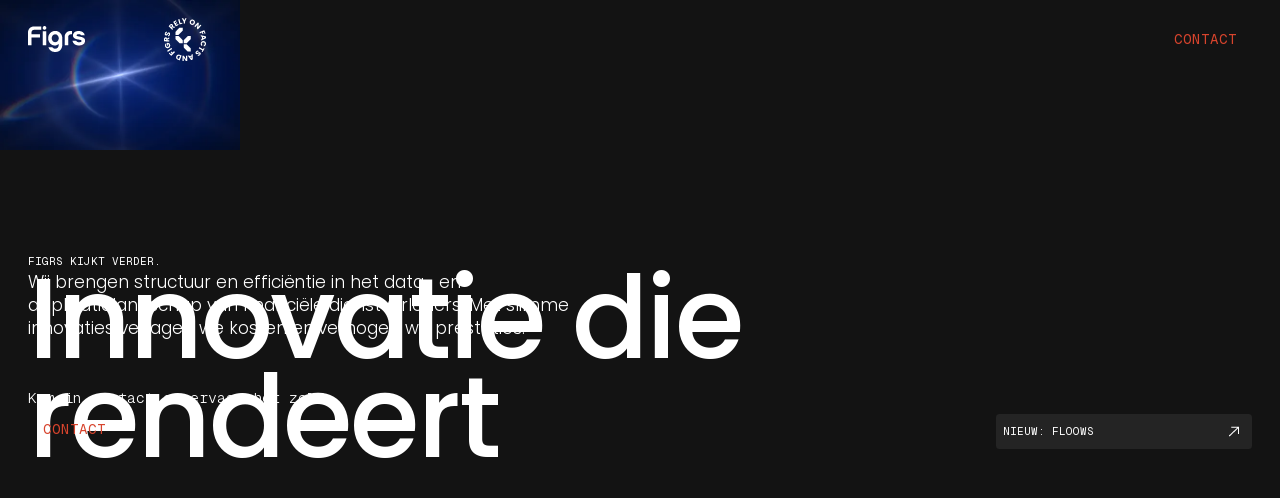

--- FILE ---
content_type: text/html
request_url: https://www.figrs.com/
body_size: 25550
content:
<!DOCTYPE html><!-- Last Published: Mon Jan 19 2026 13:49:25 GMT+0000 (Coordinated Universal Time) --><html data-wf-domain="www.figrs.com" data-wf-page="68d51bcd83a8b3fb0d55440d" data-wf-site="68d51bcc83a8b3fb0d55432e" lang="en"><head><meta charset="utf-8"/><title>Figrs | Innovatie die rendeert</title><meta content="Innovatie die rendeert. Figrs brengt structuur en efficiëntie in jouw applicatielandschap. Met slimme innovaties die rende­ren verlagen we kosten en verhogen we prestaties." name="description"/><meta content="Figrs | Innovatie die rendeert" property="og:title"/><meta content="Innovatie die rendeert. Figrs brengt structuur en efficiëntie in jouw applicatielandschap. Met slimme innovaties die rende­ren verlagen we kosten en verhogen we prestaties." property="og:description"/><meta content="https://cdn.prod.website-files.com/68d51bcc83a8b3fb0d55432e/690cab9607edac0fbdf8c8e3_Figrs_Brandsum-87.webp" property="og:image"/><meta content="Figrs | Innovatie die rendeert" property="twitter:title"/><meta content="Innovatie die rendeert. Figrs brengt structuur en efficiëntie in jouw applicatielandschap. Met slimme innovaties die rende­ren verlagen we kosten en verhogen we prestaties." property="twitter:description"/><meta content="https://cdn.prod.website-files.com/68d51bcc83a8b3fb0d55432e/690cab9607edac0fbdf8c8e3_Figrs_Brandsum-87.webp" property="twitter:image"/><meta property="og:type" content="website"/><meta content="summary_large_image" name="twitter:card"/><meta content="width=device-width, initial-scale=1" name="viewport"/><link href="https://cdn.prod.website-files.com/68d51bcc83a8b3fb0d55432e/css/figrs-new.webflow.shared.a3eb5f5b1.css" rel="stylesheet" type="text/css" integrity="sha384-o+tfWxTVkQW5rowj5Q6KHPHkNF5/Q+CfpkCHh6pKgBe6Sb014Zb6gqFTLEi1Jk+e" crossorigin="anonymous"/><link href="https://fonts.googleapis.com" rel="preconnect"/><link href="https://fonts.gstatic.com" rel="preconnect" crossorigin="anonymous"/><script src="https://ajax.googleapis.com/ajax/libs/webfont/1.6.26/webfont.js" type="text/javascript"></script><script type="text/javascript">WebFont.load({  google: {    families: ["PT Serif:400,400italic,700,700italic","Poppins:100,100italic,200,200italic,300,300italic,regular,italic,500,500italic,600,600italic,700,700italic,800,800italic,900,900italic","Geist:100,200,300,regular,500,600,700,800,900","Geist Mono:100,200,300,regular,500,600,700,800,900","Manrope:200,300,regular,500,600,700,800"]  }});</script><script type="text/javascript">!function(o,c){var n=c.documentElement,t=" w-mod-";n.className+=t+"js",("ontouchstart"in o||o.DocumentTouch&&c instanceof DocumentTouch)&&(n.className+=t+"touch")}(window,document);</script><link href="https://cdn.prod.website-files.com/68d51bcc83a8b3fb0d55432e/690e0d6ab02c63388fac89f8_favicon-32x32.png" rel="shortcut icon" type="image/x-icon"/><link href="https://cdn.prod.website-files.com/68d51bcc83a8b3fb0d55432e/690e0de8c78e5bdcca501b0c_favicon-256x256.png" rel="apple-touch-icon"/><link href="https://www.figrs.com" rel="canonical"/><script type="application/ld+json">
{
  "@context": "https://schema.org",
  "@type": "Organization",
  "name": "Figrs",
  "url": "/",
  "logo": {
    "@type": "ImageObject",
    "url": "https://cdn.prod.website-files.com/68d51bcc83a8b3fb0d55432e/68d51c2023b753e79c5c7a6c_logo-white.svg"
  },
  "description": "Figrs brings structure and efficiency to application landscapes for financial service providers through data, software, AI, and custom applications.",
  "slogan": "Innovatie die rendeert",
  "sameAs": [
    "https://www.linkedin.com/company/figrs-rely-on-facts-and-figrs/",
    "https://www.instagram.com/figrs.data/"
  ],
  "areaServed": {
    "@type": "Place",
    "name": "Netherlands"
  },
  "knowsAbout": [
    "Data",
    "Software",
    "AI",
    "Custom Applications",
    "Application Landscape Optimization"
  ],
  "makesOffer": {
    "@type": "Offer",
    "itemOffered": {
      "@type": "Service",
      "name": "Application Landscape Optimization",
      "description": "Optimization of application landscapes for financial service providers with guaranteed minimum 10% cost savings or efficiency improvements"
    }
  }
}
</script></head><body class="body"><div class="global"><div class="code-embed-4 w-embed"><style>
/* Desktop */
:root {
  --size-unit: 16; /* body font-size in design - no px */
  --size-container-ideal: 1440; /* screen-size in design - no px */
  --size-container-min: 992px;
  --size-container-max: 1920px;
  --size-container: clamp(var(--size-container-min), 100vw, var(--size-container-max));
  --size-font: calc(var(--size-container) / (var(--size-container-ideal) / var(--size-unit)));
  --section-padding: calc(3.5em + (var(--gap)*2));
  --container-padding: 2em;
}

/* Tablet */
@media screen and (max-width: 991px) {
  :root {
    --container-padding: 1.5em;
    --size-container-ideal: 834;
    --size-container-min: 768px;
    --size-container-max: 991px;
  }
}

/* Mobile Landscape */
@media screen and (max-width: 767px) {
  :root {
    --container-padding: 1em;
    --section-padding: calc(var(--gap)*2);
    --size-container-ideal: 834;
    --size-container-min: 480px;
    --size-container-max: 767px;
  }
}

/* Mobile Portrait */
@media screen and (max-width: 479px) {
  :root {
    --size-container-ideal: 390; /* screen-size in design - no px */
    --size-container-min: 320px;
    --size-container-max: 479px;
  }
}

/* Hide scrollbar */
body::-webkit-scrollbar,
body ::-webkit-scrollbar {
  display: none;
}
html { scrollbar-width: none; }
body { -ms-overflow-style: none; }

/* Box sizing & font smoothing */
*, *:before, *:after { box-sizing: border-box; }
html { scroll-behavior: initial; }
html, body { font-smoothing: antialiased; }

/* text selection */
::selection {
  background: #32D394;
  color: white;
  text-shadow: none;
}

::-moz-selection {
	background: #32D394;
  color: white;
  text-shadow: none;
}

body {
  font-size: var(--size-font);
  font-family: 'Poppins', sans-serif;
  background-color: #131313;
  color: #efeeec;
  align-items: center;
}

.container {
  max-width: var(--size-container);
  padding: 0 var(--container-padding);
  width: 100%;
  margin-left: auto;
  margin-right: auto;
  position: relative;
}
.container.is--full { max-width: 100%; }
.container.is--medium { max-width: calc(var(--size-container)*.85); }
.container.is--small { max-width: calc(var(--size-container)*.7); }

</style></div><div class="code-embed-12 w-embed w-script"><script src="https://cdn.jsdelivr.net/npm/lenis@1.2.3/dist/lenis.min.js"></script> 

<script>
// Lenis
const lenis = new Lenis({
  autoRaf: true,
});
</script></div><div class="code-embed-11 w-embed w-script"><script src="https://cdn.jsdelivr.net/npm/gsap@3.13.0/dist/gsap.min.js"></script>
<script src="https://cdn.jsdelivr.net/npm/gsap@3.13.0/dist/ScrollTrigger.min.js"></script>
<script>
gsap.registerPlugin(ScrollTrigger);

function initContentRevealScroll(){
  const prefersReduced = window.matchMedia('(prefers-reduced-motion: reduce)').matches;

  const ctx = gsap.context(() => {
    document.querySelectorAll('[data-reveal-group]').forEach(groupEl => {
      const groupStaggerSec = (parseFloat(groupEl.getAttribute('data-stagger')) || 100) / 1000;
      const groupDistance = groupEl.getAttribute('data-distance') || '2em';
      const groupDirection = groupEl.getAttribute('data-direction') || 'up'; // 👈 new
      const triggerStart = groupEl.getAttribute('data-start') || 'top 80%';
      const animDuration = 0.8;
      const animEase = "power4.inOut";

      if (prefersReduced) {
        gsap.set(groupEl, { clearProps: 'all', x: 0, y: 0, autoAlpha: 1 });
        return;
      }

      // Helper to get initial offset based on direction
      function getOffset(distance, direction) {
        switch (direction) {
          case 'down': return { y: `-${distance}` };
          case 'left': return { x: distance };
          case 'right': return { x: `-${distance}` };
          default: return { y: distance }; // 'up'
        }
      }

      function getReset(direction) {
        return direction === 'left' || direction === 'right'
          ? { x: 0 }
          : { y: 0 };
      }

      const directChildren = Array.from(groupEl.children).filter(el => el.nodeType === 1);
      if (!directChildren.length) {
        gsap.set(groupEl, { ...getOffset(groupDistance, groupDirection), autoAlpha: 0 });
        ScrollTrigger.create({
          trigger: groupEl,
          start: triggerStart,
          once: true,
          onEnter: () => gsap.to(groupEl, {
            ...getReset(groupDirection),
            autoAlpha: 1,
            duration: animDuration,
            ease: animEase,
            onComplete: () => gsap.set(groupEl, { clearProps: 'all' })
          })
        });
        return;
      }

      const slots = [];
      directChildren.forEach(child => {
        const nestedGroup = child.matches('[data-reveal-group-nested]')
          ? child
          : child.querySelector(':scope [data-reveal-group-nested]');

        if (nestedGroup) {
          const includeParent = child.getAttribute('data-ignore') === 'false' || nestedGroup.getAttribute('data-ignore') === 'false';
          slots.push({ type: 'nested', parentEl: child, nestedEl: nestedGroup, includeParent });
        } else {
          slots.push({ type: 'item', el: child });
        }
      });

      slots.forEach(slot => {
        if (slot.type === 'item') {
          const isNestedSelf = slot.el.matches('[data-reveal-group-nested]');
          const d = isNestedSelf ? groupDistance : (slot.el.getAttribute('data-distance') || groupDistance);
          const direction = slot.el.getAttribute('data-direction') || groupDirection;
          gsap.set(slot.el, { ...getOffset(d, direction), autoAlpha: 0 });
        } else {
          const parentDirection = slot.parentEl.getAttribute('data-direction') || groupDirection;
          const nestedDirection = slot.nestedEl.getAttribute('data-direction') || groupDirection;
          if (slot.includeParent) gsap.set(slot.parentEl, { ...getOffset(groupDistance, parentDirection), autoAlpha: 0 });
          const nestedD = slot.nestedEl.getAttribute('data-distance') || groupDistance;
          Array.from(slot.nestedEl.children).forEach(target => {
            gsap.set(target, { ...getOffset(nestedD, nestedDirection), autoAlpha: 0 });
          });
        }
      });

      ScrollTrigger.create({
        trigger: groupEl,
        start: triggerStart,
        once: true,
        onEnter: () => {
          const tl = gsap.timeline();
          slots.forEach((slot, slotIndex) => {
            const slotTime = slotIndex * groupStaggerSec;
            if (slot.type === 'item') {
              const direction = slot.el.getAttribute('data-direction') || groupDirection;
              tl.to(slot.el, {
                ...getReset(direction),
                autoAlpha: 1,
                duration: animDuration,
                ease: animEase,
                onComplete: () => gsap.set(slot.el, { clearProps: 'all' })
              }, slotTime);
            } else {
              const parentDirection = slot.parentEl.getAttribute('data-direction') || groupDirection;
              if (slot.includeParent) {
                tl.to(slot.parentEl, {
                  ...getReset(parentDirection),
                  autoAlpha: 1,
                  duration: animDuration,
                  ease: animEase,
                  onComplete: () => gsap.set(slot.parentEl, { clearProps: 'all' })
                }, slotTime);
              }
              const nestedMs = parseFloat(slot.nestedEl.getAttribute('data-stagger'));
              const nestedStaggerSec = isNaN(nestedMs) ? groupStaggerSec : nestedMs / 1000;
              const nestedDirection = slot.nestedEl.getAttribute('data-direction') || groupDirection;
              Array.from(slot.nestedEl.children).forEach((nestedChild, nestedIndex) => {
                tl.to(nestedChild, {
                  ...getReset(nestedDirection),
                  autoAlpha: 1,
                  duration: animDuration,
                  ease: animEase,
                  onComplete: () => gsap.set(nestedChild, { clearProps: 'all' })
                }, slotTime + nestedIndex * nestedStaggerSec);
              });
            }
          });
        }
      });
    });
  });

  return () => ctx.revert();
}

document.addEventListener("DOMContentLoaded", () =>{
  initContentRevealScroll();
});
</script></div><div class="code-embed-17 w-embed w-script"><script>
gsap.registerPlugin(SplitText, ScrollTrigger);

document.addEventListener("DOMContentLoaded", () => {

  let headings = document.querySelectorAll('[data-split="heading"]')
  headings.forEach(heading => {
    SplitText.create(heading, {
      type: "lines",
      autoSplit: true,
      mask: "lines",
      onSplit(instance) {
        return gsap.from(instance.lines, {
          duration: 0.8, 
          yPercent: 110,
          stagger: 0.1,
          ease:"expo.out",
          scrollTrigger: {
            trigger: heading,
            start: 'top 80%',
            once: true,
          }
        });
      }
    });    
  });
});
</script></div></div><nav data-menu-status="closed" class="navbar"><div class="nav-bg"></div><div class="nav-bg-overlay-top"></div><div class="container"><div class="nav-wrap"><a href="/" data-w-id="136511de-5633-a5a1-7414-5069427b28a8" aria-current="page" class="nav-logo w-inline-block w--current"><div class="nav-logo-name"><img loading="lazy" src="https://cdn.prod.website-files.com/68d51bcc83a8b3fb0d55432e/68d51c2023b753e79c5c7a6c_logo-white.svg" alt=""/></div><div class="nav-logo-stamp"><img loading="lazy" src="https://cdn.prod.website-files.com/68d51bcc83a8b3fb0d55432e/68d51c2023b753e79c5c7a6b_stamp-white.svg" alt="" class="image-6"/></div></a><div class="nav-center"><ul class="nav-center__list"><li><button data-dropdown-toggle="" class="nav-link"><span class="nav-link__label">Over Figrs</span></button></li></ul></div><div class="nav-right"><a href="/contact" class="btn-icon-link w-inline-block"><div class="btn-icon__bg"></div><div class="btn-icon-content"><div class="btn-icon-content__mask"><span data-button-anim-target="" class="btn-icon-content__text">Contact</span></div></div><div class="code-embed-8 w-embed"><style>
/* Global attribute to easily control easing and timing of all targetted elements */
[data-button-anim-target]{
  transition: transform 0.5s cubic-bezier(0.625, 0.05, 0, 1);
}

/* Fake a duplicate text element using text shadow without blur  */
/* We save the distance in a variable for easy use in the CSS animation */
.btn-icon-content__text{
  --text-duplicate-distance: 1.5em;
  text-shadow: 0px var(--text-duplicate-distance) currentColor;
}

/* Background */
.btn-icon__bg {
  inset: 0;
  transition: inset 0.5s cubic-bezier(0.625, 0.05, 0, 1);
}

.btn-icon-link:hover .btn-icon__bg {
  inset: 0.125em;
}


/* Only apply hover animations if they are actually not supported */
@media (hover:hover) and (pointer:fine){

  .btn-icon-link:hover .btn-icon-content__text{ transform: translate(0px, calc(-1 * var(--text-duplicate-distance))); }
  
  .btn-icon-link:hover .btn-icon-icon__arrow{ transform: translate(200%, 0px); }
  
  .btn-icon-link:hover .btn-icon-content__bg{ transform: translate(0px, 0%) rotate(0deg); }
  
}
</style></div></a><button data-w-id="136511de-5633-a5a1-7414-5069427b28b9" data-menu-button="" aria-label="toggle menu" class="menu-btn"><svg xmlns="http://www.w3.org/2000/svg" width="100%" viewBox="0 0 24 24" fill="none" class="menu-btn-icon path"><path d="M19 5L5 19" stroke="currentColor" stroke-miterlimit="10" stroke-width="1.5" class="path"></path><path d="M5 5L19 19" stroke="currentColor" stroke-miterlimit="10" stroke-width="1.5"></path></svg></button></div></div></div><div class="page-bg"></div></nav><div class="main-wrapper"><div class="hero-section"><div class="bg"><div data-us-project="OhuXovmO3wFaUDnOYgS2" class="bg-wrap"></div><img src="https://cdn.prod.website-files.com/68d51bcc83a8b3fb0d55432e/691597c9de62f3c24021f11f_figrs-sun-bg.webp" loading="lazy" sizes="(max-width: 479px) 100vw, 240px" srcset="https://cdn.prod.website-files.com/68d51bcc83a8b3fb0d55432e/691597c9de62f3c24021f11f_figrs-sun-bg-p-500.webp 500w, https://cdn.prod.website-files.com/68d51bcc83a8b3fb0d55432e/691597c9de62f3c24021f11f_figrs-sun-bg-p-800.webp 800w, https://cdn.prod.website-files.com/68d51bcc83a8b3fb0d55432e/691597c9de62f3c24021f11f_figrs-sun-bg-p-1080.webp 1080w, https://cdn.prod.website-files.com/68d51bcc83a8b3fb0d55432e/691597c9de62f3c24021f11f_figrs-sun-bg.webp 1440w" alt="" class="bg-image"/></div><div class="hero-bg-overlay-bottom"></div><div class="container"><div class="hero-content"><div class="hero-content-top"><div class="label"><div class="label-chip"></div><div class="label">Figrs kijkt verder.</div></div><div class="h1">Innovatie die rendeert</div></div><div class="hero-content-bottom"><div class="hero-bottom-text"><div class="paragraph-lead">Wij brengen structuur en efficiëntie in het data- en applicatielandschap van financiële dienstverleners. Met slimme innovaties verlagen we kosten en verhogen we prestaties.<br/>‍<br/><br/><span class="text-span-2">Kom in contact en ervaar het zelf.</span><br/></div><a href="/contact" class="btn-icon-link w-inline-block"><div class="btn-icon__bg"></div><div class="btn-icon-content"><div class="btn-icon-content__mask"><span data-button-anim-target="" class="btn-icon-content__text">Contact</span></div></div><div class="code-embed-8 w-embed"><style>
/* Global attribute to easily control easing and timing of all targetted elements */
[data-button-anim-target]{
  transition: transform 0.5s cubic-bezier(0.625, 0.05, 0, 1);
}

/* Fake a duplicate text element using text shadow without blur  */
/* We save the distance in a variable for easy use in the CSS animation */
.btn-icon-content__text{
  --text-duplicate-distance: 1.5em;
  text-shadow: 0px var(--text-duplicate-distance) currentColor;
}

/* Background */
.btn-icon__bg {
  inset: 0;
  transition: inset 0.5s cubic-bezier(0.625, 0.05, 0, 1);
}

.btn-icon-link:hover .btn-icon__bg {
  inset: 0.125em;
}


/* Only apply hover animations if they are actually not supported */
@media (hover:hover) and (pointer:fine){

  .btn-icon-link:hover .btn-icon-content__text{ transform: translate(0px, calc(-1 * var(--text-duplicate-distance))); }
  
  .btn-icon-link:hover .btn-icon-icon__arrow{ transform: translate(200%, 0px); }
  
  .btn-icon-link:hover .btn-icon-content__bg{ transform: translate(0px, 0%) rotate(0deg); }
  
}
</style></div></a></div><a data-scroll="" data-video-on-hover="not-active" data-scroll-speed="-0.1" href="https://www.floows.com/" target="_blank" class="video-card w-inline-block"><div class="video-card-visual"><div data-poster-url="https://cdn.prod.website-files.com/68d51bcc83a8b3fb0d55432e%2F68d640148b8cd45705e33345_Floows-poster-00001.jpg" data-video-urls="https://cdn.prod.website-files.com/68d51bcc83a8b3fb0d55432e%2F68d640148b8cd45705e33345_Floows-transcode.mp4,https://cdn.prod.website-files.com/68d51bcc83a8b3fb0d55432e%2F68d640148b8cd45705e33345_Floows-transcode.webm" data-autoplay="true" data-loop="true" data-wf-ignore="true" class="background-video w-background-video w-background-video-atom"><video id="a696e0bf-322b-adaa-c295-bfeefee2ca96-video" autoplay="" loop="" style="background-image:url(&quot;https://cdn.prod.website-files.com/68d51bcc83a8b3fb0d55432e%2F68d640148b8cd45705e33345_Floows-poster-00001.jpg&quot;)" muted="" playsinline="" data-wf-ignore="true" data-object-fit="cover"><source src="https://cdn.prod.website-files.com/68d51bcc83a8b3fb0d55432e%2F68d640148b8cd45705e33345_Floows-transcode.mp4" data-wf-ignore="true"/><source src="https://cdn.prod.website-files.com/68d51bcc83a8b3fb0d55432e%2F68d640148b8cd45705e33345_Floows-transcode.webm" data-wf-ignore="true"/></video></div></div><div class="video-card-bottom"><div class="scramble-link"><p class="scramble-text">Nieuw: Floows</p></div><div class="info-icon-code w-embed"><svg xmlns="http://www.w3.org/2000/svg" width="1.25em" height="1.25em" viewBox="0 0 24 24"><!-- Icon from Solar by 480 Design - https://creativecommons.org/licenses/by/4.0/ --><path fill="none" stroke="currentColor" stroke-linecap="round" stroke-linejoin="round" stroke-width="1.5" d="M6 18L18 6m0 0H9m9 0v9"/></svg></div></div></a></div></div></div></div><section class="section"></section><div class="container"></div><div class="header-center-wrap"><div class="container-small"><div class="header-text-wrap"><h2 class="h2">Verloren in jouw applicatielandschap</h2><p data-reveal-group-nested="" class="paragraph-center">Legacy systemen, losse tools en generieke AI-oplossingen maken processen traag, ingewikkeld en foutgevoelig. Jouw team verliest tijd, energie en overzicht. Waardevolle data blijft liggen. Innovatie stokt, de werkdruk stijgt en de grip op jouw applicatielandschap verdwijnt.<br/>‍<br/><br/>Jij raakt verloren in je eigen data- en applicatielandschap.</p><img class="image-9" src="https://cdn.prod.website-files.com/68d51bcc83a8b3fb0d55432e/6932e8294384f36db73071ca_verstrikt%20raken.webp" alt="verloren applicatielandschap" style="opacity:0" sizes="(max-width: 479px) 100vw, 239.96875px" data-w-id="ea004589-f0cd-5a6e-d8c8-a77c80f37011" loading="lazy" srcset="https://cdn.prod.website-files.com/68d51bcc83a8b3fb0d55432e/6932e8294384f36db73071ca_verstrikt%20raken-p-500.webp 500w, https://cdn.prod.website-files.com/68d51bcc83a8b3fb0d55432e/6932e8294384f36db73071ca_verstrikt%20raken-p-800.webp 800w, https://cdn.prod.website-files.com/68d51bcc83a8b3fb0d55432e/6932e8294384f36db73071ca_verstrikt%20raken-p-1080.webp 1080w, https://cdn.prod.website-files.com/68d51bcc83a8b3fb0d55432e/6932e8294384f36db73071ca_verstrikt%20raken-p-1600.webp 1600w, https://cdn.prod.website-files.com/68d51bcc83a8b3fb0d55432e/6932e8294384f36db73071ca_verstrikt%20raken-p-2000.webp 2000w, https://cdn.prod.website-files.com/68d51bcc83a8b3fb0d55432e/6932e8294384f36db73071ca_verstrikt%20raken-p-2600.webp 2600w, https://cdn.prod.website-files.com/68d51bcc83a8b3fb0d55432e/6932e8294384f36db73071ca_verstrikt%20raken-p-3200.webp 3200w, https://cdn.prod.website-files.com/68d51bcc83a8b3fb0d55432e/6932e8294384f36db73071ca_verstrikt%20raken.webp 4820w"/></div></div><section class="section marquee"><div class="overlay-bg"></div><img src="https://cdn.prod.website-files.com/68d51bcc83a8b3fb0d55432e/69173bf10f4a7b77ab5f37d1_figrs_f_bg%202.svg" loading="lazy" alt="" class="bg_img_f"/><div class="container"><div class="text-container"><div class="container-small"><div class="header-text-wrap"><h2 data-reveal-group-nested="" class="h2">Met Figrs haal je waarde uit jouw applicatielandschap.</h2><p data-reveal-group-nested="" class="paragraph-center">Wij helpen financiële dienstverleners hun technologische potentieel volledig te benutten. Met een sterke focus op data, software, AI en maatwerkapplicaties brengen we structuur aan in complexe landschappen. Zo zorgen we ervoor dat systemen niet alleen aansluiten op de dagelijkse praktijk, maar ook klaar zijn voor de toekomst. Zonder onnodige complexiteit.<br/><br/>Dankzij Figrs:</p><ul role="list" class="list-2"><li class="list-item-3">Beschik jij over een compleet overzicht van je applicaties en een concreet verbeterplan</li><li class="list-item-2">Verlaag jij jouw kosten door beter te digitaliseren en integreren</li><li class="list-item">Investeer jij met vertrouwen in innovatie die écht rendeert</li></ul></div></div></div></div><div data-marquee-duplicate="2" data-marquee-scroll-direction-target="" data-marquee-direction="left" data-marquee-status="normal" data-marquee-speed="20" data-marquee-scroll-speed="10" class="marquee"><div class="code-marquee-layout w-embed w-script"><script>
function initMarqueeScrollDirection() {
  document.querySelectorAll('[data-marquee-scroll-direction-target]').forEach((marquee) => {
    // Query marquee elements
    const marqueeContent = marquee.querySelector('[data-marquee-collection-target]');
    const marqueeScroll = marquee.querySelector('[data-marquee-scroll-target]');
    if (!marqueeContent || !marqueeScroll) return;

    // Get data attributes
    const { marqueeSpeed: speed, marqueeDirection: direction, marqueeDuplicate: duplicate, marqueeScrollSpeed: scrollSpeed } = marquee.dataset;

    // Convert data attributes to usable types
    const marqueeSpeedAttr = parseFloat(speed);
    const marqueeDirectionAttr = direction === 'right' ? 1 : -1; // 1 for right, -1 for left
    const duplicateAmount = parseInt(duplicate || 0);
    const scrollSpeedAttr = parseFloat(scrollSpeed);
    const speedMultiplier = window.innerWidth < 479 ? 0.25 : window.innerWidth < 991 ? 0.5 : 1;

    let marqueeSpeed = marqueeSpeedAttr * (marqueeContent.offsetWidth / window.innerWidth) * speedMultiplier;

    // Precompute styles for the scroll container
    marqueeScroll.style.marginLeft = `${scrollSpeedAttr * -1}%`;
    marqueeScroll.style.width = `${(scrollSpeedAttr * 1) + 100}%`;

    // Duplicate marquee content
    if (duplicateAmount > 0) {
      const fragment = document.createDocumentFragment();
      for (let i = 0; i < duplicateAmount; i++) {
        fragment.appendChild(marqueeContent.cloneNode(true));
      }
      marqueeScroll.appendChild(fragment);
    }

    // GSAP animation for marquee content
    const marqueeItems = marquee.querySelectorAll('[data-marquee-collection-target]');
    const animation = gsap.to(marqueeItems, {
      xPercent: -100, // Move completely out of view
      repeat: -1,
      duration: marqueeSpeed,
      ease: 'linear'
    }).totalProgress(0.5);

    // Initialize marquee in the correct direction
    gsap.set(marqueeItems, { xPercent: marqueeDirectionAttr === 1 ? 100 : -100 });
    animation.timeScale(marqueeDirectionAttr); // Set correct direction
    animation.play(); // Start animation immediately

    // Set initial marquee status
    marquee.setAttribute('data-marquee-status', 'normal');

    // ScrollTrigger logic for direction inversion
    ScrollTrigger.create({
      trigger: marquee,
      start: 'top bottom',
      end: 'bottom top',
      onUpdate: (self) => {
        const isInverted = self.direction === 1; // Scrolling down
        const currentDirection = isInverted ? -marqueeDirectionAttr : marqueeDirectionAttr;

        // Update animation direction and marquee status
        animation.timeScale(currentDirection);
        marquee.setAttribute('data-marquee-status', isInverted ? 'normal' : 'inverted');
      }
    });

    // Extra speed effect on scroll
    const tl = gsap.timeline({
      scrollTrigger: {
        trigger: marquee,
        start: '0% 100%',
        end: '100% 0%',
        scrub: 0
      }
    });

    const scrollStart = marqueeDirectionAttr === -1 ? scrollSpeedAttr : -scrollSpeedAttr;
    const scrollEnd = -scrollStart;

    tl.fromTo(marqueeScroll, { x: `${scrollStart}vw` }, { x: `${scrollEnd}vw`, ease: 'none' });
  });
}

// Initialize Marquee with Scroll Direction
document.addEventListener('DOMContentLoaded', () => {
  initMarqueeScrollDirection();
});</script></div></div></section><div class="container-small"><div class="divider"></div></div><div class="text-header-center"><div class="container-small"><div class="header-text-wrap"><div class="label-wrap"><div class="icon-label w-embed"><svg width="1em" height="1em" viewBox="0 0 24 24" fill="none" xmlns="http://www.w3.org/2000/svg">
<path d="M13.7118 0.00281087L24 0V10.2846L10.285 24H0V13.7182L13.7118 0.00281087Z" fill="#46F2AE"/>
</svg></div><p class="label-text">Onze partners:</p></div></div></div></div></div><section><div data-logo-wall-shuffle="false" data-logo-wall-cycle-init="" class="logo-wall"><div class="logo-wall__collection"><div data-reveal-group="" data-logo-wall-list="" class="logo-wall__list"><div data-logo-wall-item="" class="logo-wall__item"><div data-logo-wall-target-parent="" class="logo-wall__logo"><div class="logo-wall__logo-before"></div><div data-logo-wall-target="" class="logo-wall__logo-target"><img width="100" loading="lazy" alt="" src="https://cdn.prod.website-files.com/68d51bcc83a8b3fb0d55432e/69133f1b70d4db3b67e8e101_floows.webp" class="logo-wall__logo-img"/></div></div></div><div data-logo-wall-item="" class="logo-wall__item"><div data-logo-wall-target-parent="" class="logo-wall__logo"><div class="logo-wall__logo-before"></div><div data-logo-wall-target="" class="logo-wall__logo-target"><img width="100" loading="lazy" alt="" src="https://cdn.prod.website-files.com/68d51bcc83a8b3fb0d55432e/690ca97aceb5664bbf9b4454_ecclesia.webp" class="logo-wall__logo-img"/></div></div></div><div data-logo-wall-item="" class="logo-wall__item"><div data-logo-wall-target-parent="" class="logo-wall__logo"><div class="logo-wall__logo-before"></div><div data-logo-wall-target="" class="logo-wall__logo-target"><img width="100" loading="lazy" alt="" src="https://cdn.prod.website-files.com/68d51bcc83a8b3fb0d55432e/690ca97af225db49fe4b48ab_achmea.webp" class="logo-wall__logo-img"/></div></div></div><div data-logo-wall-item="" class="logo-wall__item"><div data-logo-wall-target-parent="" class="logo-wall__logo"><div class="logo-wall__logo-before"></div><div data-logo-wall-target="" class="logo-wall__logo-target"><img width="100" loading="lazy" alt="" src="https://cdn.prod.website-files.com/68d51bcc83a8b3fb0d55432e/690ca97a3abef2b73714c513_cb.webp" class="logo-wall__logo-img"/></div></div></div><div data-logo-wall-item="" class="logo-wall__item"><div data-logo-wall-target-parent="" class="logo-wall__logo"><div class="logo-wall__logo-before"></div><div data-logo-wall-target="" class="logo-wall__logo-target"><img width="100" loading="lazy" alt="" src="https://cdn.prod.website-files.com/68d51bcc83a8b3fb0d55432e/690ca97ab01c191263cd0e47_daylee.webp" class="logo-wall__logo-img"/></div></div></div><div data-logo-wall-item="" class="logo-wall__item"><div data-logo-wall-target-parent="" class="logo-wall__logo"><div class="logo-wall__logo-before"></div><div data-logo-wall-target="" class="logo-wall__logo-target"><img width="100" loading="lazy" alt="" src="https://cdn.prod.website-files.com/68d51bcc83a8b3fb0d55432e/690ca9b9eb305fd34dbbc206_unive.png" class="logo-wall__logo-img"/></div></div></div><div data-logo-wall-item="" class="logo-wall__item"><div data-logo-wall-target-parent="" class="logo-wall__logo"><div class="logo-wall__logo-before"></div><div data-logo-wall-target="" class="logo-wall__logo-target"><img width="100" loading="lazy" alt="" src="https://cdn.prod.website-files.com/68d51bcc83a8b3fb0d55432e/6908b17c9e972ac22b8136a6_Self-insurance-Group.-1.png" class="logo-wall__logo-img"/></div></div></div><div data-logo-wall-item="" class="logo-wall__item"><div data-logo-wall-target-parent="" class="logo-wall__logo"><div class="logo-wall__logo-before"></div><div data-logo-wall-target="" class="logo-wall__logo-target"><img width="100" loading="lazy" alt="" src="https://cdn.prod.website-files.com/68d51bcc83a8b3fb0d55432e/690de1201099f4343c359fd9_interpolis.webp" class="logo-wall__logo-img"/></div></div></div><div data-logo-wall-item="" class="logo-wall__item"><div data-logo-wall-target-parent="" class="logo-wall__logo"><div class="logo-wall__logo-before"></div><div data-logo-wall-target="" class="logo-wall__logo-target"><img width="100" loading="lazy" alt="" src="https://cdn.prod.website-files.com/68d51bcc83a8b3fb0d55432e/690de120aea71afed07a490c_leb.webp" class="logo-wall__logo-img"/></div></div></div></div></div></div><div class="code-logo-wall w-embed w-script"><script>
function initLogoWallCycle() {
  const loopDelay = 1.5;   // Loop Duration
  const duration  = 0.8;   // Animation Duration

  document.querySelectorAll('[data-logo-wall-cycle-init]').forEach(root => {
    const list   = root.querySelector('[data-logo-wall-list]');
    const items  = Array.from(list.querySelectorAll('[data-logo-wall-item]'));

    const shuffleFront = root.getAttribute('data-logo-wall-shuffle') !== 'false';
    const originalTargets = items
      .map(item => item.querySelector('[data-logo-wall-target]'))
      .filter(Boolean);

    let visibleItems   = [];
    let visibleCount   = 0;
    let pool           = [];
    let pattern        = [];
    let patternIndex   = 0;
    let tl;

    function isVisible(el) {
      return window.getComputedStyle(el).display !== 'none';
    }

    function shuffleArray(arr) {
      const a = arr.slice();
      for (let i = a.length - 1; i > 0; i--) {
        const j = Math.floor(Math.random() * (i + 1));
        [a[i], a[j]] = [a[j], a[i]];
      }
      return a;
    }

    function setup() {
      if (tl) {
        tl.kill();
      }
      visibleItems = items.filter(isVisible);
      visibleCount = visibleItems.length;

      pattern = shuffleArray(
        Array.from({ length: visibleCount }, (_, i) => i)
      );
      patternIndex = 0;

      // remove all injected targets
      items.forEach(item => {
        item.querySelectorAll('[data-logo-wall-target]').forEach(old => old.remove());
      });

      pool = originalTargets.map(n => n.cloneNode(true));

      let front, rest;
      if (shuffleFront) {
        const shuffledAll = shuffleArray(pool);
        front = shuffledAll.slice(0, visibleCount);
        rest  = shuffleArray(shuffledAll.slice(visibleCount));
      } else {
        front = pool.slice(0, visibleCount);
        rest  = shuffleArray(pool.slice(visibleCount));
      }
      pool = front.concat(rest);

      for (let i = 0; i < visibleCount; i++) {
        const parent =
          visibleItems[i].querySelector('[data-logo-wall-target-parent]') ||
          visibleItems[i];
        parent.appendChild(pool.shift());
      }

      tl = gsap.timeline({ repeat: -1, repeatDelay: loopDelay });
      tl.call(swapNext);
      tl.play();
    }

    function swapNext() {
      const nowCount = items.filter(isVisible).length;
      if (nowCount !== visibleCount) {
        setup();
        return;
      }
      if (!pool.length) return;

      const idx = pattern[patternIndex % visibleCount];
      patternIndex++;

      const container = visibleItems[idx];
      const parent =
        container.querySelector('[data-logo-wall-target-parent]') ||
        container.querySelector('*:has(> [data-logo-wall-target])') ||
        container;
      const existing = parent.querySelectorAll('[data-logo-wall-target]');
      if (existing.length > 1) return;

      const current  = parent.querySelector('[data-logo-wall-target]');
      const incoming = pool.shift();

      gsap.set(incoming, { yPercent: 50, autoAlpha: 0 });
      parent.appendChild(incoming);

      if (current) {
        gsap.to(current, {
          yPercent: -50,
          autoAlpha: 0,
          duration,
          ease: "expo.inOut",
          onComplete: () => {
            current.remove();
            pool.push(current);
          }
        });
      }

      gsap.to(incoming, {
        yPercent: 0,
        autoAlpha: 1,
        duration,
        delay: 0.1,
        ease: "expo.inOut"
      });
    }

    setup();

    ScrollTrigger.create({
      trigger: root,
      start: 'top bottom',
      end: 'bottom top',
      onEnter:     () => tl.play(),
      onLeave:     () => tl.pause(),
      onEnterBack: () => tl.play(),
      onLeaveBack: () => tl.pause()
    });

    document.addEventListener('visibilitychange', () =>
      document.hidden ? tl.pause() : tl.play()
    );
  });
}

// Initialize Logo Wall Cycle
document.addEventListener('DOMContentLoaded', () => {
  initLogoWallCycle();
});
</script>

<style>
[data-logo-wall-list] [data-logo-wall-item]:nth-child(n+6) {
  display: none;
}

@media screen and (max-width: 991px) {
  [data-logo-wall-list] [data-logo-wall-item]:nth-child(n+4) {
    display: none;
  }
}
</style></div></section><section class="section"><div class="container"><div class="code-embed-26 w-embed w-script"><script src="https://cdn.jsdelivr.net/npm/gsap@3.13.0/dist/gsap.min.js"></script>
<script src="https://cdn.jsdelivr.net/npm/gsap@3.12.5/dist/Flip.min.js"></script>
<script src="https://cdn.jsdelivr.net/npm/gsap@3.12.5/dist/CustomEase.min.js"></script>

<script>
gsap.registerPlugin(CustomEase, Flip )

CustomEase.create("figrs-ease", "0.625, 0.05, 0, 1")

gsap.defaults({
  ease: "figrs-ease",
  duration: 0.5,
});

function initFlipButtons() {
  let wrappers = document.querySelectorAll('[data-flip-button="wrap"]');
  
  wrappers.forEach((wrapper) => {
    let buttons = wrapper.querySelectorAll('[data-flip-button="button"]');
    let bg = wrapper.querySelector('[data-flip-button="bg"]');
    
    buttons.forEach(function (button) {
      // Handle mouse enter
      button.addEventListener("mouseenter", function () {
        const state = Flip.getState(bg);
        this.appendChild(bg);
        Flip.from(state, {
          duration: 0.5,
        });
      });

      // Handle focus for keyboard navigation
      button.addEventListener("focus", function () {
        const state = Flip.getState(bg);
        this.appendChild(bg);
        Flip.from(state, {
          duration: 0.5,
        });
      });

      // Handle mouse leave
      button.addEventListener("mouseleave", function () {
        const state = Flip.getState(bg);
        const activeLink = wrapper.querySelector(".active");
        activeLink.appendChild(bg);
        Flip.from(state, {
          duration: 0.6,
        });
      });

      // Handle blur to reset background for keyboard navigation
      button.addEventListener("blur", function () {
        const state = Flip.getState(bg);
        const activeLink = wrapper.querySelector(".active");
        activeLink.appendChild(bg);
        Flip.from(state, {
          duration: 0.6,
        });
      });
    });
  });
}

function initTabSystem(){
  let wrappers = document.querySelectorAll('[data-tabs="wrapper"]')
  
  wrappers.forEach((wrapper) => {
    let nav = wrapper.querySelector('[data-tabs="nav"]')
    let buttons = nav.querySelectorAll('[data-tabs="button"]')
    let contentWrap = wrapper.querySelector('[data-tabs="content-wrap"]')
    let contentItems = contentWrap.querySelectorAll('[data-tabs="content-item"]')
    let visualWrap = wrapper.querySelector('[data-tabs="visual-wrap"]')
    let visualItems = visualWrap.querySelectorAll('[data-tabs="visual-item"]')

    let activeButton = buttons[0];
    let activeContent = contentItems[0];
    let activeVisual = visualItems[0];
    let isAnimating = false;

    function switchTab(index, initial = false) {
      if (!initial && (isAnimating || buttons[index] === activeButton)) return; // ignore click if the clicked button is already active 
      isAnimating = true; // keep track of whether or not one is moving, to prevent overlap

      const outgoingContent = activeContent;
      const incomingContent = contentItems[index];
      const outgoingVisual = activeVisual;
      const incomingVisual = visualItems[index];

      let outgoingLines = outgoingContent.querySelectorAll("[data-tabs-fade]") || [];
      let incomingLines = incomingContent.querySelectorAll("[data-tabs-fade]");

      const timeline = gsap.timeline({
        defaults:{
          ease:"power3.inOut"
        },
        onComplete: () => {
          if(!initial){
            outgoingContent && outgoingContent.classList.remove("active");
            outgoingVisual && outgoingVisual.classList.remove("active");            
          }
          activeContent = incomingContent;
          activeVisual = incomingVisual;
          isAnimating = false;
        },
      });

      incomingContent.classList.add("active");
      incomingVisual.classList.add("active");

      timeline
        .to(outgoingLines, { y: "-2em", autoAlpha:0 }, 0)
        .to(outgoingVisual, { autoAlpha: 0, xPercent: 3 }, 0)
        .fromTo(incomingLines, { y: "2em", autoAlpha:0 }, { y: "0em", autoAlpha:1, stagger: 0.075 }, 0.4)
        .fromTo(incomingVisual, { autoAlpha: 0, xPercent: 3 }, { autoAlpha: 1, xPercent: 0 }, "<");

      activeButton && activeButton.classList.remove("active");
      buttons[index].classList.add("active");
      activeButton = buttons[index];
    }

    switchTab(0, true); // on page load
 
    buttons.forEach((button, i) => {
      button.addEventListener("click", () => switchTab(i)); 
    });

    contentItems[0].classList.add("active");
    visualItems[0].classList.add("active");
    buttons[0].classList.add("active");    
    
  })
  
}

document.addEventListener("DOMContentLoaded", () =>{
  initTabSystem()
  initFlipButtons()
})
</script></div><div data-tabs="wrapper" class="tab-layout"><div class="tab-layout__col"><div class="tab-content__wrap"><div class="tab-content__inner"><div class="tab-content__top"><h2 class="tab-heading">Van IT-wildgroei naar efficiëntie</h2><div data-flip-button="wrap" data-tabs="nav" class="filter-bar"><div data-tabs="button" data-flip-button="button" class="filter-button active"><div class="filter-button__p">Verbeteren</div><div data-flip-button="bg" class="tab-button__bg"></div></div><div data-tabs="button" data-flip-button="button" class="filter-button"><div class="filter-button__p">Verbinden</div></div><div data-tabs="button" data-flip-button="button" class="filter-button"><div class="filter-button__p">Vernieuwen</div></div></div></div><div class="tab-content__bottom"><div data-tabs="content-wrap" class="tab-content-wrap"><div data-tabs="content-item" class="tab-content-item active"><h2 data-tabs-fade="" class="tab-content__heading">Verbeteren</h2><p data-tabs-fade="" class="content-p">Figrs optimaliseert het bestaande applicatielandschap van financiële dienstverleners door overbodige licenties en systemen te elimineren, zodat alleen software die daadwerkelijk bijdraagt aan de bedrijfsvoering behouden blijft. Dit leidt tot kostenbesparing en een duidelijker overzicht van de gebruikte applicaties.</p></div><div data-tabs="content-item" class="tab-content-item"><h2 data-tabs-fade="" class="tab-content__heading">Verbinden</h2><p data-tabs-fade="" class="content-p">Figrs zorgt voor een gestroomlijnd applicatielandschap door applicaties onderling te integreren, zodat ze efficiënt samenwerken. Waar standaardoplossingen niet volstaan, ontwikkelt Figrs maatwerkapplicaties die naadloos aansluiten op de bedrijfsprocessen.</p></div><div data-tabs="content-item" class="tab-content-item"><h2 data-tabs-fade="" class="tab-content__heading">Vernieuwen</h2><p data-tabs-fade="" class="content-p">Figrs maakt het applicatielandschap toekomstbestendig door het af te stemmen op de lange termijnstrategie van de organisatie. Nieuwe technologieën worden eenvoudig geïntegreerd, waardoor processen flexibel en schaalbaar blijven.</p></div></div><a href="/contact" class="btn-icon-link w-inline-block"><div class="btn-icon__bg"></div><div class="btn-icon-content"><div class="btn-icon-content__mask"><span data-button-anim-target="" class="btn-icon-content__text">Contact</span></div></div><div class="code-embed-8 w-embed"><style>
/* Global attribute to easily control easing and timing of all targetted elements */
[data-button-anim-target]{
  transition: transform 0.5s cubic-bezier(0.625, 0.05, 0, 1);
}

/* Fake a duplicate text element using text shadow without blur  */
/* We save the distance in a variable for easy use in the CSS animation */
.btn-icon-content__text{
  --text-duplicate-distance: 1.5em;
  text-shadow: 0px var(--text-duplicate-distance) currentColor;
}

/* Background */
.btn-icon__bg {
  inset: 0;
  transition: inset 0.5s cubic-bezier(0.625, 0.05, 0, 1);
}

.btn-icon-link:hover .btn-icon__bg {
  inset: 0.125em;
}


/* Only apply hover animations if they are actually not supported */
@media (hover:hover) and (pointer:fine){

  .btn-icon-link:hover .btn-icon-content__text{ transform: translate(0px, calc(-1 * var(--text-duplicate-distance))); }
  
  .btn-icon-link:hover .btn-icon-icon__arrow{ transform: translate(200%, 0px); }
  
  .btn-icon-link:hover .btn-icon-content__bg{ transform: translate(0px, 0%) rotate(0deg); }
  
}
</style></div></a></div></div></div></div><div class="tab-layout__col-right"><div data-tabs="visual-wrap" class="tab-visual__wrap"><div id="tab1" data-tabs="visual-item" class="tab-visual__item active"><div class="tab-visual__inner"><img sizes="(max-width: 479px) 94vw, (max-width: 767px) 96vw, (max-width: 991px) 95vw, 879.84375px, 100vw" srcset="https://cdn.prod.website-files.com/68d51bcc83a8b3fb0d55432e/690cab9607edac0fbdf8c8e3_Figrs_Brandsum-87-p-500.webp 500w, https://cdn.prod.website-files.com/68d51bcc83a8b3fb0d55432e/690cab9607edac0fbdf8c8e3_Figrs_Brandsum-87-p-800.webp 800w, https://cdn.prod.website-files.com/68d51bcc83a8b3fb0d55432e/690cab9607edac0fbdf8c8e3_Figrs_Brandsum-87-p-1080.webp 1080w, https://cdn.prod.website-files.com/68d51bcc83a8b3fb0d55432e/690cab9607edac0fbdf8c8e3_Figrs_Brandsum-87-p-1600.webp 1600w, https://cdn.prod.website-files.com/68d51bcc83a8b3fb0d55432e/690cab9607edac0fbdf8c8e3_Figrs_Brandsum-87-p-2000.webp 2000w, https://cdn.prod.website-files.com/68d51bcc83a8b3fb0d55432e/690cab9607edac0fbdf8c8e3_Figrs_Brandsum-87-p-2600.webp 2600w, https://cdn.prod.website-files.com/68d51bcc83a8b3fb0d55432e/690cab9607edac0fbdf8c8e3_Figrs_Brandsum-87-p-3200.webp 3200w, https://cdn.prod.website-files.com/68d51bcc83a8b3fb0d55432e/690cab9607edac0fbdf8c8e3_Figrs_Brandsum-87.webp 6240w" alt="Man wearing glasses and a light blue shirt working on coding displayed on a laptop and a large monitor in an office." src="https://cdn.prod.website-files.com/68d51bcc83a8b3fb0d55432e/690cab9607edac0fbdf8c8e3_Figrs_Brandsum-87.webp" loading="lazy" class="tab-image"/></div></div><div id="tab2" data-tabs="visual-item" role="tabpanel" class="tab-visual__item"><div class="tab-visual__inner"><img sizes="(max-width: 479px) 94vw, (max-width: 767px) 96vw, (max-width: 991px) 95vw, 787.328125px, 100vw" srcset="https://cdn.prod.website-files.com/68d51bcc83a8b3fb0d55432e/690caa38712a52d073729709_group-standup-1-p-500.webp 500w, https://cdn.prod.website-files.com/68d51bcc83a8b3fb0d55432e/690caa38712a52d073729709_group-standup-1-p-800.webp 800w, https://cdn.prod.website-files.com/68d51bcc83a8b3fb0d55432e/690caa38712a52d073729709_group-standup-1-p-1080.webp 1080w, https://cdn.prod.website-files.com/68d51bcc83a8b3fb0d55432e/690caa38712a52d073729709_group-standup-1-p-1600.webp 1600w, https://cdn.prod.website-files.com/68d51bcc83a8b3fb0d55432e/690caa38712a52d073729709_group-standup-1-p-2000.webp 2000w, https://cdn.prod.website-files.com/68d51bcc83a8b3fb0d55432e/690caa38712a52d073729709_group-standup-1-p-2600.webp 2600w, https://cdn.prod.website-files.com/68d51bcc83a8b3fb0d55432e/690caa38712a52d073729709_group-standup-1.webp 5584w" alt="Seven men standing and conversing in a modern office space with wooden floors and black ceiling panels." src="https://cdn.prod.website-files.com/68d51bcc83a8b3fb0d55432e/690caa38712a52d073729709_group-standup-1.webp" loading="lazy" class="tab-image"/></div></div><div id="tab3" data-tabs="visual-item" role="tabpanel" class="tab-visual__item"><div class="tab-visual__inner"><img sizes="(max-width: 479px) 94vw, (max-width: 767px) 96vw, (max-width: 991px) 95vw, 787.328125px, 100vw" srcset="https://cdn.prod.website-files.com/68d51bcc83a8b3fb0d55432e/690cac206c6c6f2063c977b3_halmardaniel-1-p-500.webp 500w, https://cdn.prod.website-files.com/68d51bcc83a8b3fb0d55432e/690cac206c6c6f2063c977b3_halmardaniel-1-p-800.webp 800w, https://cdn.prod.website-files.com/68d51bcc83a8b3fb0d55432e/690cac206c6c6f2063c977b3_halmardaniel-1-p-1080.webp 1080w, https://cdn.prod.website-files.com/68d51bcc83a8b3fb0d55432e/690cac206c6c6f2063c977b3_halmardaniel-1-p-1600.webp 1600w, https://cdn.prod.website-files.com/68d51bcc83a8b3fb0d55432e/690cac206c6c6f2063c977b3_halmardaniel-1-p-2000.webp 2000w, https://cdn.prod.website-files.com/68d51bcc83a8b3fb0d55432e/690cac206c6c6f2063c977b3_halmardaniel-1-p-2600.webp 2600w, https://cdn.prod.website-files.com/68d51bcc83a8b3fb0d55432e/690cac206c6c6f2063c977b3_halmardaniel-1.webp 5584w" alt="Two men collaborating and pointing at a computer screen in an office with large windows." src="https://cdn.prod.website-files.com/68d51bcc83a8b3fb0d55432e/690cac206c6c6f2063c977b3_halmardaniel-1.webp" loading="lazy" class="tab-image"/></div></div></div></div></div></div></section><section class="section marquee"><div class="overlay-bg"></div><img src="https://cdn.prod.website-files.com/68d51bcc83a8b3fb0d55432e/69173bf10f4a7b77ab5f37d1_figrs_f_bg%202.svg" loading="lazy" alt="" class="bg_img_f"/><div class="container"><div class="text-container"><div class="container-small"><div class="header-text-wrap"><h2 data-reveal-group-nested="" class="h2">Onze Expertise</h2><p data-reveal-group-nested="" class="paragraph-center">Wij helpen financiële dienstverleners hun technologische potentieel volledig te benutten. Met een sterke focus op data, software, AI en maatwerkapplicaties brengen we structuur aan in complexe landschappen. Zo zorgen we ervoor dat systemen niet alleen aansluiten op de dagelijkse praktijk, maar ook klaar zijn voor de toekomst. Zonder onnodige complexiteit.</p></div></div></div></div><div data-marquee-duplicate="2" data-marquee-scroll-direction-target="" data-marquee-direction="left" data-marquee-status="normal" data-marquee-speed="20" data-marquee-scroll-speed="10" class="marquee"><div class="code-marquee-layout w-embed w-script"><script src="https://cdn.jsdelivr.net/npm/gsap@3.13.0/dist/gsap.min.js"></script>
<script src="https://cdn.jsdelivr.net/npm/gsap@3.13.0/dist/ScrollTrigger.min.js"></script>

<script>
function initMarqueeScrollDirection() {
  document.querySelectorAll('[data-marquee-scroll-direction-target]').forEach((marquee) => {
    // Query marquee elements
    const marqueeContent = marquee.querySelector('[data-marquee-collection-target]');
    const marqueeScroll = marquee.querySelector('[data-marquee-scroll-target]');
    if (!marqueeContent || !marqueeScroll) return;

    // Get data attributes
    const { marqueeSpeed: speed, marqueeDirection: direction, marqueeDuplicate: duplicate, marqueeScrollSpeed: scrollSpeed } = marquee.dataset;

    // Convert data attributes to usable types
    const marqueeSpeedAttr = parseFloat(speed);
    const marqueeDirectionAttr = direction === 'right' ? 1 : -1; // 1 for right, -1 for left
    const duplicateAmount = parseInt(duplicate || 0);
    const scrollSpeedAttr = parseFloat(scrollSpeed);
    const speedMultiplier = window.innerWidth < 479 ? 0.25 : window.innerWidth < 991 ? 0.5 : 1;

    let marqueeSpeed = marqueeSpeedAttr * (marqueeContent.offsetWidth / window.innerWidth) * speedMultiplier;

    // Precompute styles for the scroll container
    marqueeScroll.style.marginLeft = `${scrollSpeedAttr * -1}%`;
    marqueeScroll.style.width = `${(scrollSpeedAttr * 1) + 100}%`;

    // Duplicate marquee content
    if (duplicateAmount > 0) {
      const fragment = document.createDocumentFragment();
      for (let i = 0; i < duplicateAmount; i++) {
        fragment.appendChild(marqueeContent.cloneNode(true));
      }
      marqueeScroll.appendChild(fragment);
    }

    // GSAP animation for marquee content
    const marqueeItems = marquee.querySelectorAll('[data-marquee-collection-target]');
    const animation = gsap.to(marqueeItems, {
      xPercent: -100, // Move completely out of view
      repeat: -1,
      duration: marqueeSpeed,
      ease: 'linear'
    }).totalProgress(0.5);

    // Initialize marquee in the correct direction
    gsap.set(marqueeItems, { xPercent: marqueeDirectionAttr === 1 ? 100 : -100 });
    animation.timeScale(marqueeDirectionAttr); // Set correct direction
    animation.play(); // Start animation immediately

    // Set initial marquee status
    marquee.setAttribute('data-marquee-status', 'normal');

    // ScrollTrigger logic for direction inversion
    ScrollTrigger.create({
      trigger: marquee,
      start: 'top bottom',
      end: 'bottom top',
      onUpdate: (self) => {
        const isInverted = self.direction === 1; // Scrolling down
        const currentDirection = isInverted ? -marqueeDirectionAttr : marqueeDirectionAttr;

        // Update animation direction and marquee status
        animation.timeScale(currentDirection);
        marquee.setAttribute('data-marquee-status', isInverted ? 'normal' : 'inverted');
      }
    });

    // Extra speed effect on scroll
    const tl = gsap.timeline({
      scrollTrigger: {
        trigger: marquee,
        start: '0% 100%',
        end: '100% 0%',
        scrub: 0
      }
    });

    const scrollStart = marqueeDirectionAttr === -1 ? scrollSpeedAttr : -scrollSpeedAttr;
    const scrollEnd = -scrollStart;

    tl.fromTo(marqueeScroll, { x: `${scrollStart}vw` }, { x: `${scrollEnd}vw`, ease: 'none' });
  });
}

// Initialize Marquee with Scroll Direction
document.addEventListener('DOMContentLoaded', () => {
  initMarqueeScrollDirection();
});</script></div><div data-marquee-scroll-target="" class="marquee-advanced__scroll"><div data-marquee-collection-target="" class="marquee-advanced__collection"><div class="marquee-advanced__item"><p class="marquee__advanced__p"> Data, Software, AI, Maatwerk, Applicaties,</p></div></div></div></div></section><section class="section"><div class="container"><div class="text-container"><div class="container-small"><div class="header-text-wrap"><h2 data-reveal-group-nested="" class="h2">Figrs AI</h2><p data-reveal-group-nested="" class="paragraph-center">Ontwikkeld voor financiële dienstverleners die verder willen met AI. Figrs gebruikt Figrs AI als basis voor maatwerk tooling, waarin jouw interne systemen, externe applicaties en slimme AI-oplossingen naadloos samenwerken. Zo kan jij eenvoudig inzichten en workflows toepassen in je dagelijkse werk, zonder gedoe of complexe implementatie.</p></div></div></div><div class="figrs-ai-container"><div data-stagger="150" data-reveal-group="" class="figrs-ai-wrap"><div class="figrs-ai-base"></div><div class="figrs-ai-top-menu"><div class="top-menu-wrap"><div class="input-btn"><div class="sidebar-icon w-embed"><svg xmlns="http://www.w3.org/2000/svg" width="1.25em" height="1.25em" viewBox="0 0 24 24"><!-- Icon from Solar by 480 Design - https://creativecommons.org/licenses/by/4.0/ --><g fill="none" stroke="currentColor" stroke-width="1.5"><path d="M14.5 19.5h-5m5 0c0-.713 0-1.07.038-1.307c.123-.763.144-.812.631-1.412c.151-.186.711-.688 1.832-1.692A7.5 7.5 0 1 0 7 15.09c1.12 1.004 1.68 1.505 1.832 1.692c.487.6.508.649.63 1.412c.039.237.039.593.039 1.307m5 0c0 .935 0 1.402-.201 1.75a1.5 1.5 0 0 1-.549.549c-.349.2-.816.2-1.751.2s-1.402 0-1.75-.201a1.5 1.5 0 0 1-.549-.549c-.201-.348-.201-.815-.201-1.75"/><path stroke-linecap="round" d="M12 17v-2m1.732-1a2 2 0 0 1-3.464 0"/></g></svg></div></div><div class="input-btn"><div class="sidebar-icon w-embed"><svg xmlns="http://www.w3.org/2000/svg" width="1.25em" height="1.25em" viewBox="0 0 24 24"><!-- Icon from Solar by 480 Design - https://creativecommons.org/licenses/by/4.0/ --><g fill="none" stroke="currentColor" stroke-width="1.5"><path d="M18.75 9.71v-.705C18.75 5.136 15.726 2 12 2S5.25 5.136 5.25 9.005v.705a4.4 4.4 0 0 1-.692 2.375L3.45 13.81c-1.011 1.575-.239 3.716 1.52 4.214a25.8 25.8 0 0 0 14.06 0c1.759-.498 2.531-2.639 1.52-4.213l-1.108-1.725a4.4 4.4 0 0 1-.693-2.375Z"/><path stroke-linecap="round" d="M7.5 19c.655 1.748 2.422 3 4.5 3s3.845-1.252 4.5-3"/></g></svg></div></div><div class="input-btn-user"><div class="sidebar-icon w-embed"><svg xmlns="http://www.w3.org/2000/svg" width="1.25em" height="1.25em" viewBox="0 0 24 24"><!-- Icon from Solar by 480 Design - https://creativecommons.org/licenses/by/4.0/ --><g fill="none" stroke="currentColor" stroke-width="1.5"><circle cx="12" cy="6" r="4"/><path stroke-linecap="round" d="M19.998 18q.002-.246.002-.5c0-2.485-3.582-4.5-8-4.5s-8 2.015-8 4.5S4 22 12 22c2.231 0 3.84-.157 5-.437"/></g></svg></div></div></div></div><div class="figrs-ai-sidebar"><div class="figrs-ai-sidebar-inner"><div class="sidebar-top-wrap"><div class="sidebar-top"><img src="https://cdn.prod.website-files.com/68d51bcc83a8b3fb0d55432e/68d51c2023b753e79c5c7a6b_stamp-white.svg" loading="lazy" data-w-id="42506ab9-31c8-582d-c1bb-c2560f0612b9" alt="logo figrs rond" class="sidebar-top-img"/><div class="input-btn-top"><div class="sidebar-icon w-embed"><svg xmlns="http://www.w3.org/2000/svg" width="1.25em" height="1.25em" viewBox="0 0 24 24"><path fill="currentColor" fill-rule="evenodd" d="M11.943 1.25H13.5a.75.75 0 0 1 0 1.5H12c-2.378 0-4.086.002-5.386.176c-1.279.172-2.05.5-2.62 1.069c-.569.57-.896 1.34-1.068 2.619c-.174 1.3-.176 3.008-.176 5.386s.002 4.086.176 5.386c.172 1.279.5 2.05 1.069 2.62c.57.569 1.34.896 2.619 1.068c1.3.174 3.008.176 5.386.176s4.086-.002 5.386-.176c1.279-.172 2.05-.5 2.62-1.069c.569-.57.896-1.34 1.068-2.619c.174-1.3.176-3.008.176-5.386v-1.5a.75.75 0 0 1 1.5 0v1.557c0 2.309 0 4.118-.19 5.53c-.194 1.444-.6 2.584-1.494 3.479c-.895.895-2.035 1.3-3.48 1.494c-1.411.19-3.22.19-5.529.19h-.114c-2.309 0-4.118 0-5.53-.19c-1.444-.194-2.584-.6-3.479-1.494c-.895-.895-1.3-2.035-1.494-3.48c-.19-1.411-.19-3.22-.19-5.529v-.114c0-2.309 0-4.118.19-5.53c.194-1.444.6-2.584 1.494-3.479c.895-.895 2.035-1.3 3.48-1.494c1.411-.19 3.22-.19 5.529-.19m4.827 1.026a3.503 3.503 0 0 1 4.954 4.953l-6.648 6.649c-.371.37-.604.604-.863.806a5.3 5.3 0 0 1-.987.61c-.297.141-.61.245-1.107.411l-2.905.968a1.492 1.492 0 0 1-1.887-1.887l.968-2.905c.166-.498.27-.81.411-1.107q.252-.526.61-.987c.202-.26.435-.492.806-.863zm3.893 1.06a2.003 2.003 0 0 0-2.832 0l-.376.377q.032.145.098.338c.143.413.415.957.927 1.469a3.9 3.9 0 0 0 1.807 1.025l.376-.376a2.003 2.003 0 0 0 0-2.832m-1.558 4.391a5.4 5.4 0 0 1-1.686-1.146a5.4 5.4 0 0 1-1.146-1.686L11.218 9.95c-.417.417-.58.582-.72.76a4 4 0 0 0-.437.71c-.098.203-.172.423-.359.982l-.431 1.295l1.032 1.033l1.295-.432c.56-.187.779-.261.983-.358q.378-.18.71-.439c.177-.139.342-.302.759-.718z" clip-rule="evenodd"/></svg></div></div></div><div class="sidebar-top-nav"><div class="sidebar-nav-link"><div class="sidebar-icon w-embed"><svg xmlns="http://www.w3.org/2000/svg" width="1.25em" height="1.25em" viewBox="0 0 24 24"><!-- Icon from Solar by 480 Design - https://creativecommons.org/licenses/by/4.0/ --><path fill="currentColor" d="M11.25 18a.75.75 0 0 0 1.5 0v-3a.75.75 0 0 0-1.5 0z"/><path fill="currentColor" fill-rule="evenodd" d="M12 1.25c-.708 0-1.351.203-2.05.542c-.674.328-1.454.812-2.427 1.416L5.456 4.491c-.92.572-1.659 1.03-2.227 1.465c-.589.45-1.041.91-1.368 1.507c-.326.595-.472 1.229-.543 1.978c-.068.725-.068 1.613-.068 2.726v1.613c0 1.904 0 3.407.153 4.582c.156 1.205.486 2.178 1.23 2.947c.747.773 1.697 1.119 2.875 1.282c1.14.159 2.598.159 4.434.159h4.116c1.836 0 3.294 0 4.434-.159c1.177-.163 2.128-.509 2.876-1.282c.743-.769 1.073-1.742 1.23-2.947c.152-1.175.152-2.678.152-4.582v-1.613c0-1.113 0-2-.068-2.726c-.07-.75-.217-1.383-.543-1.978c-.327-.597-.78-1.056-1.368-1.507c-.568-.436-1.306-.893-2.227-1.465l-2.067-1.283c-.973-.604-1.753-1.088-2.428-1.416c-.697-.34-1.34-.542-2.049-.542M8.28 4.504c1.015-.63 1.73-1.072 2.327-1.363c.581-.283.993-.391 1.393-.391s.812.108 1.393.391c.598.29 1.312.733 2.327 1.363l2 1.241c.961.597 1.636 1.016 2.14 1.402c.489.375.77.684.963 1.036c.193.353.306.766.365 1.398c.061.648.062 1.465.062 2.623v1.521c0 1.97-.002 3.376-.14 4.443c-.136 1.048-.393 1.656-.82 2.099c-.425.439-1.003.7-2.004.839c-1.026.142-2.379.144-4.286.144h-4c-1.908 0-3.26-.002-4.286-.144c-1.001-.14-1.579-.4-2.003-.84c-.428-.442-.685-1.05-.82-2.098c-.14-1.067-.141-2.472-.141-4.443v-1.521c0-1.158 0-1.975.062-2.623c.059-.632.172-1.045.365-1.398c.193-.352.474-.661.964-1.036c.503-.386 1.178-.805 2.139-1.402z" clip-rule="evenodd"/></svg></div><div class="sidebar-nav-link-text">Home</div></div><div class="sidebar-nav-link"><div class="sidebar-icon w-embed"><svg xmlns="http://www.w3.org/2000/svg" width="1.25em" height="1.25em" viewBox="0 0 24 24"><!-- Icon from Solar by 480 Design - https://creativecommons.org/licenses/by/4.0/ --><path fill="currentColor" fill-rule="evenodd" d="M10.46 1.25h3.08c1.603 0 2.86 0 3.864.095c1.023.098 1.861.3 2.6.752a5.75 5.75 0 0 1 1.899 1.899c.452.738.654 1.577.752 2.6c.095 1.004.095 2.261.095 3.865v1.067c0 1.141 0 2.036-.05 2.759c-.05.735-.153 1.347-.388 1.913a5.75 5.75 0 0 1-3.112 3.112c-.805.334-1.721.408-2.977.43a11 11 0 0 0-.929.036c-.198.022-.275.054-.32.08c-.047.028-.112.078-.224.232c-.121.166-.258.396-.476.764l-.542.916c-.773 1.307-2.69 1.307-3.464 0l-.542-.916a11 11 0 0 0-.476-.764c-.112-.154-.177-.204-.224-.232c-.045-.026-.122-.058-.32-.08c-.212-.023-.49-.03-.93-.037c-1.255-.021-2.171-.095-2.976-.429A5.75 5.75 0 0 1 1.688 16.2c-.235-.566-.338-1.178-.389-1.913c-.049-.723-.049-1.618-.049-2.76v-1.066c0-1.604 0-2.86.095-3.865c.098-1.023.3-1.862.752-2.6a5.75 5.75 0 0 1 1.899-1.899c.738-.452 1.577-.654 2.6-.752C7.6 1.25 8.857 1.25 10.461 1.25M6.739 2.839c-.914.087-1.495.253-1.959.537A4.25 4.25 0 0 0 3.376 4.78c-.284.464-.45 1.045-.537 1.96c-.088.924-.089 2.11-.089 3.761v1c0 1.175 0 2.019.046 2.685c.045.659.131 1.089.278 1.441a4.25 4.25 0 0 0 2.3 2.3c.515.214 1.173.294 2.429.316h.031c.398.007.747.013 1.037.045c.311.035.616.104.909.274c.29.17.5.395.682.645c.169.232.342.525.538.856l.559.944a.52.52 0 0 0 .882 0l.559-.944c.196-.331.37-.624.538-.856c.182-.25.392-.476.682-.645c.293-.17.598-.24.909-.274c.29-.032.639-.038 1.037-.045h.032c1.255-.022 1.913-.102 2.428-.316a4.25 4.25 0 0 0 2.3-2.3c.147-.352.233-.782.278-1.441c.046-.666.046-1.51.046-2.685v-1c0-1.651 0-2.837-.089-3.762c-.087-.914-.253-1.495-.537-1.959a4.25 4.25 0 0 0-1.403-1.403c-.464-.284-1.045-.45-1.96-.537c-.924-.088-2.11-.089-3.761-.089h-3c-1.651 0-2.837 0-3.762.089M7.25 9A.75.75 0 0 1 8 8.25h8a.75.75 0 0 1 0 1.5H8A.75.75 0 0 1 7.25 9m0 3.5a.75.75 0 0 1 .75-.75h5.5a.75.75 0 0 1 0 1.5H8a.75.75 0 0 1-.75-.75" clip-rule="evenodd"/></svg></div><div class="sidebar-nav-link-text">Gesprekken</div></div><div class="sidebar-nav-link"><div class="sidebar-icon w-embed"><svg xmlns="http://www.w3.org/2000/svg" width="1.25em" height="1.25em" viewBox="0 0 24 24"><!-- Icon from Solar by 480 Design - https://creativecommons.org/licenses/by/4.0/ --><path fill="currentColor" fill-rule="evenodd" d="M6.86 1.25h.127c.351 0 .577 0 .798.02a4.75 4.75 0 0 1 2.474.98h6.299c.409 0 .687 0 .931.032a3.75 3.75 0 0 1 3.248 3.427a3 3 0 0 1 .77.503q.15.133.281.28c.529.588.754 1.303.86 2.144c.102.812.102 1.838.102 3.111v2.31c0 1.837 0 3.293-.153 4.432c-.158 1.172-.49 2.121-1.238 2.87c-.749.748-1.698 1.08-2.87 1.238c-1.14.153-2.595.153-4.433.153H9.944c-1.838 0-3.294 0-4.433-.153c-1.172-.158-2.121-.49-2.87-1.238c-.748-.749-1.08-1.698-1.238-2.87c-.153-1.14-.153-2.595-.153-4.433V6.86c0-.797 0-1.303.082-1.74A4.75 4.75 0 0 1 5.12 1.331c.438-.082.944-.082 1.74-.082m12.287 4.078a2.25 2.25 0 0 0-1.853-1.559c-.134-.017-.306-.019-.794-.019h-4.689c.643.64.935.906 1.266 1.09q.328.182.689.286c.413.117.866.124 2.062.124h.425c1.162 0 2.119 0 2.894.078M6.95 2.75c-.917 0-1.271.003-1.553.056a3.25 3.25 0 0 0-2.59 2.591c-.054.282-.057.636-.057 1.553V14c0 1.907.002 3.262.14 4.29c.135 1.005.389 1.585.812 2.008s1.003.677 2.009.812c1.028.138 2.382.14 4.289.14h4c1.907 0 3.262-.002 4.29-.14c1.005-.135 1.585-.389 2.008-.812s.677-1.003.812-2.009c.138-1.027.14-2.382.14-4.289v-2.202c0-1.336-.001-2.267-.09-2.975c-.087-.689-.246-1.06-.487-1.328a2 2 0 0 0-.168-.168c-.268-.241-.64-.4-1.328-.487c-.707-.089-1.639-.09-2.975-.09h-.484c-1.048 0-1.724 0-2.363-.182c-.35-.1-.689-.24-1.008-.417c-.58-.324-1.058-.801-1.8-1.543l-.077-.078l-.55-.55a8 8 0 0 0-.503-.482a3.25 3.25 0 0 0-1.771-.734a8 8 0 0 0-.696-.014m5.3 7.25a.75.75 0 0 1 .75-.75h5a.75.75 0 0 1 0 1.5h-5a.75.75 0 0 1-.75-.75" clip-rule="evenodd"/></svg></div><div class="sidebar-nav-link-text">Documenten</div></div><div class="sidebar-nav-link"><div class="sidebar-icon w-embed"><svg xmlns="http://www.w3.org/2000/svg" width="1.25em" height="1.25em" viewBox="0 0 24 24"><!-- Icon from Solar by 480 Design - https://creativecommons.org/licenses/by/4.0/ --><path fill="currentColor" fill-rule="evenodd" d="M6.448 1.75c-.898 0-1.648 0-2.242.08c-.628.084-1.195.27-1.65.725c-.456.456-.642 1.023-.726 1.65c-.08.595-.08 1.345-.08 2.243v.104c0 .898 0 1.648.08 2.242c.084.628.27 1.195.725 1.65c.456.456 1.023.642 1.65.726c.595.08 1.345.08 2.243.08h.104c.898 0 1.648 0 2.242-.08c.628-.084 1.195-.27 1.65-.726c.456-.455.642-1.022.726-1.65c.08-.594.08-1.344.08-2.242v-.104c0-.898 0-1.648-.08-2.242c-.084-.628-.27-1.195-.726-1.65c-.455-.456-1.022-.642-1.65-.726c-.594-.08-1.344-.08-2.242-.08zM3.616 3.616c.13-.13.328-.237.79-.3c.482-.064 1.13-.066 2.094-.066s1.612.002 2.095.067c.461.062.659.169.789.3s.237.327.3.788c.064.483.066 1.131.066 2.095s-.002 1.612-.067 2.095c-.062.461-.169.659-.3.789s-.327.237-.788.3c-.483.064-1.131.066-2.095.066s-1.612-.002-2.095-.067c-.461-.062-.659-.169-.789-.3s-.237-.327-.3-.788C3.253 8.112 3.25 7.464 3.25 6.5s.002-1.612.067-2.095c.062-.461.169-.659.3-.789" clip-rule="evenodd"/><path fill="currentColor" d="M18.25 3.5a.75.75 0 0 0-1.5 0v2.25H14.5a.75.75 0 0 0 0 1.5h2.25V9.5a.75.75 0 0 0 1.5 0V7.25h2.25a.75.75 0 0 0 0-1.5h-2.25z"/><path fill="currentColor" fill-rule="evenodd" d="M17.448 12.75h.104c.899 0 1.648 0 2.242.08c.628.084 1.195.27 1.65.726c.456.455.642 1.022.726 1.65c.08.594.08 1.343.08 2.242v.104c0 .899 0 1.648-.08 2.242c-.084.628-.27 1.195-.726 1.65c-.455.456-1.022.642-1.65.726c-.594.08-1.343.08-2.242.08h-.104c-.898 0-1.648 0-2.242-.08c-.628-.084-1.195-.27-1.65-.726c-.456-.455-.642-1.022-.726-1.65c-.08-.594-.08-1.343-.08-2.242v-.104c0-.899 0-1.648.08-2.242c.084-.628.27-1.195.726-1.65c.455-.456 1.022-.642 1.65-.726c.594-.08 1.343-.08 2.242-.08m-2.043 1.566c-.461.063-.659.17-.789.3s-.237.328-.3.79c-.064.482-.066 1.13-.066 2.094s.002 1.612.066 2.095c.063.461.17.659.3.789s.328.237.79.3c.482.064 1.13.066 2.094.066s1.612-.002 2.095-.067c.461-.062.659-.169.789-.3s.237-.327.3-.788c.064-.483.066-1.131.066-2.095s-.002-1.612-.067-2.095c-.062-.461-.169-.659-.3-.789s-.327-.237-.788-.3c-.483-.064-1.131-.066-2.095-.066s-1.612.002-2.095.066M6.448 12.75c-.898 0-1.648 0-2.242.08c-.628.084-1.195.27-1.65.726c-.456.455-.642 1.022-.726 1.65c-.08.594-.08 1.343-.08 2.242v.104c0 .899 0 1.648.08 2.242c.084.628.27 1.195.725 1.65c.456.456 1.023.642 1.65.726c.595.08 1.345.08 2.243.08h.104c.898 0 1.648 0 2.242-.08c.628-.084 1.195-.27 1.65-.726c.456-.455.642-1.022.726-1.65c.08-.594.08-1.343.08-2.242v-.104c0-.899 0-1.648-.08-2.242c-.084-.628-.27-1.195-.726-1.65c-.455-.456-1.022-.642-1.65-.726c-.594-.08-1.344-.08-2.242-.08zm-2.832 1.866c.13-.13.328-.237.79-.3c.482-.064 1.13-.066 2.094-.066s1.612.002 2.095.066c.461.063.659.17.789.3s.237.328.3.79c.064.482.066 1.13.066 2.094s-.002 1.612-.067 2.095c-.062.461-.169.659-.3.789s-.327.237-.788.3c-.483.064-1.131.066-2.095.066s-1.612-.002-2.095-.067c-.461-.062-.659-.169-.789-.3s-.237-.327-.3-.788c-.064-.483-.066-1.131-.066-2.095s.002-1.612.067-2.095c.062-.461.169-.659.3-.789" clip-rule="evenodd"/></svg></div><div class="sidebar-nav-link-text">Assistenten</div></div><div class="sidebar-nav-p">Assistenten</div><div class="sidebar-nav-link"><div class="sidebar-icon w-embed"><svg width="1.25em" height="1.25em" viewBox="0 0 64 120" fill="none" xmlns="http://www.w3.org/2000/svg">
<path d="M0.010498 81.1808L0.0152713 109.417L10.6048 120L21.1902 109.414L21.1844 81.1767L10.5959 70.5872L0.010498 81.1808Z" fill="white"/>
<path d="M0 24.7137L0.00477321 52.9517L10.5965 63.5326L21.1809 52.9463L21.1774 24.7096L10.5854 14.1207L0 24.7137Z" fill="white"/>
<path d="M24.7036 56.4715L14.1207 67.0619L24.7074 77.6464L52.9444 77.6428L63.533 67.0521L52.9428 56.4667L24.7036 56.4715Z" fill="white"/>
<path d="M52.9301 0L24.6943 0.00318214L14.1109 10.5927L24.6972 21.179L52.9342 21.1733L63.5237 10.5838L52.9301 0Z" fill="white"/>
</svg></div><div class="sidebar-nav-link-text">Figrs AI</div></div><div class="sidebar-nav-link"><div class="sidebar-icon w-embed"><svg width="1.25em" height="1.25em" viewBox="0 0 64 120" fill="none" xmlns="http://www.w3.org/2000/svg">
<path d="M0.010498 81.1808L0.0152713 109.417L10.6048 120L21.1902 109.414L21.1844 81.1767L10.5959 70.5872L0.010498 81.1808Z" fill="white"/>
<path d="M0 24.7137L0.00477321 52.9517L10.5965 63.5326L21.1809 52.9463L21.1774 24.7096L10.5854 14.1207L0 24.7137Z" fill="white"/>
<path d="M24.7036 56.4715L14.1207 67.0619L24.7074 77.6464L52.9444 77.6428L63.533 67.0521L52.9428 56.4667L24.7036 56.4715Z" fill="white"/>
<path d="M52.9301 0L24.6943 0.00318214L14.1109 10.5927L24.6972 21.179L52.9342 21.1733L63.5237 10.5838L52.9301 0Z" fill="white"/>
</svg></div><div class="sidebar-nav-link-text">Transcript analyse</div></div><div class="sidebar-nav-link"><div class="sidebar-icon w-embed"><svg width="1.25em" height="1.25em" viewBox="0 0 64 120" fill="none" xmlns="http://www.w3.org/2000/svg">
<path d="M0.010498 81.1808L0.0152713 109.417L10.6048 120L21.1902 109.414L21.1844 81.1767L10.5959 70.5872L0.010498 81.1808Z" fill="white"/>
<path d="M0 24.7137L0.00477321 52.9517L10.5965 63.5326L21.1809 52.9463L21.1774 24.7096L10.5854 14.1207L0 24.7137Z" fill="white"/>
<path d="M24.7036 56.4715L14.1207 67.0619L24.7074 77.6464L52.9444 77.6428L63.533 67.0521L52.9428 56.4667L24.7036 56.4715Z" fill="white"/>
<path d="M52.9301 0L24.6943 0.00318214L14.1109 10.5927L24.6972 21.179L52.9342 21.1733L63.5237 10.5838L52.9301 0Z" fill="white"/>
</svg></div><div class="sidebar-nav-link-text">Premie AI</div></div><div class="sidebar-nav-link"><div class="sidebar-icon w-embed"><svg width="1.25em" height="1.25em" viewBox="0 0 64 120" fill="none" xmlns="http://www.w3.org/2000/svg">
<path d="M0.010498 81.1808L0.0152713 109.417L10.6048 120L21.1902 109.414L21.1844 81.1767L10.5959 70.5872L0.010498 81.1808Z" fill="white"/>
<path d="M0 24.7137L0.00477321 52.9517L10.5965 63.5326L21.1809 52.9463L21.1774 24.7096L10.5854 14.1207L0 24.7137Z" fill="white"/>
<path d="M24.7036 56.4715L14.1207 67.0619L24.7074 77.6464L52.9444 77.6428L63.533 67.0521L52.9428 56.4667L24.7036 56.4715Z" fill="white"/>
<path d="M52.9301 0L24.6943 0.00318214L14.1109 10.5927L24.6972 21.179L52.9342 21.1733L63.5237 10.5838L52.9301 0Z" fill="white"/>
</svg></div><div class="sidebar-nav-link-text">Interne Kennisbank</div></div></div></div><div class="sidebar-bottom-wrap"><div class="sidebar-bottom"><img src="https://cdn.prod.website-files.com/68d51bcc83a8b3fb0d55432e/68ee1b0e85836cca1e69157f_logo_white.svg" loading="lazy" alt="logo figrs" class="sidebar-bottom-img"/></div></div></div></div><div data-stagger="200" data-reveal-group-nested="" class="figrs-ai-content"><div class="content-chat-wrap"><div class="content-header"><img src="https://cdn.prod.website-files.com/68d51bcc83a8b3fb0d55432e/68ff47eb7e7abbc3b4d1330e_Waving%20Hand%20Light%20Skin%20Tone.svg" loading="lazy" alt="waving hand" class="content-header-img"/><h2 class="content-header-text">Welkom!</h2></div><div class="content-chat"><div class="db-chat-header"><h3 class="chat-header-title">Nieuw gesprek</h3><p class="chat-header-p">Stel een vraag aan Figrs AI om een gesprek te starten.<br/></p></div><div class="chat-input-wrap w-form"><form id="email-form-2" name="email-form-2" data-name="Email Form 2" method="get" class="chat-input" data-wf-page-id="68d51bcd83a8b3fb0d55440d" data-wf-element-id="35584d42-5026-9613-c256-5607b5ec7ef3" data-turnstile-sitekey="0x4AAAAAAAQTptj2So4dx43e"><input class="input w-input" maxlength="256" name="name" data-name="Name" placeholder="Bericht Figrs AI" type="text" id="name"/><div class="input-btn"><div class="sidebar-icon w-embed"><svg xmlns="http://www.w3.org/2000/svg" width="1.25em" height="1.25em" viewBox="0 0 24 24"><!-- Icon from Solar by 480 Design - https://creativecommons.org/licenses/by/4.0/ --><path fill="currentColor" fill-rule="evenodd" d="M21.047 22.013c.654-.685.94-1.768.473-2.816l-7.363-16.51a2.338 2.338 0 0 0-4.315 0L2.48 19.197a2.55 2.55 0 0 0 .473 2.816c.659.69 1.735 1.009 2.767.458l-.353-.662l.353.662l5.904-3.152l-.354-.662l.354.662a.79.79 0 0 1 .752 0l5.904 3.152l.353-.662l-.353.662c1.032.55 2.108.232 2.767-.458m-2.06-.866l-.351.657zl-5.904-3.152a2.29 2.29 0 0 0-2.165 0l-5.903 3.152c-.356.19-.715.103-.976-.171a1.05 1.05 0 0 1-.188-1.169l7.362-16.51c.326-.73 1.25-.73 1.575 0l7.363 16.51c.2.448.08.889-.188 1.169c-.262.274-.62.36-.976.17" clip-rule="evenodd"/></svg></div></div></form><div class="w-form-done"><div>Thank you! Your submission has been received!</div></div><div class="w-form-fail"><div>Oops! Something went wrong while submitting the form.</div></div><div class="chat-input-icons"><div class="input-btn"><div class="sidebar-icon w-embed"><svg xmlns="http://www.w3.org/2000/svg" width="1.25em" height="1.25em" viewBox="0 0 256 256"><!-- Icon from Phosphor by Phosphor Icons - https://github.com/phosphor-icons/core/blob/main/LICENSE --><path fill="currentColor" d="M224 128a8 8 0 0 1-8 8h-80v80a8 8 0 0 1-16 0v-80H40a8 8 0 0 1 0-16h80V40a8 8 0 0 1 16 0v80h80a8 8 0 0 1 8 8"/></svg></div></div><div class="input-btn"><div class="sidebar-icon w-embed"><svg xmlns="http://www.w3.org/2000/svg" width="1.25em" height="1.25em" viewBox="0 0 24 24"><!-- Icon from Solar by 480 Design - https://creativecommons.org/licenses/by/4.0/ --><path fill="currentColor" fill-rule="evenodd" d="M18.25 7a3.75 3.75 0 1 1-7.5 0a3.75 3.75 0 0 1 7.5 0M14.5 9.25a2.25 2.25 0 1 0 0-4.5a2.25 2.25 0 0 0 0 4.5M5.75 17a3.75 3.75 0 1 0 7.5 0a3.75 3.75 0 0 0-7.5 0m3.75 2.25a2.25 2.25 0 1 1 0-4.5a2.25 2.25 0 0 1 0 4.5" clip-rule="evenodd"/><path fill="currentColor" d="M14.25 16.959a.75.75 0 0 1 .75-.75h7a.75.75 0 0 1 0 1.5h-7a.75.75 0 0 1-.75-.75M9 6.209a.75.75 0 0 1 0 1.5H2a.75.75 0 0 1 0-1.5zm-7.75 10.75a.75.75 0 0 1 .75-.75h2a.75.75 0 0 1 0 1.5H2a.75.75 0 0 1-.75-.75M22 6.209a.75.75 0 0 1 0 1.5h-2a.75.75 0 0 1 0-1.5z"/></svg></div></div></div></div></div></div><div class="db-cards-header"><h4 class="chat-header-title">Ontdek het Figrs AI Platform</h4></div><div data-reveal-group="" class="content-cards-wrap"><div class="figrs-ai-card"><img src="https://cdn.prod.website-files.com/68d51bcc83a8b3fb0d55432e/68ff512a21316023b61d905f_snelle-acties.svg" loading="lazy" alt="" class="figrs-ai-card-img"/><div class="figrs-ai-card-wrap"><a href="#" class="figrs-ai-card-btn w-button">Meer lezen</a></div><div class="figrs-ai-card-label"><h5 class="figrs-ai-card-label-text">Nieuw</h5></div></div><div class="figrs-ai-card second"><div class="figrs-ai-card-icon-box"><div class="sidebar-icon w-embed"><svg xmlns="http://www.w3.org/2000/svg" width="1em" height="1em" viewBox="0 0 24 24"><!-- Icon from Solar by 480 Design - https://creativecommons.org/licenses/by/4.0/ --><path fill="#d7442d" fill-rule="evenodd" d="M9.465 2.82a5.92 5.92 0 0 1 5.07 0l6.692 3.138c1.052.493 1.523 1.564 1.523 2.542s-.47 2.05-1.523 2.543l-1.477.692v4.89c0 1.253-.628 2.463-1.772 3.097c-.752.416-1.74.917-2.78 1.316c-1.027.394-2.164.712-3.198.712s-2.171-.318-3.199-.712c-1.04-.399-2.027-.9-2.779-1.316c-1.144-.634-1.772-1.844-1.772-3.097V11.5q0-.062.01-.122a.75.75 0 0 1 1.059-.8l4.782 2.243a4.42 4.42 0 0 0 3.798 0l6.691-3.137c.403-.189.66-.64.66-1.184s-.257-.995-.66-1.184L13.9 4.179a4.42 4.42 0 0 0-3.798 0l-6.69 3.137a.75.75 0 0 1-.638-1.358zM5.75 12.439v4.187c0 .763.379 1.441.999 1.785c.716.396 1.638.862 2.59 1.227c.963.37 1.899.613 2.661.613s1.698-.243 2.662-.613a21 21 0 0 0 2.59-1.227c.62-.344.998-1.022.998-1.785v-4.187l-3.714 1.741a5.92 5.92 0 0 1-5.071 0z" clip-rule="evenodd"/><path fill="#d7442d" d="M6.69 7.705a.75.75 0 0 1-.395.984L5.22 9.15c-.603.259-1 .43-1.292.594c-.276.155-.396.271-.472.387s-.135.27-.169.585c-.036.333-.037.766-.037 1.422V15a.75.75 0 0 1-1.5 0v-2.901c0-.607 0-1.12.046-1.544c.048-.45.154-.864.408-1.25c.255-.386.594-.646.989-.868c.37-.209.843-.411 1.4-.65l1.112-.476a.75.75 0 0 1 .984.394"/></svg></div></div><div class="figrs-ai-card-text"><h6 class="figrs-ai-card-label-text">De kracht van Assistenten</h6><p class="chat-header-p">Gebruik Assistenten om alle mogelijkheden van AI volledig te benutten<br/></p></div><a href="#" class="figrs-ai-card-btn second w-button">Meer lezen</a></div><div id="w-node-ff35f44f-b219-b6e0-8273-d50d1d532a16-0d55440d" class="figrs-ai-card third"><div class="figrs-ai-card-inner"><div class="figrs-ai-card-text"><h6 class="figrs-ai-card-label-text">We staan voor je klaar</h6><p class="chat-header-p">Loop je ergens tegenaan? Neem contact op met onze support afdeling.<br/></p></div></div><div class="figrs-ai-card-inner"><div class="figrs-ai-card-text"><h6 class="figrs-ai-card-label-text">Figrs kijkt verder</h6><p class="chat-header-p">Innoveren zit in ons DNA. Ontdek wat voor waarde Figrs kan toevoegen aan jouw organisatie.<br/></p></div></div></div></div></div></div></div></div></section><section class="section hidden"><div class="container"><div class="container-small"><div class="header-text-wrap"><div class="label-wrap"><div class="icon-label w-embed"><svg width="1em" height="1em" viewBox="0 0 24 24" fill="none" xmlns="http://www.w3.org/2000/svg">
<path d="M13.7118 0.00281087L24 0V10.2846L10.285 24H0V13.7182L13.7118 0.00281087Z" fill="#46F2AE"/>
</svg></div><p class="label-text">Cases</p></div><h1 data-reveal-group-nested="" data-split="heading" class="h2">Figrs kijkt verder</h1><p data-reveal-group-nested="" data-split="heading" class="paragraph-center">Wij brengen rust en focus in complexe IT. Van wildgroei naar efficiëntie.</p></div></div><div class="cases-list-wrap"><div class="cases-list-inner"><div class="cases-list"><div class="cases-list-item"><div class="cases-item-content"><div class="cases-label">Data</div><div class="case-title"><div class="case-title-p">Case</div><h2 class="case-title-name">Interpolis</h2></div><div class="case-title"><div class="case-title-p">Periode</div><h2 class="case-title-name">Q2, 2025</h2></div></div><div class="cases-item-visual"><div class="card-visual"><img src="https://cdn.prod.website-files.com/68d51bcc83a8b3fb0d55432e/68d63db32abda7d386568391_floows.png" loading="lazy" sizes="100vw" srcset="https://cdn.prod.website-files.com/68d51bcc83a8b3fb0d55432e/68d63db32abda7d386568391_floows-p-500.png 500w, https://cdn.prod.website-files.com/68d51bcc83a8b3fb0d55432e/68d63db32abda7d386568391_floows-p-800.png 800w, https://cdn.prod.website-files.com/68d51bcc83a8b3fb0d55432e/68d63db32abda7d386568391_floows-p-1080.png 1080w, https://cdn.prod.website-files.com/68d51bcc83a8b3fb0d55432e/68d63db32abda7d386568391_floows-p-1600.png 1600w, https://cdn.prod.website-files.com/68d51bcc83a8b3fb0d55432e/68d63db32abda7d386568391_floows-p-2000.png 2000w, https://cdn.prod.website-files.com/68d51bcc83a8b3fb0d55432e/68d63db32abda7d386568391_floows.png 2376w" alt="Screen showing a survey question in Dutch asking &#x27;With which company do you come to Texel?&#x27; with four answer options accompanied by images: alone, as a couple, with children, or with family and friends." class="card-visual-img"/></div></div></div><div class="cases-list-item"><div class="cases-item-content"><div class="cases-label">data</div><div class="case-title"><div class="case-title-p">Case</div><h2 class="case-title-name">LeefEnergieBewust</h2></div><div class="case-title"><div class="case-title-p">Periode</div><h2 class="case-title-name">Q3, 2025</h2></div></div><div class="cases-item-visual"><div class="card-visual"><img src="https://cdn.prod.website-files.com/68d51bcc83a8b3fb0d55432e/68d63db32abda7d386568391_floows.png" loading="lazy" sizes="100vw" srcset="https://cdn.prod.website-files.com/68d51bcc83a8b3fb0d55432e/68d63db32abda7d386568391_floows-p-500.png 500w, https://cdn.prod.website-files.com/68d51bcc83a8b3fb0d55432e/68d63db32abda7d386568391_floows-p-800.png 800w, https://cdn.prod.website-files.com/68d51bcc83a8b3fb0d55432e/68d63db32abda7d386568391_floows-p-1080.png 1080w, https://cdn.prod.website-files.com/68d51bcc83a8b3fb0d55432e/68d63db32abda7d386568391_floows-p-1600.png 1600w, https://cdn.prod.website-files.com/68d51bcc83a8b3fb0d55432e/68d63db32abda7d386568391_floows-p-2000.png 2000w, https://cdn.prod.website-files.com/68d51bcc83a8b3fb0d55432e/68d63db32abda7d386568391_floows.png 2376w" alt="Screen showing a survey question in Dutch asking &#x27;With which company do you come to Texel?&#x27; with four answer options accompanied by images: alone, as a couple, with children, or with family and friends." class="card-visual-img"/></div></div></div><div class="cases-list-item"><div class="cases-item-content"><div class="cases-label bg-red">Software</div><div class="case-title"><div class="case-title-p">Case</div><h2 class="case-title-name">Floows</h2></div><div class="case-title"><div class="case-title-p">Periode</div><h2 class="case-title-name">Q4, 2025</h2></div></div><div class="cases-item-visual"><div class="card-visual"><img src="https://cdn.prod.website-files.com/68d51bcc83a8b3fb0d55432e/68d63db32abda7d386568391_floows.png" loading="lazy" sizes="100vw" srcset="https://cdn.prod.website-files.com/68d51bcc83a8b3fb0d55432e/68d63db32abda7d386568391_floows-p-500.png 500w, https://cdn.prod.website-files.com/68d51bcc83a8b3fb0d55432e/68d63db32abda7d386568391_floows-p-800.png 800w, https://cdn.prod.website-files.com/68d51bcc83a8b3fb0d55432e/68d63db32abda7d386568391_floows-p-1080.png 1080w, https://cdn.prod.website-files.com/68d51bcc83a8b3fb0d55432e/68d63db32abda7d386568391_floows-p-1600.png 1600w, https://cdn.prod.website-files.com/68d51bcc83a8b3fb0d55432e/68d63db32abda7d386568391_floows-p-2000.png 2000w, https://cdn.prod.website-files.com/68d51bcc83a8b3fb0d55432e/68d63db32abda7d386568391_floows.png 2376w" alt="Screen showing a survey question in Dutch asking &#x27;With which company do you come to Texel?&#x27; with four answer options accompanied by images: alone, as a couple, with children, or with family and friends." class="card-visual-img"/></div></div></div><div class="cases-list-item"><div class="cases-item-content"><div class="cases-label bg-green">Ai</div><div class="case-title"><div class="case-title-p">Case</div><h2 class="case-title-name">Ecclesia</h2></div><div class="case-title"><div class="case-title-p">Periode</div><h2 class="case-title-name">Q4, 2025</h2></div></div><div class="cases-item-visual"><div class="card-visual"><img src="https://cdn.prod.website-files.com/68d51bcc83a8b3fb0d55432e/68d63db32abda7d386568391_floows.png" loading="lazy" sizes="100vw" srcset="https://cdn.prod.website-files.com/68d51bcc83a8b3fb0d55432e/68d63db32abda7d386568391_floows-p-500.png 500w, https://cdn.prod.website-files.com/68d51bcc83a8b3fb0d55432e/68d63db32abda7d386568391_floows-p-800.png 800w, https://cdn.prod.website-files.com/68d51bcc83a8b3fb0d55432e/68d63db32abda7d386568391_floows-p-1080.png 1080w, https://cdn.prod.website-files.com/68d51bcc83a8b3fb0d55432e/68d63db32abda7d386568391_floows-p-1600.png 1600w, https://cdn.prod.website-files.com/68d51bcc83a8b3fb0d55432e/68d63db32abda7d386568391_floows-p-2000.png 2000w, https://cdn.prod.website-files.com/68d51bcc83a8b3fb0d55432e/68d63db32abda7d386568391_floows.png 2376w" alt="Screen showing a survey question in Dutch asking &#x27;With which company do you come to Texel?&#x27; with four answer options accompanied by images: alone, as a couple, with children, or with family and friends." class="card-visual-img"/></div></div></div></div></div><div class="cases-list-overlay"><a href="#" class="btn-icon-link w-inline-block"><div class="btn-icon__bg"></div><div class="btn-icon-content"><div class="btn-icon-content__mask"><span data-button-anim-target="" class="btn-icon-content__text">Bekijk Alles</span></div></div><div class="code-embed-8 w-embed"><style>
/* Global attribute to easily control easing and timing of all targetted elements */
[data-button-anim-target]{
  transition: transform 0.5s cubic-bezier(0.625, 0.05, 0, 1);
}

/* Fake a duplicate text element using text shadow without blur  */
/* We save the distance in a variable for easy use in the CSS animation */
.btn-icon-content__text{
  --text-duplicate-distance: 1.5em;
  text-shadow: 0px var(--text-duplicate-distance) currentColor;
}

/* Background */
.btn-icon__bg {
  inset: 0;
  transition: inset 0.5s cubic-bezier(0.625, 0.05, 0, 1);
}

.btn-icon-link:hover .btn-icon__bg {
  inset: 0.125em;
}


/* Only apply hover animations if they are actually not supported */
@media (hover:hover) and (pointer:fine){

  .btn-icon-link:hover .btn-icon-content__text{ transform: translate(0px, calc(-1 * var(--text-duplicate-distance))); }
  
  .btn-icon-link:hover .btn-icon-icon__arrow{ transform: translate(200%, 0px); }
  
  .btn-icon-link:hover .btn-icon-content__bg{ transform: translate(0px, 0%) rotate(0deg); }
  
}
</style></div></a></div></div></div></section></div><footer class="footer"><div class="container"><div data-reveal-group="" class="footer-cta"><div class="container-small"><div class="header-text-wrap"><h2 data-reveal-group-nested="" class="h2">Onze belofte</h2><p data-reveal-group-nested="" class="paragraph-center">Wij brengen rust en focus in complexe IT. Met slimme oplossingen en bewezen expertise realiseren wij minimaal 10% besparing of efficiëntie op uw IT-kosten. Geen garantie op rendement? Dan starten we niet.</p></div></div><a href="/contact" class="btn-icon-link w-inline-block"><div class="btn-icon__bg"></div><div class="btn-icon-content"><div class="btn-icon-content__mask"><span data-button-anim-target="" class="btn-icon-content__text">Contact</span></div></div><div class="code-embed-8 w-embed"><style>
/* Global attribute to easily control easing and timing of all targetted elements */
[data-button-anim-target]{
  transition: transform 0.5s cubic-bezier(0.625, 0.05, 0, 1);
}

/* Fake a duplicate text element using text shadow without blur  */
/* We save the distance in a variable for easy use in the CSS animation */
.btn-icon-content__text{
  --text-duplicate-distance: 1.5em;
  text-shadow: 0px var(--text-duplicate-distance) currentColor;
}

/* Background */
.btn-icon__bg {
  inset: 0;
  transition: inset 0.5s cubic-bezier(0.625, 0.05, 0, 1);
}

.btn-icon-link:hover .btn-icon__bg {
  inset: 0.125em;
}


/* Only apply hover animations if they are actually not supported */
@media (hover:hover) and (pointer:fine){

  .btn-icon-link:hover .btn-icon-content__text{ transform: translate(0px, calc(-1 * var(--text-duplicate-distance))); }
  
  .btn-icon-link:hover .btn-icon-icon__arrow{ transform: translate(200%, 0px); }
  
  .btn-icon-link:hover .btn-icon-content__bg{ transform: translate(0px, 0%) rotate(0deg); }
  
}
</style></div></a></div><div class="footer-main"><div data-reveal-group-nested="" class="divider"></div><div class="footer-top-row"><div class="footer-content-row"><div class="footer-link-col"><h3 class="footer-link-head">Sitemap</h3><div class="footer-list-link"><div class="link"><a data-underline-link="" href="#" class="underline-link">Home</a><div class="code-embed-23 w-embed"><style>
[data-underline-link] {
  text-decoration: none;
  position: relative;
}

[data-underline-link]::before,
[data-underline-link="alt"]::before,
[data-underline-link="alt"]::after{
  content: "";
  position: absolute;
  bottom: -0.0625em;
  left: 0;
  width: 100%;
  height: 0.0625em;
  background-color: currentColor;
  transition: transform 0.6s cubic-bezier(0.625, 0.05, 0, 1);
  transform-origin: right;
  transform: scaleX(0) rotate(0.001deg);
}

[data-underline-link="alt"]::before {
  transform-origin: left;
  transform: scaleX(1) rotate(0.001deg);
  transition-delay: 0.3s;
}

[data-underline-link="alt"]::after {
  transform-origin: right;
  transform: scaleX(0) rotate(0.001deg);
  transition-delay: 0s;
}

@media (hover: hover) and (pointer: fine) {
  [data-hover]:hover [data-underline-link]::before,
  [data-underline-link]:hover::before {
    transform-origin: left;
    transform: scaleX(1) rotate(0.001deg);
  }  
  
  [data-hover]:hover [data-underline-link="alt"]::before,
  [data-underline-link="alt"]:hover::before {
    transform-origin: right;
    transform: scaleX(0) rotate(0.001deg);
    transition-delay: 0s;
  }
  
  [data-hover]:hover [data-underline-link="alt"]::after,
  [data-underline-link="alt"]:hover::after {
    transform-origin: left;
    transform: scaleX(1) rotate(0.001deg);
    transition-delay: 0.3s;
  }
}
</style></div></div><div class="link"><a data-underline-link="" href="#" class="underline-link">Contact</a><div class="code-embed-23 w-embed"><style>
[data-underline-link] {
  text-decoration: none;
  position: relative;
}

[data-underline-link]::before,
[data-underline-link="alt"]::before,
[data-underline-link="alt"]::after{
  content: "";
  position: absolute;
  bottom: -0.0625em;
  left: 0;
  width: 100%;
  height: 0.0625em;
  background-color: currentColor;
  transition: transform 0.6s cubic-bezier(0.625, 0.05, 0, 1);
  transform-origin: right;
  transform: scaleX(0) rotate(0.001deg);
}

[data-underline-link="alt"]::before {
  transform-origin: left;
  transform: scaleX(1) rotate(0.001deg);
  transition-delay: 0.3s;
}

[data-underline-link="alt"]::after {
  transform-origin: right;
  transform: scaleX(0) rotate(0.001deg);
  transition-delay: 0s;
}

@media (hover: hover) and (pointer: fine) {
  [data-hover]:hover [data-underline-link]::before,
  [data-underline-link]:hover::before {
    transform-origin: left;
    transform: scaleX(1) rotate(0.001deg);
  }  
  
  [data-hover]:hover [data-underline-link="alt"]::before,
  [data-underline-link="alt"]:hover::before {
    transform-origin: right;
    transform: scaleX(0) rotate(0.001deg);
    transition-delay: 0s;
  }
  
  [data-hover]:hover [data-underline-link="alt"]::after,
  [data-underline-link="alt"]:hover::after {
    transform-origin: left;
    transform: scaleX(1) rotate(0.001deg);
    transition-delay: 0.3s;
  }
}
</style></div></div></div></div><div class="footer-link-col"><h3 class="footer-link-head">Bedrijf</h3><div class="footer-list-link"><div class="link"><a data-underline-link="" href="#" class="underline-link">Licensing</a><div class="code-embed-23 w-embed"><style>
[data-underline-link] {
  text-decoration: none;
  position: relative;
}

[data-underline-link]::before,
[data-underline-link="alt"]::before,
[data-underline-link="alt"]::after{
  content: "";
  position: absolute;
  bottom: -0.0625em;
  left: 0;
  width: 100%;
  height: 0.0625em;
  background-color: currentColor;
  transition: transform 0.6s cubic-bezier(0.625, 0.05, 0, 1);
  transform-origin: right;
  transform: scaleX(0) rotate(0.001deg);
}

[data-underline-link="alt"]::before {
  transform-origin: left;
  transform: scaleX(1) rotate(0.001deg);
  transition-delay: 0.3s;
}

[data-underline-link="alt"]::after {
  transform-origin: right;
  transform: scaleX(0) rotate(0.001deg);
  transition-delay: 0s;
}

@media (hover: hover) and (pointer: fine) {
  [data-hover]:hover [data-underline-link]::before,
  [data-underline-link]:hover::before {
    transform-origin: left;
    transform: scaleX(1) rotate(0.001deg);
  }  
  
  [data-hover]:hover [data-underline-link="alt"]::before,
  [data-underline-link="alt"]:hover::before {
    transform-origin: right;
    transform: scaleX(0) rotate(0.001deg);
    transition-delay: 0s;
  }
  
  [data-hover]:hover [data-underline-link="alt"]::after,
  [data-underline-link="alt"]:hover::after {
    transform-origin: left;
    transform: scaleX(1) rotate(0.001deg);
    transition-delay: 0.3s;
  }
}
</style></div></div><div class="link"><a data-underline-link="" href="#" class="underline-link">Terms &amp; Conditions</a><div class="code-embed-23 w-embed"><style>
[data-underline-link] {
  text-decoration: none;
  position: relative;
}

[data-underline-link]::before,
[data-underline-link="alt"]::before,
[data-underline-link="alt"]::after{
  content: "";
  position: absolute;
  bottom: -0.0625em;
  left: 0;
  width: 100%;
  height: 0.0625em;
  background-color: currentColor;
  transition: transform 0.6s cubic-bezier(0.625, 0.05, 0, 1);
  transform-origin: right;
  transform: scaleX(0) rotate(0.001deg);
}

[data-underline-link="alt"]::before {
  transform-origin: left;
  transform: scaleX(1) rotate(0.001deg);
  transition-delay: 0.3s;
}

[data-underline-link="alt"]::after {
  transform-origin: right;
  transform: scaleX(0) rotate(0.001deg);
  transition-delay: 0s;
}

@media (hover: hover) and (pointer: fine) {
  [data-hover]:hover [data-underline-link]::before,
  [data-underline-link]:hover::before {
    transform-origin: left;
    transform: scaleX(1) rotate(0.001deg);
  }  
  
  [data-hover]:hover [data-underline-link="alt"]::before,
  [data-underline-link="alt"]:hover::before {
    transform-origin: right;
    transform: scaleX(0) rotate(0.001deg);
    transition-delay: 0s;
  }
  
  [data-hover]:hover [data-underline-link="alt"]::after,
  [data-underline-link="alt"]:hover::after {
    transform-origin: left;
    transform: scaleX(1) rotate(0.001deg);
    transition-delay: 0.3s;
  }
}
</style></div></div><div class="link"><a data-underline-link="" href="#" class="underline-link">Privacy Policy</a><div class="code-embed-23 w-embed"><style>
[data-underline-link] {
  text-decoration: none;
  position: relative;
}

[data-underline-link]::before,
[data-underline-link="alt"]::before,
[data-underline-link="alt"]::after{
  content: "";
  position: absolute;
  bottom: -0.0625em;
  left: 0;
  width: 100%;
  height: 0.0625em;
  background-color: currentColor;
  transition: transform 0.6s cubic-bezier(0.625, 0.05, 0, 1);
  transform-origin: right;
  transform: scaleX(0) rotate(0.001deg);
}

[data-underline-link="alt"]::before {
  transform-origin: left;
  transform: scaleX(1) rotate(0.001deg);
  transition-delay: 0.3s;
}

[data-underline-link="alt"]::after {
  transform-origin: right;
  transform: scaleX(0) rotate(0.001deg);
  transition-delay: 0s;
}

@media (hover: hover) and (pointer: fine) {
  [data-hover]:hover [data-underline-link]::before,
  [data-underline-link]:hover::before {
    transform-origin: left;
    transform: scaleX(1) rotate(0.001deg);
  }  
  
  [data-hover]:hover [data-underline-link="alt"]::before,
  [data-underline-link="alt"]:hover::before {
    transform-origin: right;
    transform: scaleX(0) rotate(0.001deg);
    transition-delay: 0s;
  }
  
  [data-hover]:hover [data-underline-link="alt"]::after,
  [data-underline-link="alt"]:hover::after {
    transform-origin: left;
    transform: scaleX(1) rotate(0.001deg);
    transition-delay: 0.3s;
  }
}
</style></div></div><div class="link"><a data-underline-link="" href="#" class="underline-link">Cookie Policy</a><div class="code-embed-23 w-embed"><style>
[data-underline-link] {
  text-decoration: none;
  position: relative;
}

[data-underline-link]::before,
[data-underline-link="alt"]::before,
[data-underline-link="alt"]::after{
  content: "";
  position: absolute;
  bottom: -0.0625em;
  left: 0;
  width: 100%;
  height: 0.0625em;
  background-color: currentColor;
  transition: transform 0.6s cubic-bezier(0.625, 0.05, 0, 1);
  transform-origin: right;
  transform: scaleX(0) rotate(0.001deg);
}

[data-underline-link="alt"]::before {
  transform-origin: left;
  transform: scaleX(1) rotate(0.001deg);
  transition-delay: 0.3s;
}

[data-underline-link="alt"]::after {
  transform-origin: right;
  transform: scaleX(0) rotate(0.001deg);
  transition-delay: 0s;
}

@media (hover: hover) and (pointer: fine) {
  [data-hover]:hover [data-underline-link]::before,
  [data-underline-link]:hover::before {
    transform-origin: left;
    transform: scaleX(1) rotate(0.001deg);
  }  
  
  [data-hover]:hover [data-underline-link="alt"]::before,
  [data-underline-link="alt"]:hover::before {
    transform-origin: right;
    transform: scaleX(0) rotate(0.001deg);
    transition-delay: 0s;
  }
  
  [data-hover]:hover [data-underline-link="alt"]::after,
  [data-underline-link="alt"]:hover::after {
    transform-origin: left;
    transform: scaleX(1) rotate(0.001deg);
    transition-delay: 0.3s;
  }
}
</style></div></div></div></div><div class="footer-link-col"><h3 class="footer-link-head">Contact</h3><div class="footer-list-link"><div class="link"><a data-underline-link="" href="#" class="underline-link">FAQ</a><div class="code-embed-23 w-embed"><style>
[data-underline-link] {
  text-decoration: none;
  position: relative;
}

[data-underline-link]::before,
[data-underline-link="alt"]::before,
[data-underline-link="alt"]::after{
  content: "";
  position: absolute;
  bottom: -0.0625em;
  left: 0;
  width: 100%;
  height: 0.0625em;
  background-color: currentColor;
  transition: transform 0.6s cubic-bezier(0.625, 0.05, 0, 1);
  transform-origin: right;
  transform: scaleX(0) rotate(0.001deg);
}

[data-underline-link="alt"]::before {
  transform-origin: left;
  transform: scaleX(1) rotate(0.001deg);
  transition-delay: 0.3s;
}

[data-underline-link="alt"]::after {
  transform-origin: right;
  transform: scaleX(0) rotate(0.001deg);
  transition-delay: 0s;
}

@media (hover: hover) and (pointer: fine) {
  [data-hover]:hover [data-underline-link]::before,
  [data-underline-link]:hover::before {
    transform-origin: left;
    transform: scaleX(1) rotate(0.001deg);
  }  
  
  [data-hover]:hover [data-underline-link="alt"]::before,
  [data-underline-link="alt"]:hover::before {
    transform-origin: right;
    transform: scaleX(0) rotate(0.001deg);
    transition-delay: 0s;
  }
  
  [data-hover]:hover [data-underline-link="alt"]::after,
  [data-underline-link="alt"]:hover::after {
    transform-origin: left;
    transform: scaleX(1) rotate(0.001deg);
    transition-delay: 0.3s;
  }
}
</style></div></div><div class="link"><a data-underline-link="" href="#" class="underline-link">Support</a><div class="code-embed-23 w-embed"><style>
[data-underline-link] {
  text-decoration: none;
  position: relative;
}

[data-underline-link]::before,
[data-underline-link="alt"]::before,
[data-underline-link="alt"]::after{
  content: "";
  position: absolute;
  bottom: -0.0625em;
  left: 0;
  width: 100%;
  height: 0.0625em;
  background-color: currentColor;
  transition: transform 0.6s cubic-bezier(0.625, 0.05, 0, 1);
  transform-origin: right;
  transform: scaleX(0) rotate(0.001deg);
}

[data-underline-link="alt"]::before {
  transform-origin: left;
  transform: scaleX(1) rotate(0.001deg);
  transition-delay: 0.3s;
}

[data-underline-link="alt"]::after {
  transform-origin: right;
  transform: scaleX(0) rotate(0.001deg);
  transition-delay: 0s;
}

@media (hover: hover) and (pointer: fine) {
  [data-hover]:hover [data-underline-link]::before,
  [data-underline-link]:hover::before {
    transform-origin: left;
    transform: scaleX(1) rotate(0.001deg);
  }  
  
  [data-hover]:hover [data-underline-link="alt"]::before,
  [data-underline-link="alt"]:hover::before {
    transform-origin: right;
    transform: scaleX(0) rotate(0.001deg);
    transition-delay: 0s;
  }
  
  [data-hover]:hover [data-underline-link="alt"]::after,
  [data-underline-link="alt"]:hover::after {
    transform-origin: left;
    transform: scaleX(1) rotate(0.001deg);
    transition-delay: 0.3s;
  }
}
</style></div></div></div></div></div><div class="footer-form-col"><div class="footer-link-form"><h3 class="footer-link-head">Nieuwsbrief</h3><p class="footer-form-p">Meld je nu aan</p><div class="form-block w-form"><form id="email-form" name="email-form" data-name="Email Form" method="get" class="form" data-wf-page-id="68d51bcd83a8b3fb0d55440d" data-wf-element-id="b5a859c7-af02-efc3-23d3-07764c927ddd" data-turnstile-sitekey="0x4AAAAAAAQTptj2So4dx43e"><input class="text-field-name w-input" maxlength="256" name="Naam" data-name="Naam" placeholder="Naam" type="text" id="Naam"/><input class="text-field-email w-input" maxlength="256" name="email" data-name="Email" placeholder="Email" type="email" id="email" required=""/><a href="#" class="btn-icon-link w-inline-block"><div class="btn-icon__bg"></div><div class="btn-icon-content"><div class="btn-icon-content__mask"><span data-button-anim-target="" class="btn-icon-content__text">Verstuur</span></div></div><div class="code-embed-8 w-embed"><style>
/* Global attribute to easily control easing and timing of all targetted elements */
[data-button-anim-target]{
  transition: transform 0.5s cubic-bezier(0.625, 0.05, 0, 1);
}

/* Fake a duplicate text element using text shadow without blur  */
/* We save the distance in a variable for easy use in the CSS animation */
.btn-icon-content__text{
  --text-duplicate-distance: 1.5em;
  text-shadow: 0px var(--text-duplicate-distance) currentColor;
}

/* Background */
.btn-icon__bg {
  inset: 0;
  transition: inset 0.5s cubic-bezier(0.625, 0.05, 0, 1);
}

.btn-icon-link:hover .btn-icon__bg {
  inset: 0.125em;
}


/* Only apply hover animations if they are actually not supported */
@media (hover:hover) and (pointer:fine){

  .btn-icon-link:hover .btn-icon-content__text{ transform: translate(0px, calc(-1 * var(--text-duplicate-distance))); }
  
  .btn-icon-link:hover .btn-icon-icon__arrow{ transform: translate(200%, 0px); }
  
  .btn-icon-link:hover .btn-icon-content__bg{ transform: translate(0px, 0%) rotate(0deg); }
  
}
</style></div></a></form><div class="w-form-done"><div>Thank you! Your submission has been received!</div></div><div class="w-form-fail"><div>Oops! Something went wrong while submitting the form.</div></div></div></div></div></div><div class="footer-img"><div class="footer-img-logo w-embed"><svg width="100%" viewBox="0 0 240 109" fill="none" xmlns="http://www.w3.org/2000/svg" data-reveal-group="" data-direction="bottom">
<path d="M14.8528 26.5626V34.3513H50.0844V48.2079H14.8528V79.9965H0V27.2871C0 12.7965 10.0529 1.83813 25.5397 1.83813H55.7886V15.8757H25.5397C18.2038 15.9662 14.8528 21.2192 14.8528 26.5626Z" fill="white"/>
<path d="M61.8565 8.26832V7.81445C61.8405 6.01873 62.4444 4.27245 63.5663 2.87025C64.6882 1.46804 66.2594 0.495746 68.0149 0.117413C69.0888 -0.0753274 70.1918 -0.0303426 71.2464 0.2492C72.301 0.528743 73.2815 1.03605 74.1189 1.7354C74.9562 2.43476 75.6302 3.30916 76.0932 4.29706C76.5562 5.28496 76.797 6.36233 76.7987 7.45334V8.28647C76.7891 10.2724 75.996 12.1742 74.5917 13.5784C73.1874 14.9827 71.2855 15.7758 69.2996 15.7852H69.2815C67.3128 15.7327 65.4408 14.921 64.0567 13.52C62.6727 12.119 61.8839 10.2372 61.8553 8.26804M76.7987 79.9965H61.9458V22.0344H76.7987V79.9965Z" fill="white"/>
<path d="M144.091 77.0986C144.091 96.388 132.589 108.344 114.022 108.344C100.075 108.344 88.1203 100.373 85.8558 88.0569H102.069C103.969 92.6759 109.948 94.4871 114.023 94.4871C124.529 94.4871 129.239 87.6042 129.239 77.2798V74.6545C124.701 78.9609 118.648 81.3039 112.393 81.1752C97.0876 81.1752 84.5892 67.6808 84.5892 51.0167C84.5892 34.3527 96.8153 20.4961 114.385 20.4961C131.955 20.4961 144.091 34.2622 144.091 51.0167L144.091 77.0986ZM114.385 34.5325C106.143 34.5325 99.532 41.5959 99.532 51.1966C99.532 60.4342 106.143 67.4987 114.385 67.4987C122.627 67.4987 129.238 60.1628 129.238 51.1966C129.238 41.959 122.626 34.5325 114.385 34.5325Z" fill="white"/>
<path d="M184.573 34.8948C175.155 33.1741 168.815 38.2458 168.815 46.4872V79.9968H153.963V46.4872C153.963 30.0949 165.374 18.593 184.574 20.9474L184.573 34.8948Z" fill="white"/>
<path d="M214.46 81.3553C199.698 81.3553 188.83 73.5666 187.019 61.0685H202.143C204.135 66.0497 210.114 67.8612 214.55 67.8612C220.528 67.8612 225.056 66.0497 225.056 62.6985C225.056 59.3472 223.064 58.0795 212.92 56.54C202.595 55.0006 188.739 52.1931 188.739 39.242C188.739 30.0948 196.71 20.6759 213.463 20.6759C226.777 20.6759 236.649 27.9214 238.55 38.789H223.154C222.249 36.072 218.988 33.989 213.464 33.989C206.581 33.989 203.773 36.4345 203.773 38.608C203.773 41.6872 208.03 42.6834 215.276 43.7707C229.675 46.1252 240 49.2952 240 61.8838C239.91 73.2044 229.313 81.3556 214.46 81.3556" fill="white"/>
<path d="M214.46 81.3553C199.698 81.3553 188.83 73.5666 187.019 61.0685H202.143C204.135 66.0497 210.114 67.8612 214.55 67.8612C220.528 67.8612 225.056 66.0497 225.056 62.6985C225.056 59.3472 223.064 58.0795 212.92 56.54C202.595 55.0006 188.739 52.1931 188.739 39.242C188.739 30.0948 196.71 20.6759 213.463 20.6759C226.777 20.6759 236.649 27.9214 238.55 38.789H223.154C222.249 36.072 218.988 33.989 213.464 33.989C206.581 33.989 203.773 36.4345 203.773 38.608C203.773 41.6872 208.03 42.6834 215.276 43.7707C229.675 46.1252 240 49.2952 240 61.8838C239.91 73.2044 229.313 81.3556 214.46 81.3556" fill="transparent"/>
</svg></div><div class="footer-bottom-row"><div class="footer-bottom-col"><div class="footer-bottom-left"><h3 class="footer-link-bottom-head">© 2025 Figrs.</h3><div class="link"><a data-underline-link="alt" href="/privacyverklaring" class="underline-link-footer is--alt">privacyverklaring</a><div class="code-embed-23 w-embed"><style>
[data-underline-link-footer] {
  text-decoration: none;
  position: relative;
}

[data-underline-link-footer]::before,
[data-underline-link-footer="alt"]::before,
[data-underline-link-footer="alt"]::after{
  content: "";
  position: absolute;
  bottom: -0.0625em;
  left: 0;
  width: 100%;
  height: 0.0625em;
  background-color: currentColor;
  transition: transform 0.6s cubic-bezier(0.625, 0.05, 0, 1);
  transform-origin: right;
  transform: scaleX(0) rotate(0.001deg);
}

[data-underline-link-footer="alt"]::before {
  transform-origin: left;
  transform: scaleX(1) rotate(0.001deg);
  transition-delay: 0.3s;
}

[data-underline-link-footer="alt"]::after {
  transform-origin: right;
  transform: scaleX(0) rotate(0.001deg);
  transition-delay: 0s;
}

@media (hover: hover) and (pointer: fine) {
  [data-hover]:hover [data-underline-link-footer]::before,
  [data-underline-link-footer]:hover::before {
    transform-origin: left;
    transform: scaleX(1) rotate(0.001deg);
  }  
  
  [data-hover]:hover [data-underline-link-footer="alt"]::before,
  [data-underline-link-footer="alt"]:hover::before {
    transform-origin: right;
    transform: scaleX(0) rotate(0.001deg);
    transition-delay: 0s;
  }
  
  [data-hover]:hover [data-underline-link-footer="alt"]::after,
  [data-underline-link-footer="alt"]:hover::after {
    transform-origin: left;
    transform: scaleX(1) rotate(0.001deg);
    transition-delay: 0.3s;
  }
}
</style></div></div></div><div class="footer-bottom-ul"><img src="https://cdn.prod.website-files.com/68d51bcc83a8b3fb0d55432e/693c3b5c9c92ecf44ecc91ce_iso-27001.webp" loading="lazy" alt="" class="image-10"/><div class="link"><a data-underline-link="alt" href="https://www.linkedin.com/company/figrs-rely-on-facts-and-figrs/" target="_blank" class="underline-link-footer is--alt">Linkedin</a><div class="code-embed-23 w-embed"><style>
[data-underline-link-footer] {
  text-decoration: none;
  position: relative;
}

[data-underline-link-footer]::before,
[data-underline-link-footer="alt"]::before,
[data-underline-link-footer="alt"]::after{
  content: "";
  position: absolute;
  bottom: -0.0625em;
  left: 0;
  width: 100%;
  height: 0.0625em;
  background-color: currentColor;
  transition: transform 0.6s cubic-bezier(0.625, 0.05, 0, 1);
  transform-origin: right;
  transform: scaleX(0) rotate(0.001deg);
}

[data-underline-link-footer="alt"]::before {
  transform-origin: left;
  transform: scaleX(1) rotate(0.001deg);
  transition-delay: 0.3s;
}

[data-underline-link-footer="alt"]::after {
  transform-origin: right;
  transform: scaleX(0) rotate(0.001deg);
  transition-delay: 0s;
}

@media (hover: hover) and (pointer: fine) {
  [data-hover]:hover [data-underline-link-footer]::before,
  [data-underline-link-footer]:hover::before {
    transform-origin: left;
    transform: scaleX(1) rotate(0.001deg);
  }  
  
  [data-hover]:hover [data-underline-link-footer="alt"]::before,
  [data-underline-link-footer="alt"]:hover::before {
    transform-origin: right;
    transform: scaleX(0) rotate(0.001deg);
    transition-delay: 0s;
  }
  
  [data-hover]:hover [data-underline-link-footer="alt"]::after,
  [data-underline-link-footer="alt"]:hover::after {
    transform-origin: left;
    transform: scaleX(1) rotate(0.001deg);
    transition-delay: 0.3s;
  }
}
</style></div></div><div class="link"><a data-underline-link="alt" href="https://www.instagram.com/figrs.data/" target="_blank" class="underline-link-footer is--alt">Instagram</a><div class="code-embed-23 w-embed"><style>
[data-underline-link-footer] {
  text-decoration: none;
  position: relative;
}

[data-underline-link-footer]::before,
[data-underline-link-footer="alt"]::before,
[data-underline-link-footer="alt"]::after{
  content: "";
  position: absolute;
  bottom: -0.0625em;
  left: 0;
  width: 100%;
  height: 0.0625em;
  background-color: currentColor;
  transition: transform 0.6s cubic-bezier(0.625, 0.05, 0, 1);
  transform-origin: right;
  transform: scaleX(0) rotate(0.001deg);
}

[data-underline-link-footer="alt"]::before {
  transform-origin: left;
  transform: scaleX(1) rotate(0.001deg);
  transition-delay: 0.3s;
}

[data-underline-link-footer="alt"]::after {
  transform-origin: right;
  transform: scaleX(0) rotate(0.001deg);
  transition-delay: 0s;
}

@media (hover: hover) and (pointer: fine) {
  [data-hover]:hover [data-underline-link-footer]::before,
  [data-underline-link-footer]:hover::before {
    transform-origin: left;
    transform: scaleX(1) rotate(0.001deg);
  }  
  
  [data-hover]:hover [data-underline-link-footer="alt"]::before,
  [data-underline-link-footer="alt"]:hover::before {
    transform-origin: right;
    transform: scaleX(0) rotate(0.001deg);
    transition-delay: 0s;
  }
  
  [data-hover]:hover [data-underline-link-footer="alt"]::after,
  [data-underline-link-footer="alt"]:hover::after {
    transform-origin: left;
    transform: scaleX(1) rotate(0.001deg);
    transition-delay: 0.3s;
  }
}
</style></div></div></div></div></div></div></div></div></footer><script src="https://d3e54v103j8qbb.cloudfront.net/js/jquery-3.5.1.min.dc5e7f18c8.js?site=68d51bcc83a8b3fb0d55432e" type="text/javascript" integrity="sha256-9/aliU8dGd2tb6OSsuzixeV4y/faTqgFtohetphbbj0=" crossorigin="anonymous"></script><script src="https://cdn.prod.website-files.com/68d51bcc83a8b3fb0d55432e/js/webflow.schunk.36b8fb49256177c8.js" type="text/javascript" integrity="sha384-4abIlA5/v7XaW1HMXKBgnUuhnjBYJ/Z9C1OSg4OhmVw9O3QeHJ/qJqFBERCDPv7G" crossorigin="anonymous"></script><script src="https://cdn.prod.website-files.com/68d51bcc83a8b3fb0d55432e/js/webflow.schunk.672f253b4497f2c8.js" type="text/javascript" integrity="sha384-0Rb+awoDpIWYVH0wwMt6HVts8+PL8QapEK13i/85fCA+5jrjqnKBnt0gbLVSZ8rW" crossorigin="anonymous"></script><script src="https://cdn.prod.website-files.com/68d51bcc83a8b3fb0d55432e/js/webflow.9c9769f2.999011fa67685cb9.js" type="text/javascript" integrity="sha384-LIK/sXzQNlfQIsDU7tEMGn+eEaE9PByiUTp3EVR/HMXfL02/42+GuIhFKS7gTIuw" crossorigin="anonymous"></script></body></html>

--- FILE ---
content_type: text/css
request_url: https://cdn.prod.website-files.com/68d51bcc83a8b3fb0d55432e/css/figrs-new.webflow.shared.a3eb5f5b1.css
body_size: 17189
content:
html {
  -webkit-text-size-adjust: 100%;
  -ms-text-size-adjust: 100%;
  font-family: sans-serif;
}

body {
  margin: 0;
}

article, aside, details, figcaption, figure, footer, header, hgroup, main, menu, nav, section, summary {
  display: block;
}

audio, canvas, progress, video {
  vertical-align: baseline;
  display: inline-block;
}

audio:not([controls]) {
  height: 0;
  display: none;
}

[hidden], template {
  display: none;
}

a {
  background-color: #0000;
}

a:active, a:hover {
  outline: 0;
}

abbr[title] {
  border-bottom: 1px dotted;
}

b, strong {
  font-weight: bold;
}

dfn {
  font-style: italic;
}

h1 {
  margin: .67em 0;
  font-size: 2em;
}

mark {
  color: #000;
  background: #ff0;
}

small {
  font-size: 80%;
}

sub, sup {
  vertical-align: baseline;
  font-size: 75%;
  line-height: 0;
  position: relative;
}

sup {
  top: -.5em;
}

sub {
  bottom: -.25em;
}

img {
  border: 0;
}

svg:not(:root) {
  overflow: hidden;
}

hr {
  box-sizing: content-box;
  height: 0;
}

pre {
  overflow: auto;
}

code, kbd, pre, samp {
  font-family: monospace;
  font-size: 1em;
}

button, input, optgroup, select, textarea {
  color: inherit;
  font: inherit;
  margin: 0;
}

button {
  overflow: visible;
}

button, select {
  text-transform: none;
}

button, html input[type="button"], input[type="reset"] {
  -webkit-appearance: button;
  cursor: pointer;
}

button[disabled], html input[disabled] {
  cursor: default;
}

button::-moz-focus-inner, input::-moz-focus-inner {
  border: 0;
  padding: 0;
}

input {
  line-height: normal;
}

input[type="checkbox"], input[type="radio"] {
  box-sizing: border-box;
  padding: 0;
}

input[type="number"]::-webkit-inner-spin-button, input[type="number"]::-webkit-outer-spin-button {
  height: auto;
}

input[type="search"] {
  -webkit-appearance: none;
}

input[type="search"]::-webkit-search-cancel-button, input[type="search"]::-webkit-search-decoration {
  -webkit-appearance: none;
}

legend {
  border: 0;
  padding: 0;
}

textarea {
  overflow: auto;
}

optgroup {
  font-weight: bold;
}

table {
  border-collapse: collapse;
  border-spacing: 0;
}

td, th {
  padding: 0;
}

@font-face {
  font-family: webflow-icons;
  src: url("[data-uri]") format("truetype");
  font-weight: normal;
  font-style: normal;
}

[class^="w-icon-"], [class*=" w-icon-"] {
  speak: none;
  font-variant: normal;
  text-transform: none;
  -webkit-font-smoothing: antialiased;
  -moz-osx-font-smoothing: grayscale;
  font-style: normal;
  font-weight: normal;
  line-height: 1;
  font-family: webflow-icons !important;
}

.w-icon-slider-right:before {
  content: "";
}

.w-icon-slider-left:before {
  content: "";
}

.w-icon-nav-menu:before {
  content: "";
}

.w-icon-arrow-down:before, .w-icon-dropdown-toggle:before {
  content: "";
}

.w-icon-file-upload-remove:before {
  content: "";
}

.w-icon-file-upload-icon:before {
  content: "";
}

* {
  box-sizing: border-box;
}

html {
  height: 100%;
}

body {
  color: #333;
  background-color: #fff;
  min-height: 100%;
  margin: 0;
  font-family: Arial, sans-serif;
  font-size: 14px;
  line-height: 20px;
}

img {
  vertical-align: middle;
  max-width: 100%;
  display: inline-block;
}

html.w-mod-touch * {
  background-attachment: scroll !important;
}

.w-block {
  display: block;
}

.w-inline-block {
  max-width: 100%;
  display: inline-block;
}

.w-clearfix:before, .w-clearfix:after {
  content: " ";
  grid-area: 1 / 1 / 2 / 2;
  display: table;
}

.w-clearfix:after {
  clear: both;
}

.w-hidden {
  display: none;
}

.w-button {
  color: #fff;
  line-height: inherit;
  cursor: pointer;
  background-color: #3898ec;
  border: 0;
  border-radius: 0;
  padding: 9px 15px;
  text-decoration: none;
  display: inline-block;
}

input.w-button {
  -webkit-appearance: button;
}

html[data-w-dynpage] [data-w-cloak] {
  color: #0000 !important;
}

.w-code-block {
  margin: unset;
}

pre.w-code-block code {
  all: inherit;
}

.w-optimization {
  display: contents;
}

.w-webflow-badge, .w-webflow-badge > img {
  box-sizing: unset;
  width: unset;
  height: unset;
  max-height: unset;
  max-width: unset;
  min-height: unset;
  min-width: unset;
  margin: unset;
  padding: unset;
  float: unset;
  clear: unset;
  border: unset;
  border-radius: unset;
  background: unset;
  background-image: unset;
  background-position: unset;
  background-size: unset;
  background-repeat: unset;
  background-origin: unset;
  background-clip: unset;
  background-attachment: unset;
  background-color: unset;
  box-shadow: unset;
  transform: unset;
  direction: unset;
  font-family: unset;
  font-weight: unset;
  color: unset;
  font-size: unset;
  line-height: unset;
  font-style: unset;
  font-variant: unset;
  text-align: unset;
  letter-spacing: unset;
  -webkit-text-decoration: unset;
  text-decoration: unset;
  text-indent: unset;
  text-transform: unset;
  list-style-type: unset;
  text-shadow: unset;
  vertical-align: unset;
  cursor: unset;
  white-space: unset;
  word-break: unset;
  word-spacing: unset;
  word-wrap: unset;
  transition: unset;
}

.w-webflow-badge {
  white-space: nowrap;
  cursor: pointer;
  box-shadow: 0 0 0 1px #0000001a, 0 1px 3px #0000001a;
  visibility: visible !important;
  opacity: 1 !important;
  z-index: 2147483647 !important;
  color: #aaadb0 !important;
  overflow: unset !important;
  background-color: #fff !important;
  border-radius: 3px !important;
  width: auto !important;
  height: auto !important;
  margin: 0 !important;
  padding: 6px !important;
  font-size: 12px !important;
  line-height: 14px !important;
  text-decoration: none !important;
  display: inline-block !important;
  position: fixed !important;
  inset: auto 12px 12px auto !important;
  transform: none !important;
}

.w-webflow-badge > img {
  position: unset;
  visibility: unset !important;
  opacity: 1 !important;
  vertical-align: middle !important;
  display: inline-block !important;
}

h1, h2, h3, h4, h5, h6 {
  margin-bottom: 10px;
  font-weight: bold;
}

h1 {
  margin-top: 20px;
  font-size: 38px;
  line-height: 44px;
}

h2 {
  margin-top: 20px;
  font-size: 32px;
  line-height: 36px;
}

h3 {
  margin-top: 20px;
  font-size: 24px;
  line-height: 30px;
}

h4 {
  margin-top: 10px;
  font-size: 18px;
  line-height: 24px;
}

h5 {
  margin-top: 10px;
  font-size: 14px;
  line-height: 20px;
}

h6 {
  margin-top: 10px;
  font-size: 12px;
  line-height: 18px;
}

p {
  margin-top: 0;
  margin-bottom: 10px;
}

blockquote {
  border-left: 5px solid #e2e2e2;
  margin: 0 0 10px;
  padding: 10px 20px;
  font-size: 18px;
  line-height: 22px;
}

figure {
  margin: 0 0 10px;
}

figcaption {
  text-align: center;
  margin-top: 5px;
}

ul, ol {
  margin-top: 0;
  margin-bottom: 10px;
  padding-left: 40px;
}

.w-list-unstyled {
  padding-left: 0;
  list-style: none;
}

.w-embed:before, .w-embed:after {
  content: " ";
  grid-area: 1 / 1 / 2 / 2;
  display: table;
}

.w-embed:after {
  clear: both;
}

.w-video {
  width: 100%;
  padding: 0;
  position: relative;
}

.w-video iframe, .w-video object, .w-video embed {
  border: none;
  width: 100%;
  height: 100%;
  position: absolute;
  top: 0;
  left: 0;
}

fieldset {
  border: 0;
  margin: 0;
  padding: 0;
}

button, [type="button"], [type="reset"] {
  cursor: pointer;
  -webkit-appearance: button;
  border: 0;
}

.w-form {
  margin: 0 0 15px;
}

.w-form-done {
  text-align: center;
  background-color: #ddd;
  padding: 20px;
  display: none;
}

.w-form-fail {
  background-color: #ffdede;
  margin-top: 10px;
  padding: 10px;
  display: none;
}

label {
  margin-bottom: 5px;
  font-weight: bold;
  display: block;
}

.w-input, .w-select {
  color: #333;
  vertical-align: middle;
  background-color: #fff;
  border: 1px solid #ccc;
  width: 100%;
  height: 38px;
  margin-bottom: 10px;
  padding: 8px 12px;
  font-size: 14px;
  line-height: 1.42857;
  display: block;
}

.w-input::placeholder, .w-select::placeholder {
  color: #999;
}

.w-input:focus, .w-select:focus {
  border-color: #3898ec;
  outline: 0;
}

.w-input[disabled], .w-select[disabled], .w-input[readonly], .w-select[readonly], fieldset[disabled] .w-input, fieldset[disabled] .w-select {
  cursor: not-allowed;
}

.w-input[disabled]:not(.w-input-disabled), .w-select[disabled]:not(.w-input-disabled), .w-input[readonly], .w-select[readonly], fieldset[disabled]:not(.w-input-disabled) .w-input, fieldset[disabled]:not(.w-input-disabled) .w-select {
  background-color: #eee;
}

textarea.w-input, textarea.w-select {
  height: auto;
}

.w-select {
  background-color: #f3f3f3;
}

.w-select[multiple] {
  height: auto;
}

.w-form-label {
  cursor: pointer;
  margin-bottom: 0;
  font-weight: normal;
  display: inline-block;
}

.w-radio {
  margin-bottom: 5px;
  padding-left: 20px;
  display: block;
}

.w-radio:before, .w-radio:after {
  content: " ";
  grid-area: 1 / 1 / 2 / 2;
  display: table;
}

.w-radio:after {
  clear: both;
}

.w-radio-input {
  float: left;
  margin: 3px 0 0 -20px;
  line-height: normal;
}

.w-file-upload {
  margin-bottom: 10px;
  display: block;
}

.w-file-upload-input {
  opacity: 0;
  z-index: -100;
  width: .1px;
  height: .1px;
  position: absolute;
  overflow: hidden;
}

.w-file-upload-default, .w-file-upload-uploading, .w-file-upload-success {
  color: #333;
  display: inline-block;
}

.w-file-upload-error {
  margin-top: 10px;
  display: block;
}

.w-file-upload-default.w-hidden, .w-file-upload-uploading.w-hidden, .w-file-upload-error.w-hidden, .w-file-upload-success.w-hidden {
  display: none;
}

.w-file-upload-uploading-btn {
  cursor: pointer;
  background-color: #fafafa;
  border: 1px solid #ccc;
  margin: 0;
  padding: 8px 12px;
  font-size: 14px;
  font-weight: normal;
  display: flex;
}

.w-file-upload-file {
  background-color: #fafafa;
  border: 1px solid #ccc;
  flex-grow: 1;
  justify-content: space-between;
  margin: 0;
  padding: 8px 9px 8px 11px;
  display: flex;
}

.w-file-upload-file-name {
  font-size: 14px;
  font-weight: normal;
  display: block;
}

.w-file-remove-link {
  cursor: pointer;
  width: auto;
  height: auto;
  margin-top: 3px;
  margin-left: 10px;
  padding: 3px;
  display: block;
}

.w-icon-file-upload-remove {
  margin: auto;
  font-size: 10px;
}

.w-file-upload-error-msg {
  color: #ea384c;
  padding: 2px 0;
  display: inline-block;
}

.w-file-upload-info {
  padding: 0 12px;
  line-height: 38px;
  display: inline-block;
}

.w-file-upload-label {
  cursor: pointer;
  background-color: #fafafa;
  border: 1px solid #ccc;
  margin: 0;
  padding: 8px 12px;
  font-size: 14px;
  font-weight: normal;
  display: inline-block;
}

.w-icon-file-upload-icon, .w-icon-file-upload-uploading {
  width: 20px;
  margin-right: 8px;
  display: inline-block;
}

.w-icon-file-upload-uploading {
  height: 20px;
}

.w-container {
  max-width: 940px;
  margin-left: auto;
  margin-right: auto;
}

.w-container:before, .w-container:after {
  content: " ";
  grid-area: 1 / 1 / 2 / 2;
  display: table;
}

.w-container:after {
  clear: both;
}

.w-container .w-row {
  margin-left: -10px;
  margin-right: -10px;
}

.w-row:before, .w-row:after {
  content: " ";
  grid-area: 1 / 1 / 2 / 2;
  display: table;
}

.w-row:after {
  clear: both;
}

.w-row .w-row {
  margin-left: 0;
  margin-right: 0;
}

.w-col {
  float: left;
  width: 100%;
  min-height: 1px;
  padding-left: 10px;
  padding-right: 10px;
  position: relative;
}

.w-col .w-col {
  padding-left: 0;
  padding-right: 0;
}

.w-col-1 {
  width: 8.33333%;
}

.w-col-2 {
  width: 16.6667%;
}

.w-col-3 {
  width: 25%;
}

.w-col-4 {
  width: 33.3333%;
}

.w-col-5 {
  width: 41.6667%;
}

.w-col-6 {
  width: 50%;
}

.w-col-7 {
  width: 58.3333%;
}

.w-col-8 {
  width: 66.6667%;
}

.w-col-9 {
  width: 75%;
}

.w-col-10 {
  width: 83.3333%;
}

.w-col-11 {
  width: 91.6667%;
}

.w-col-12 {
  width: 100%;
}

.w-hidden-main {
  display: none !important;
}

@media screen and (max-width: 991px) {
  .w-container {
    max-width: 728px;
  }

  .w-hidden-main {
    display: inherit !important;
  }

  .w-hidden-medium {
    display: none !important;
  }

  .w-col-medium-1 {
    width: 8.33333%;
  }

  .w-col-medium-2 {
    width: 16.6667%;
  }

  .w-col-medium-3 {
    width: 25%;
  }

  .w-col-medium-4 {
    width: 33.3333%;
  }

  .w-col-medium-5 {
    width: 41.6667%;
  }

  .w-col-medium-6 {
    width: 50%;
  }

  .w-col-medium-7 {
    width: 58.3333%;
  }

  .w-col-medium-8 {
    width: 66.6667%;
  }

  .w-col-medium-9 {
    width: 75%;
  }

  .w-col-medium-10 {
    width: 83.3333%;
  }

  .w-col-medium-11 {
    width: 91.6667%;
  }

  .w-col-medium-12 {
    width: 100%;
  }

  .w-col-stack {
    width: 100%;
    left: auto;
    right: auto;
  }
}

@media screen and (max-width: 767px) {
  .w-hidden-main, .w-hidden-medium {
    display: inherit !important;
  }

  .w-hidden-small {
    display: none !important;
  }

  .w-row, .w-container .w-row {
    margin-left: 0;
    margin-right: 0;
  }

  .w-col {
    width: 100%;
    left: auto;
    right: auto;
  }

  .w-col-small-1 {
    width: 8.33333%;
  }

  .w-col-small-2 {
    width: 16.6667%;
  }

  .w-col-small-3 {
    width: 25%;
  }

  .w-col-small-4 {
    width: 33.3333%;
  }

  .w-col-small-5 {
    width: 41.6667%;
  }

  .w-col-small-6 {
    width: 50%;
  }

  .w-col-small-7 {
    width: 58.3333%;
  }

  .w-col-small-8 {
    width: 66.6667%;
  }

  .w-col-small-9 {
    width: 75%;
  }

  .w-col-small-10 {
    width: 83.3333%;
  }

  .w-col-small-11 {
    width: 91.6667%;
  }

  .w-col-small-12 {
    width: 100%;
  }
}

@media screen and (max-width: 479px) {
  .w-container {
    max-width: none;
  }

  .w-hidden-main, .w-hidden-medium, .w-hidden-small {
    display: inherit !important;
  }

  .w-hidden-tiny {
    display: none !important;
  }

  .w-col {
    width: 100%;
  }

  .w-col-tiny-1 {
    width: 8.33333%;
  }

  .w-col-tiny-2 {
    width: 16.6667%;
  }

  .w-col-tiny-3 {
    width: 25%;
  }

  .w-col-tiny-4 {
    width: 33.3333%;
  }

  .w-col-tiny-5 {
    width: 41.6667%;
  }

  .w-col-tiny-6 {
    width: 50%;
  }

  .w-col-tiny-7 {
    width: 58.3333%;
  }

  .w-col-tiny-8 {
    width: 66.6667%;
  }

  .w-col-tiny-9 {
    width: 75%;
  }

  .w-col-tiny-10 {
    width: 83.3333%;
  }

  .w-col-tiny-11 {
    width: 91.6667%;
  }

  .w-col-tiny-12 {
    width: 100%;
  }
}

.w-widget {
  position: relative;
}

.w-widget-map {
  width: 100%;
  height: 400px;
}

.w-widget-map label {
  width: auto;
  display: inline;
}

.w-widget-map img {
  max-width: inherit;
}

.w-widget-map .gm-style-iw {
  text-align: center;
}

.w-widget-map .gm-style-iw > button {
  display: none !important;
}

.w-widget-twitter {
  overflow: hidden;
}

.w-widget-twitter-count-shim {
  vertical-align: top;
  text-align: center;
  background: #fff;
  border: 1px solid #758696;
  border-radius: 3px;
  width: 28px;
  height: 20px;
  display: inline-block;
  position: relative;
}

.w-widget-twitter-count-shim * {
  pointer-events: none;
  -webkit-user-select: none;
  user-select: none;
}

.w-widget-twitter-count-shim .w-widget-twitter-count-inner {
  text-align: center;
  color: #999;
  font-family: serif;
  font-size: 15px;
  line-height: 12px;
  position: relative;
}

.w-widget-twitter-count-shim .w-widget-twitter-count-clear {
  display: block;
  position: relative;
}

.w-widget-twitter-count-shim.w--large {
  width: 36px;
  height: 28px;
}

.w-widget-twitter-count-shim.w--large .w-widget-twitter-count-inner {
  font-size: 18px;
  line-height: 18px;
}

.w-widget-twitter-count-shim:not(.w--vertical) {
  margin-left: 5px;
  margin-right: 8px;
}

.w-widget-twitter-count-shim:not(.w--vertical).w--large {
  margin-left: 6px;
}

.w-widget-twitter-count-shim:not(.w--vertical):before, .w-widget-twitter-count-shim:not(.w--vertical):after {
  content: " ";
  pointer-events: none;
  border: solid #0000;
  width: 0;
  height: 0;
  position: absolute;
  top: 50%;
  left: 0;
}

.w-widget-twitter-count-shim:not(.w--vertical):before {
  border-width: 4px;
  border-color: #75869600 #5d6c7b #75869600 #75869600;
  margin-top: -4px;
  margin-left: -9px;
}

.w-widget-twitter-count-shim:not(.w--vertical).w--large:before {
  border-width: 5px;
  margin-top: -5px;
  margin-left: -10px;
}

.w-widget-twitter-count-shim:not(.w--vertical):after {
  border-width: 4px;
  border-color: #fff0 #fff #fff0 #fff0;
  margin-top: -4px;
  margin-left: -8px;
}

.w-widget-twitter-count-shim:not(.w--vertical).w--large:after {
  border-width: 5px;
  margin-top: -5px;
  margin-left: -9px;
}

.w-widget-twitter-count-shim.w--vertical {
  width: 61px;
  height: 33px;
  margin-bottom: 8px;
}

.w-widget-twitter-count-shim.w--vertical:before, .w-widget-twitter-count-shim.w--vertical:after {
  content: " ";
  pointer-events: none;
  border: solid #0000;
  width: 0;
  height: 0;
  position: absolute;
  top: 100%;
  left: 50%;
}

.w-widget-twitter-count-shim.w--vertical:before {
  border-width: 5px;
  border-color: #5d6c7b #75869600 #75869600;
  margin-left: -5px;
}

.w-widget-twitter-count-shim.w--vertical:after {
  border-width: 4px;
  border-color: #fff #fff0 #fff0;
  margin-left: -4px;
}

.w-widget-twitter-count-shim.w--vertical .w-widget-twitter-count-inner {
  font-size: 18px;
  line-height: 22px;
}

.w-widget-twitter-count-shim.w--vertical.w--large {
  width: 76px;
}

.w-background-video {
  color: #fff;
  height: 500px;
  position: relative;
  overflow: hidden;
}

.w-background-video > video {
  object-fit: cover;
  z-index: -100;
  background-position: 50%;
  background-size: cover;
  width: 100%;
  height: 100%;
  margin: auto;
  position: absolute;
  inset: -100%;
}

.w-background-video > video::-webkit-media-controls-start-playback-button {
  -webkit-appearance: none;
  display: none !important;
}

.w-background-video--control {
  background-color: #0000;
  padding: 0;
  position: absolute;
  bottom: 1em;
  right: 1em;
}

.w-background-video--control > [hidden] {
  display: none !important;
}

.w-slider {
  text-align: center;
  clear: both;
  -webkit-tap-highlight-color: #0000;
  tap-highlight-color: #0000;
  background: #ddd;
  height: 300px;
  position: relative;
}

.w-slider-mask {
  z-index: 1;
  white-space: nowrap;
  height: 100%;
  display: block;
  position: relative;
  left: 0;
  right: 0;
  overflow: hidden;
}

.w-slide {
  vertical-align: top;
  white-space: normal;
  text-align: left;
  width: 100%;
  height: 100%;
  display: inline-block;
  position: relative;
}

.w-slider-nav {
  z-index: 2;
  text-align: center;
  -webkit-tap-highlight-color: #0000;
  tap-highlight-color: #0000;
  height: 40px;
  margin: auto;
  padding-top: 10px;
  position: absolute;
  inset: auto 0 0;
}

.w-slider-nav.w-round > div {
  border-radius: 100%;
}

.w-slider-nav.w-num > div {
  font-size: inherit;
  line-height: inherit;
  width: auto;
  height: auto;
  padding: .2em .5em;
}

.w-slider-nav.w-shadow > div {
  box-shadow: 0 0 3px #3336;
}

.w-slider-nav-invert {
  color: #fff;
}

.w-slider-nav-invert > div {
  background-color: #2226;
}

.w-slider-nav-invert > div.w-active {
  background-color: #222;
}

.w-slider-dot {
  cursor: pointer;
  background-color: #fff6;
  width: 1em;
  height: 1em;
  margin: 0 3px .5em;
  transition: background-color .1s, color .1s;
  display: inline-block;
  position: relative;
}

.w-slider-dot.w-active {
  background-color: #fff;
}

.w-slider-dot:focus {
  outline: none;
  box-shadow: 0 0 0 2px #fff;
}

.w-slider-dot:focus.w-active {
  box-shadow: none;
}

.w-slider-arrow-left, .w-slider-arrow-right {
  cursor: pointer;
  color: #fff;
  -webkit-tap-highlight-color: #0000;
  tap-highlight-color: #0000;
  -webkit-user-select: none;
  user-select: none;
  width: 80px;
  margin: auto;
  font-size: 40px;
  position: absolute;
  inset: 0;
  overflow: hidden;
}

.w-slider-arrow-left [class^="w-icon-"], .w-slider-arrow-right [class^="w-icon-"], .w-slider-arrow-left [class*=" w-icon-"], .w-slider-arrow-right [class*=" w-icon-"] {
  position: absolute;
}

.w-slider-arrow-left:focus, .w-slider-arrow-right:focus {
  outline: 0;
}

.w-slider-arrow-left {
  z-index: 3;
  right: auto;
}

.w-slider-arrow-right {
  z-index: 4;
  left: auto;
}

.w-icon-slider-left, .w-icon-slider-right {
  width: 1em;
  height: 1em;
  margin: auto;
  inset: 0;
}

.w-slider-aria-label {
  clip: rect(0 0 0 0);
  border: 0;
  width: 1px;
  height: 1px;
  margin: -1px;
  padding: 0;
  position: absolute;
  overflow: hidden;
}

.w-slider-force-show {
  display: block !important;
}

.w-dropdown {
  text-align: left;
  z-index: 900;
  margin-left: auto;
  margin-right: auto;
  display: inline-block;
  position: relative;
}

.w-dropdown-btn, .w-dropdown-toggle, .w-dropdown-link {
  vertical-align: top;
  color: #222;
  text-align: left;
  white-space: nowrap;
  margin-left: auto;
  margin-right: auto;
  padding: 20px;
  text-decoration: none;
  position: relative;
}

.w-dropdown-toggle {
  -webkit-user-select: none;
  user-select: none;
  cursor: pointer;
  padding-right: 40px;
  display: inline-block;
}

.w-dropdown-toggle:focus {
  outline: 0;
}

.w-icon-dropdown-toggle {
  width: 1em;
  height: 1em;
  margin: auto 20px auto auto;
  position: absolute;
  top: 0;
  bottom: 0;
  right: 0;
}

.w-dropdown-list {
  background: #ddd;
  min-width: 100%;
  display: none;
  position: absolute;
}

.w-dropdown-list.w--open {
  display: block;
}

.w-dropdown-link {
  color: #222;
  padding: 10px 20px;
  display: block;
}

.w-dropdown-link.w--current {
  color: #0082f3;
}

.w-dropdown-link:focus {
  outline: 0;
}

@media screen and (max-width: 767px) {
  .w-nav-brand {
    padding-left: 10px;
  }
}

.w-lightbox-backdrop {
  cursor: auto;
  letter-spacing: normal;
  text-indent: 0;
  text-shadow: none;
  text-transform: none;
  visibility: visible;
  white-space: normal;
  word-break: normal;
  word-spacing: normal;
  word-wrap: normal;
  color: #fff;
  text-align: center;
  z-index: 2000;
  opacity: 0;
  -webkit-user-select: none;
  -moz-user-select: none;
  -webkit-tap-highlight-color: transparent;
  background: #000000e6;
  outline: 0;
  font-family: Helvetica Neue, Helvetica, Ubuntu, Segoe UI, Verdana, sans-serif;
  font-size: 17px;
  font-style: normal;
  font-weight: 300;
  line-height: 1.2;
  list-style: disc;
  position: fixed;
  inset: 0;
  -webkit-transform: translate(0);
}

.w-lightbox-backdrop, .w-lightbox-container {
  -webkit-overflow-scrolling: touch;
  height: 100%;
  overflow: auto;
}

.w-lightbox-content {
  height: 100vh;
  position: relative;
  overflow: hidden;
}

.w-lightbox-view {
  opacity: 0;
  width: 100vw;
  height: 100vh;
  position: absolute;
}

.w-lightbox-view:before {
  content: "";
  height: 100vh;
}

.w-lightbox-group, .w-lightbox-group .w-lightbox-view, .w-lightbox-group .w-lightbox-view:before {
  height: 86vh;
}

.w-lightbox-frame, .w-lightbox-view:before {
  vertical-align: middle;
  display: inline-block;
}

.w-lightbox-figure {
  margin: 0;
  position: relative;
}

.w-lightbox-group .w-lightbox-figure {
  cursor: pointer;
}

.w-lightbox-img {
  width: auto;
  max-width: none;
  height: auto;
}

.w-lightbox-image {
  float: none;
  max-width: 100vw;
  max-height: 100vh;
  display: block;
}

.w-lightbox-group .w-lightbox-image {
  max-height: 86vh;
}

.w-lightbox-caption {
  text-align: left;
  text-overflow: ellipsis;
  white-space: nowrap;
  background: #0006;
  padding: .5em 1em;
  position: absolute;
  bottom: 0;
  left: 0;
  right: 0;
  overflow: hidden;
}

.w-lightbox-embed {
  width: 100%;
  height: 100%;
  position: absolute;
  inset: 0;
}

.w-lightbox-control {
  cursor: pointer;
  background-position: center;
  background-repeat: no-repeat;
  background-size: 24px;
  width: 4em;
  transition: all .3s;
  position: absolute;
  top: 0;
}

.w-lightbox-left {
  background-image: url("[data-uri]");
  display: none;
  bottom: 0;
  left: 0;
}

.w-lightbox-right {
  background-image: url("[data-uri]");
  display: none;
  bottom: 0;
  right: 0;
}

.w-lightbox-close {
  background-image: url("[data-uri]");
  background-size: 18px;
  height: 2.6em;
  right: 0;
}

.w-lightbox-strip {
  white-space: nowrap;
  padding: 0 1vh;
  line-height: 0;
  position: absolute;
  bottom: 0;
  left: 0;
  right: 0;
  overflow: auto hidden;
}

.w-lightbox-item {
  box-sizing: content-box;
  cursor: pointer;
  width: 10vh;
  padding: 2vh 1vh;
  display: inline-block;
  -webkit-transform: translate3d(0, 0, 0);
}

.w-lightbox-active {
  opacity: .3;
}

.w-lightbox-thumbnail {
  background: #222;
  height: 10vh;
  position: relative;
  overflow: hidden;
}

.w-lightbox-thumbnail-image {
  position: absolute;
  top: 0;
  left: 0;
}

.w-lightbox-thumbnail .w-lightbox-tall {
  width: 100%;
  top: 50%;
  transform: translate(0, -50%);
}

.w-lightbox-thumbnail .w-lightbox-wide {
  height: 100%;
  left: 50%;
  transform: translate(-50%);
}

.w-lightbox-spinner {
  box-sizing: border-box;
  border: 5px solid #0006;
  border-radius: 50%;
  width: 40px;
  height: 40px;
  margin-top: -20px;
  margin-left: -20px;
  animation: .8s linear infinite spin;
  position: absolute;
  top: 50%;
  left: 50%;
}

.w-lightbox-spinner:after {
  content: "";
  border: 3px solid #0000;
  border-bottom-color: #fff;
  border-radius: 50%;
  position: absolute;
  inset: -4px;
}

.w-lightbox-hide {
  display: none;
}

.w-lightbox-noscroll {
  overflow: hidden;
}

@media (min-width: 768px) {
  .w-lightbox-content {
    height: 96vh;
    margin-top: 2vh;
  }

  .w-lightbox-view, .w-lightbox-view:before {
    height: 96vh;
  }

  .w-lightbox-group, .w-lightbox-group .w-lightbox-view, .w-lightbox-group .w-lightbox-view:before {
    height: 84vh;
  }

  .w-lightbox-image {
    max-width: 96vw;
    max-height: 96vh;
  }

  .w-lightbox-group .w-lightbox-image {
    max-width: 82.3vw;
    max-height: 84vh;
  }

  .w-lightbox-left, .w-lightbox-right {
    opacity: .5;
    display: block;
  }

  .w-lightbox-close {
    opacity: .8;
  }

  .w-lightbox-control:hover {
    opacity: 1;
  }
}

.w-lightbox-inactive, .w-lightbox-inactive:hover {
  opacity: 0;
}

.w-richtext:before, .w-richtext:after {
  content: " ";
  grid-area: 1 / 1 / 2 / 2;
  display: table;
}

.w-richtext:after {
  clear: both;
}

.w-richtext[contenteditable="true"]:before, .w-richtext[contenteditable="true"]:after {
  white-space: initial;
}

.w-richtext ol, .w-richtext ul {
  overflow: hidden;
}

.w-richtext .w-richtext-figure-selected.w-richtext-figure-type-video div:after, .w-richtext .w-richtext-figure-selected[data-rt-type="video"] div:after, .w-richtext .w-richtext-figure-selected.w-richtext-figure-type-image div, .w-richtext .w-richtext-figure-selected[data-rt-type="image"] div {
  outline: 2px solid #2895f7;
}

.w-richtext figure.w-richtext-figure-type-video > div:after, .w-richtext figure[data-rt-type="video"] > div:after {
  content: "";
  display: none;
  position: absolute;
  inset: 0;
}

.w-richtext figure {
  max-width: 60%;
  position: relative;
}

.w-richtext figure > div:before {
  cursor: default !important;
}

.w-richtext figure img {
  width: 100%;
}

.w-richtext figure figcaption.w-richtext-figcaption-placeholder {
  opacity: .6;
}

.w-richtext figure div {
  color: #0000;
  font-size: 0;
}

.w-richtext figure.w-richtext-figure-type-image, .w-richtext figure[data-rt-type="image"] {
  display: table;
}

.w-richtext figure.w-richtext-figure-type-image > div, .w-richtext figure[data-rt-type="image"] > div {
  display: inline-block;
}

.w-richtext figure.w-richtext-figure-type-image > figcaption, .w-richtext figure[data-rt-type="image"] > figcaption {
  caption-side: bottom;
  display: table-caption;
}

.w-richtext figure.w-richtext-figure-type-video, .w-richtext figure[data-rt-type="video"] {
  width: 60%;
  height: 0;
}

.w-richtext figure.w-richtext-figure-type-video iframe, .w-richtext figure[data-rt-type="video"] iframe {
  width: 100%;
  height: 100%;
  position: absolute;
  top: 0;
  left: 0;
}

.w-richtext figure.w-richtext-figure-type-video > div, .w-richtext figure[data-rt-type="video"] > div {
  width: 100%;
}

.w-richtext figure.w-richtext-align-center {
  clear: both;
  margin-left: auto;
  margin-right: auto;
}

.w-richtext figure.w-richtext-align-center.w-richtext-figure-type-image > div, .w-richtext figure.w-richtext-align-center[data-rt-type="image"] > div {
  max-width: 100%;
}

.w-richtext figure.w-richtext-align-normal {
  clear: both;
}

.w-richtext figure.w-richtext-align-fullwidth {
  text-align: center;
  clear: both;
  width: 100%;
  max-width: 100%;
  margin-left: auto;
  margin-right: auto;
  display: block;
}

.w-richtext figure.w-richtext-align-fullwidth > div {
  padding-bottom: inherit;
  display: inline-block;
}

.w-richtext figure.w-richtext-align-fullwidth > figcaption {
  display: block;
}

.w-richtext figure.w-richtext-align-floatleft {
  float: left;
  clear: none;
  margin-right: 15px;
}

.w-richtext figure.w-richtext-align-floatright {
  float: right;
  clear: none;
  margin-left: 15px;
}

.w-nav {
  z-index: 1000;
  background: #ddd;
  position: relative;
}

.w-nav:before, .w-nav:after {
  content: " ";
  grid-area: 1 / 1 / 2 / 2;
  display: table;
}

.w-nav:after {
  clear: both;
}

.w-nav-brand {
  float: left;
  color: #333;
  text-decoration: none;
  position: relative;
}

.w-nav-link {
  vertical-align: top;
  color: #222;
  text-align: left;
  margin-left: auto;
  margin-right: auto;
  padding: 20px;
  text-decoration: none;
  display: inline-block;
  position: relative;
}

.w-nav-link.w--current {
  color: #0082f3;
}

.w-nav-menu {
  float: right;
  position: relative;
}

[data-nav-menu-open] {
  text-align: center;
  background: #c8c8c8;
  min-width: 200px;
  position: absolute;
  top: 100%;
  left: 0;
  right: 0;
  overflow: visible;
  display: block !important;
}

.w--nav-link-open {
  display: block;
  position: relative;
}

.w-nav-overlay {
  width: 100%;
  display: none;
  position: absolute;
  top: 100%;
  left: 0;
  right: 0;
  overflow: hidden;
}

.w-nav-overlay [data-nav-menu-open] {
  top: 0;
}

.w-nav[data-animation="over-left"] .w-nav-overlay {
  width: auto;
}

.w-nav[data-animation="over-left"] .w-nav-overlay, .w-nav[data-animation="over-left"] [data-nav-menu-open] {
  z-index: 1;
  top: 0;
  right: auto;
}

.w-nav[data-animation="over-right"] .w-nav-overlay {
  width: auto;
}

.w-nav[data-animation="over-right"] .w-nav-overlay, .w-nav[data-animation="over-right"] [data-nav-menu-open] {
  z-index: 1;
  top: 0;
  left: auto;
}

.w-nav-button {
  float: right;
  cursor: pointer;
  -webkit-tap-highlight-color: #0000;
  tap-highlight-color: #0000;
  -webkit-user-select: none;
  user-select: none;
  padding: 18px;
  font-size: 24px;
  display: none;
  position: relative;
}

.w-nav-button:focus {
  outline: 0;
}

.w-nav-button.w--open {
  color: #fff;
  background-color: #c8c8c8;
}

.w-nav[data-collapse="all"] .w-nav-menu {
  display: none;
}

.w-nav[data-collapse="all"] .w-nav-button, .w--nav-dropdown-open, .w--nav-dropdown-toggle-open {
  display: block;
}

.w--nav-dropdown-list-open {
  position: static;
}

@media screen and (max-width: 991px) {
  .w-nav[data-collapse="medium"] .w-nav-menu {
    display: none;
  }

  .w-nav[data-collapse="medium"] .w-nav-button {
    display: block;
  }
}

@media screen and (max-width: 767px) {
  .w-nav[data-collapse="small"] .w-nav-menu {
    display: none;
  }

  .w-nav[data-collapse="small"] .w-nav-button {
    display: block;
  }

  .w-nav-brand {
    padding-left: 10px;
  }
}

@media screen and (max-width: 479px) {
  .w-nav[data-collapse="tiny"] .w-nav-menu {
    display: none;
  }

  .w-nav[data-collapse="tiny"] .w-nav-button {
    display: block;
  }
}

.w-tabs {
  position: relative;
}

.w-tabs:before, .w-tabs:after {
  content: " ";
  grid-area: 1 / 1 / 2 / 2;
  display: table;
}

.w-tabs:after {
  clear: both;
}

.w-tab-menu {
  position: relative;
}

.w-tab-link {
  vertical-align: top;
  text-align: left;
  cursor: pointer;
  color: #222;
  background-color: #ddd;
  padding: 9px 30px;
  text-decoration: none;
  display: inline-block;
  position: relative;
}

.w-tab-link.w--current {
  background-color: #c8c8c8;
}

.w-tab-link:focus {
  outline: 0;
}

.w-tab-content {
  display: block;
  position: relative;
  overflow: hidden;
}

.w-tab-pane {
  display: none;
  position: relative;
}

.w--tab-active {
  display: block;
}

@media screen and (max-width: 479px) {
  .w-tab-link {
    display: block;
  }
}

.w-ix-emptyfix:after {
  content: "";
}

@keyframes spin {
  0% {
    transform: rotate(0);
  }

  100% {
    transform: rotate(360deg);
  }
}

.w-dyn-empty {
  background-color: #ddd;
  padding: 10px;
}

.w-dyn-hide, .w-dyn-bind-empty, .w-condition-invisible {
  display: none !important;
}

.wf-layout-layout {
  display: grid;
}

@font-face {
  font-family: Thunder;
  src: url("https://cdn.prod.website-files.com/68d51bcc83a8b3fb0d55432e/6932ea9059a0383f0130a57b_Thunder-BoldLC.otf") format("opentype");
  font-weight: 700;
  font-style: normal;
  font-display: swap;
}

:root {
  --_colors---ui--red-500: #d7442d;
  --_typography---headings: Poppins, sans-serif;
  --_colors---text--white: var(--_colors---ui--white);
  --_typography---type-scale--h1-line-height: 1.05em;
  --_typography---badge: "Geist Mono", sans-serif;
  --_typography---type-scale--small-size: .875em;
  --_typography---type-scale--small-line-height: 1.4em;
  --_typography---body: Poppins, sans-serif;
  --_typography---type-scale--lead-size: 1.2em;
  --_typography---type-scale--lead-line-height: 1.4em;
  --_typography---type-scale--body-size: 1em;
  --_typography---type-scale--body-line-height: 1.4em;
  --_colors---ui--black: #131313;
  --_colors---ui--white-faded-08: #e1e1e114;
  --_typography---type-scale--h2-size: 3em;
  --_typography---type-scale--h3-size: 2.5em;
  --_typography---type-scale--h3-letter-spacing: -.01em;
  --_colors---ui--blue-50: #f2f4ff;
  --_typography---type-scale--h4-size: 2em;
  --_typography---type-scale--h5-line-height: 1.25em;
  --_colors---text--white-faded: #e1e1e1b3;
  --_colors---ui--white-faded-2: #fff3;
  --_colors---ui--white-faded-06: #e1e1e10f;
  --_typography---type-scale--h5-size: 1.5em;
  --_colors---ui--white: white;
  --_colors---ui--black-figrs-ai-bg: #242424;
  --_typography---type-scale--label-size: .75em;
  --_typography---type-scale--label-line-height: 1.4em;
  --_colors---ui--red-100: #fbecea;
  --_colors---ui--blue-600: #1c45ba;
  --_colors---ui--red-400: #ea6955;
  --_colors---ui--white-faded-04: #ffffff0a;
  --_colors---ui--blue-400: #5478e0;
  --_colors---ui--green-400: #44e7a7;
  --_colors---text--black: var(--_colors---ui--black);
  --_colors---ui--green-300: #46f2ae;
  --_colors---ui--green-600: #20b67b;
  --_colors---ui--red-300: #fb8a78;
  --_typography---type-scale--h4-line-height: 1.2em;
  --_typography---type-scale--h1-size: 6em;
  --_typography---type-scale--h1-letter-spacing: -.03em;
  --_colors---ui--green-500: #32d394;
  --_colors---ui--black-faded-2: #13131333;
  --_typography---hero: "PT Serif", serif;
  --_colors---ui--blue-100: #edf0fa;
  --_colors---ui--blue-200: #cad6f9;
  --_colors---ui--blue-300: #7d99e9;
  --_colors---ui--blue-500: #2e58d1;
  --_colors---ui--blue-700: #0b2e92;
  --_colors---ui--blue-800: #021b63;
  --_colors---ui--red-800: #811707;
  --_colors---ui--red-700: #a6230f;
  --_colors---ui--red-600: #bb3521;
  --_colors---ui--red-200: #f8b4a9;
  --_typography---type-scale--h2-line-height: 1.15em;
  --_colors---ui--green-700: #0f9a64;
  --_colors---ui--green-100: #e0f8ee;
  --_typography---type-scale--h2-letter-spacing: -.01em;
  --_typography---type-scale--h3-line-height: 1.2em;
}

.body {
  background-color: #131313;
}

.code-embed-4 {
  display: none;
}

.menu-btn-icon {
  color: var(--_colors---ui--red-500);
  width: 1.5em;
}

.nav-center__list {
  grid-column-gap: 2em;
  grid-row-gap: 2em;
  flex-flow: column;
  justify-content: flex-start;
  align-items: stretch;
  width: 50%;
  margin-bottom: 0;
  padding-left: 0;
  list-style: none;
  display: flex;
}

.image-6 {
  width: 3em;
}

.nav-center {
  opacity: 0;
  color: #fff;
  visibility: hidden;
  flex-flow: row;
  justify-content: space-between;
  align-items: center;
  height: 50vh;
  padding: 8em 2em 1em;
  display: flex;
  position: absolute;
  inset: 0%;
  transform: none;
}

.nav-link__label {
  font-size: 1.25em;
  line-height: 1;
  position: relative;
}

.page-bg {
  z-index: 0;
  opacity: 0;
  pointer-events: none;
  background-color: #0000004d;
  width: 100%;
  height: 100vh;
  position: absolute;
  inset: 0%;
}

.nav-logo-name {
  width: 4em;
}

.nav-wrap {
  justify-content: space-between;
  align-items: center;
  padding-left: 0;
  padding-right: 0;
  display: flex;
}

.nav-right {
  grid-column-gap: .5em;
  grid-row-gap: .5em;
  height: 100%;
  display: flex;
}

.container {
  width: 100%;
  margin-left: auto;
  margin-right: auto;
  position: relative;
  overflow: visible;
}

.navbar {
  z-index: 90;
  justify-content: flex-start;
  align-items: center;
  padding-top: 1.25em;
  display: block;
  position: fixed;
  top: 0;
  left: 0;
  right: 0;
}

.nav-logo {
  flex-flow: row;
  justify-content: space-between;
  align-items: center;
  width: 12.5em;
  display: flex;
}

.nav-link {
  grid-column-gap: .375em;
  grid-row-gap: .375em;
  background-color: #0000;
  border-radius: .25em;
  justify-content: center;
  align-items: center;
  padding: .75em 1.25em;
  display: flex;
}

.nav-logo-stamp {
  width: auto;
  height: auto;
  display: inline;
}

.menu-btn {
  cursor: pointer;
  background-color: #fbecea;
  border-radius: .25em;
  flex: 0 auto;
  justify-content: center;
  align-self: auto;
  align-items: center;
  padding: .5em;
  display: none;
  overflow: visible;
}

.nav-bg {
  -webkit-backdrop-filter: blur(32px);
  backdrop-filter: blur(32px);
  background-color: #010e3d80;
  border-bottom-right-radius: .75em;
  border-bottom-left-radius: .75em;
  width: 100%;
  height: 0;
  display: block;
  position: absolute;
  inset: 0%;
  box-shadow: 0 6px 10px #010e3d40;
}

.main-wrapper {
  display: block;
}

.hero-section {
  width: 100%;
  min-height: 100vh;
  position: relative;
  overflow: visible;
}

.bg {
  display: block;
  position: absolute;
  inset: 0%;
  overflow: hidden;
}

.bg-wrap {
  width: 100%;
  height: 100%;
  display: none;
}

.hero-content-top {
  grid-column-gap: 1em;
  grid-row-gap: 1em;
  flex-flow: column;
  justify-content: flex-start;
  align-items: flex-start;
  max-width: 70em;
  padding-top: 0;
  display: flex;
}

.hero-content-bottom {
  z-index: 1;
  grid-column-gap: 0em;
  grid-row-gap: 0em;
  flex-flow: row;
  justify-content: space-between;
  align-items: flex-end;
  width: 100%;
  margin-bottom: 2em;
  display: flex;
  position: absolute;
  inset: auto 0% 0%;
}

.h1 {
  font-family: var(--_typography---headings);
  color: var(--_colors---text--white);
  letter-spacing: -.02em;
  font-size: 8em;
  font-style: normal;
  font-weight: 500;
  line-height: .875em;
}

.label {
  grid-column-gap: 1em;
  grid-row-gap: 1em;
  font-family: var(--_typography---badge);
  color: var(--_colors---text--white);
  font-size: var(--_typography---type-scale--small-size);
  line-height: var(--_typography---type-scale--small-line-height);
  text-transform: uppercase;
  justify-content: flex-start;
  align-items: center;
  font-weight: 400;
  text-decoration: none;
  display: flex;
}

.paragraph-lead {
  font-family: var(--_typography---body);
  color: var(--_colors---text--white);
  font-size: var(--_typography---type-scale--lead-size);
  line-height: var(--_typography---type-scale--lead-line-height);
  letter-spacing: -.03px;
  font-weight: 300;
}

.code-embed-8 {
  display: none;
}

.hero-content {
  grid-column-gap: 0em;
  grid-row-gap: 0em;
  flex-flow: column;
  justify-content: center;
  align-items: flex-start;
  min-height: 100vh;
  padding-top: 0;
  padding-bottom: 0;
  display: flex;
  position: relative;
}

.hero-bottom-text {
  grid-column-gap: 1.5em;
  grid-row-gap: 1.5em;
  flex-flow: column;
  justify-content: flex-start;
  align-items: flex-start;
  max-width: 38em;
  display: flex;
}

.bg-image {
  object-fit: cover;
  width: 100%;
  height: 100%;
  display: block;
  position: static;
  inset: 0%;
  overflow: hidden;
}

.btn-icon-content__mask {
  z-index: 1;
  flex: none;
  justify-content: flex-start;
  align-items: center;
  display: flex;
  position: relative;
  overflow: hidden;
}

.btn-icon-link {
  grid-column-gap: 0em;
  grid-row-gap: 0em;
  text-align: left;
  flex: 0 auto;
  justify-content: center;
  align-items: center;
  max-width: 12em;
  padding: .75em 1em;
  font-size: 1em;
  line-height: 1.2;
  text-decoration: none;
  display: flex;
  position: relative;
}

.btn-icon-content__text {
  font-family: var(--_typography---badge);
  color: var(--_colors---ui--red-500);
  font-size: var(--_typography---type-scale--body-size);
  line-height: var(--_typography---type-scale--body-line-height);
  text-transform: uppercase;
  font-weight: 400;
}

.btn-icon-content {
  grid-column-gap: .75em;
  grid-row-gap: .75em;
  color: #fff;
  border-radius: .25em;
  position: relative;
  overflow: hidden;
}

.background-video {
  z-index: 1;
  object-fit: cover;
  width: 100%;
  min-width: 100%;
  height: 100%;
  min-height: auto;
  position: absolute;
}

.divider {
  opacity: .25;
  background-image: linear-gradient(90deg, #fff0, #fff 25% 75%, #fff0);
  width: 100%;
  height: 1px;
}

.section {
  justify-content: center;
  align-items: center;
  padding-top: 15em;
  padding-bottom: 0;
  display: flex;
  position: relative;
}

.section.marquee {
  flex-flow: column;
  justify-content: flex-start;
  align-items: center;
}

.section.hidden {
  display: none;
}

.section.pad-none {
  padding-top: 0;
}

.hero-bg-overlay-bottom {
  background-image: linear-gradient(0deg, var(--_colors---ui--black), #fff0);
  height: 20%;
  padding-right: 0;
  display: block;
  position: absolute;
  inset: auto 0% 0%;
}

.code-embed-11, .code-embed-12 {
  display: none;
}

.tab-content__wrap {
  width: 100%;
  max-width: 36em;
  height: 100%;
  margin-left: 0;
  margin-right: 0;
}

.tab-visual__item {
  visibility: hidden;
  justify-content: flex-start;
  align-items: center;
  width: 100%;
  height: 100%;
  display: flex;
  position: absolute;
}

.tab-visual__item.active {
  visibility: visible;
}

.tab-visual__wrap {
  aspect-ratio: auto;
  border-radius: .25em;
  width: 100%;
  height: 100%;
  position: relative;
  overflow: hidden;
}

.tab-content__inner {
  grid-column-gap: 3em;
  grid-row-gap: 3em;
  flex-flow: column;
  justify-content: space-between;
  align-items: flex-start;
  min-height: 100%;
  padding-top: 0;
  padding-bottom: 0;
  padding-right: 2.5em;
  display: flex;
}

.tab-content__bottom {
  grid-column-gap: 2em;
  grid-row-gap: 2em;
  flex-flow: column;
  justify-content: flex-start;
  align-items: flex-start;
  margin-top: 0;
  margin-bottom: 0;
  padding-left: 0;
  display: flex;
}

.tab-layout__col {
  width: 50%;
  padding-left: 0;
  padding-right: 0;
}

.tab-visual__inner {
  border: 1px solid var(--_colors---ui--white-faded-08);
  background-color: var(--_colors---ui--white-faded-08);
  border-radius: .5em;
  width: 100%;
  height: 100%;
  padding: .5em;
  overflow: hidden;
}

.tab-image {
  object-fit: cover;
  object-position: 0% 50%;
  border-radius: .25em;
  width: 100%;
  max-width: none;
  height: 100%;
  position: static;
  overflow: clip;
}

.tab-heading {
  font-family: var(--_typography---headings);
  color: var(--_colors---text--white);
  font-size: var(--_typography---type-scale--h2-size);
  margin-top: 0;
  margin-bottom: 0;
  font-weight: 400;
  line-height: 1.4em;
}

.tab-layout {
  z-index: 1;
  grid-row-gap: 3em;
  flex-flow: wrap;
  justify-content: flex-start;
  align-items: stretch;
  width: 100%;
  min-height: 42em;
  padding-left: 0;
  padding-right: 0;
  display: flex;
  position: relative;
}

.tab-content__top {
  grid-column-gap: 2em;
  grid-row-gap: 2em;
  flex-flow: column;
  justify-content: flex-start;
  align-items: flex-start;
  display: flex;
}

.container-small {
  width: 100%;
  max-width: 44em;
  margin-left: auto;
  margin-right: auto;
}

.header-text-wrap {
  grid-column-gap: 1.25em;
  grid-row-gap: 1.25em;
  flex-flow: column;
  justify-content: flex-start;
  align-items: center;
  display: flex;
}

.h2 {
  font-family: var(--_typography---headings);
  color: var(--_colors---ui--blue-50);
  font-size: var(--_typography---type-scale--h2-size);
  line-height: var(--_typography---type-scale--lead-line-height);
  text-align: center;
  margin-top: 0;
  margin-bottom: 0;
  font-weight: 400;
}

.paragraph-center {
  font-family: var(--_typography---body);
  color: var(--_colors---text--white-faded);
  font-size: var(--_typography---type-scale--body-size);
  line-height: var(--_typography---type-scale--body-line-height);
  text-align: center;
  margin-bottom: 0;
  font-weight: 300;
  display: block;
}

.code-embed-17 {
  display: none;
}

.nav-bg-overlay-top {
  background-image: linear-gradient(180deg, var(--_colors---ui--black), #1313134d 50%, #13131326 65%, #13131312 75.5%, #1313130a 82.85%, #13131305 88%, #13131300);
  height: 100%;
  padding-right: 0;
  display: block;
  position: absolute;
  inset: 0% 0% auto;
}

.text-header-center {
  z-index: 0;
  flex-flow: column;
  justify-content: flex-start;
  align-items: center;
  display: flex;
  position: static;
}

.header-center-wrap {
  grid-column-gap: 3em;
  grid-row-gap: 3em;
  color: #333;
  flex-flow: column;
  display: flex;
}

.logo-wall {
  justify-content: center;
  width: 100%;
  display: flex;
  position: relative;
  overflow: hidden;
}

.logo-wall__collection {
  width: 100%;
}

.logo-wall__list {
  flex-flow: wrap;
  display: flex;
}

.logo-wall__item {
  width: 20%;
  position: relative;
}

.logo-wall__logo {
  justify-content: center;
  align-items: center;
  display: flex;
  position: relative;
}

.logo-wall__logo-before {
  padding-top: 66.66%;
}

.logo-wall__logo-target {
  justify-content: center;
  align-items: center;
  width: 66.66%;
  height: 40%;
  display: flex;
  position: absolute;
}

.logo-wall__logo-img {
  object-fit: contain;
  width: 100%;
  height: 100%;
  max-height: 100%;
}

.code-logo-wall {
  display: none;
}

.footer {
  position: relative;
}

.footer-cta {
  grid-column-gap: 2em;
  grid-row-gap: 2em;
  flex-flow: column;
  justify-content: flex-start;
  align-items: center;
  padding-top: 15em;
  display: flex;
}

.footer-main {
  grid-column-gap: 3em;
  grid-row-gap: 3em;
  flex-flow: column;
  justify-content: flex-start;
  align-items: center;
  padding-top: 3em;
  padding-bottom: 2em;
  display: flex;
}

.footer-top-row {
  flex-flow: row;
  justify-content: space-between;
  width: 100%;
  margin-bottom: 1.5em;
  display: none;
}

.footer-content-row {
  flex-flow: row;
  justify-content: space-between;
  align-items: flex-start;
  width: 100%;
  max-width: 32.5em;
  display: flex;
}

.footer-form-col {
  width: 100%;
  max-width: 35em;
}

.footer-link-col {
  grid-column-gap: 2em;
  grid-row-gap: 2em;
  flex-flow: column;
  display: flex;
}

.footer-link-head {
  font-family: var(--_typography---badge);
  color: var(--_colors---text--white-faded);
  font-size: var(--_typography---type-scale--small-size);
  line-height: var(--_typography---type-scale--small-line-height);
  text-transform: uppercase;
  font-weight: 400;
}

.footer-list-link {
  font-family: var(--_typography---body);
  font-size: var(--_typography---type-scale--body-size);
  flex-flow: row;
  height: 1.5em;
  display: block;
}

.footer-link-form {
  grid-column-gap: 2em;
  grid-row-gap: 2em;
  flex-flow: column;
  display: flex;
}

.footer-form-p {
  font-family: var(--_typography---body);
  font-size: var(--_typography---type-scale--body-size);
  line-height: var(--_typography---type-scale--body-line-height);
}

.form-block {
  flex-flow: row;
  margin-bottom: 0;
  display: flex;
}

.form {
  grid-column-gap: 1em;
  grid-row-gap: 1em;
  color: var(--_colors---ui--white-faded-2);
  flex-flow: column;
  justify-content: flex-start;
  align-items: stretch;
  width: 30em;
  display: flex;
}

.text-field-name {
  border-style: none none solid;
  border-width: 1px;
  border-color: black black var(--_colors---ui--white-faded-2);
  font-family: var(--_typography---body);
  color: var(--_colors---ui--white-faded-2);
  font-size: var(--_typography---type-scale--body-size);
  line-height: var(--_typography---type-scale--body-line-height);
  background-color: #fff0;
  height: 100%;
  overflow: clip;
}

.text-field-email {
  border-style: none none solid;
  border-width: 1px;
  border-color: black black var(--_colors---ui--white-faded-2);
  font-family: var(--_typography---body);
  font-size: var(--_typography---type-scale--body-size);
  line-height: var(--_typography---type-scale--body-line-height);
  background-color: #fff0;
  height: 100%;
}

.footer-bottom-row {
  z-index: 2;
  grid-column-gap: 0em;
  grid-row-gap: 0em;
  justify-content: space-between;
  align-items: center;
  width: 100%;
  display: flex;
  position: absolute;
}

.footer-bottom-col {
  grid-column-gap: 0em;
  grid-row-gap: 0em;
  justify-content: space-between;
  align-items: center;
  width: 100%;
  display: flex;
}

.footer-bottom-ul {
  grid-column-gap: .5em;
  grid-row-gap: .5em;
  justify-content: flex-start;
  align-items: center;
  margin-bottom: 0;
  padding-left: 0;
  display: flex;
}

.footer-link-bottom-head {
  font-family: var(--_typography---badge);
  color: var(--_colors---text--white);
  font-size: var(--_typography---type-scale--small-size);
  line-height: var(--_typography---type-scale--small-line-height);
  text-transform: uppercase;
  justify-content: flex-start;
  align-items: flex-end;
  margin-top: 0;
  margin-bottom: 0;
  font-weight: 400;
  display: block;
}

.path {
  color: var(--_colors---ui--red-500);
}

.label-chip {
  background-color: var(--_colors---ui--red-500);
  border-radius: .25em;
  width: .75em;
  height: .75em;
  display: none;
}

.footer-img {
  justify-content: center;
  align-items: flex-end;
  width: 100%;
  display: flex;
  position: relative;
}

.footer-img-logo {
  opacity: .08;
  width: 50%;
  overflow: visible;
}

.underline-link {
  font-size: var(--_typography---type-scale--body-size);
  line-height: var(--_typography---type-scale--body-line-height);
  color: inherit;
  text-decoration: none;
  position: relative;
}

.link {
  flex: 0 auto;
  align-self: auto;
  font-size: 1em;
  display: flex;
}

.code-embed-23 {
  display: none;
}

.filter-bar {
  border: 1px solid var(--_colors---ui--white-faded-08);
  background-color: var(--_colors---ui--white-faded-08);
  -webkit-backdrop-filter: blur(4px);
  backdrop-filter: blur(4px);
  border-radius: .25em;
  padding: .5em;
  display: flex;
}

.filter-button {
  font-family: var(--_typography---body);
  color: var(--_colors---text--white);
  font-size: var(--_typography---type-scale--body-size);
  line-height: var(--_typography---type-scale--body-line-height);
  cursor: pointer;
  background-color: #0000;
  border: 1px solid #efeeec00;
  border-radius: 0;
  padding: .5em 1em;
  transition: border-color .2s cubic-bezier(.625, .05, 0, 1);
  position: relative;
}

.filter-button.active {
  border-color: #e1e1e166;
  border-radius: .2514em;
  transition-duration: .6s;
}

.code-embed-26 {
  display: none;
}

.filter-button__p {
  z-index: 1;
  font-family: var(--_typography---body);
  font-weight: 400;
  position: relative;
}

.tab-button__bg {
  z-index: 0;
  border: 1px none var(--_colors---ui--white-faded-08);
  background-color: var(--_colors---ui--white-faded-06);
  -webkit-backdrop-filter: blur(16px);
  backdrop-filter: blur(16px);
  border-radius: .25em;
  width: 100%;
  height: 100%;
  position: absolute;
  inset: 0%;
}

.tab-content-wrap {
  width: 100%;
  min-width: 24em;
  position: relative;
}

.tab-content-item {
  z-index: 1;
  grid-column-gap: 1.25em;
  grid-row-gap: 1.25em;
  visibility: hidden;
  flex-flow: column;
  display: flex;
  position: absolute;
  inset: auto 0% 0%;
}

.tab-content-item.active {
  visibility: visible;
}

.tab-content__heading {
  font-family: var(--_typography---headings);
  color: var(--_colors---text--white);
  font-size: var(--_typography---type-scale--h5-size);
  line-height: var(--_typography---type-scale--h5-line-height);
  margin-top: 0;
  margin-bottom: 0;
  font-weight: 400;
}

.content-p {
  font-family: var(--_typography---body);
  color: var(--_colors---text--white);
  font-size: var(--_typography---type-scale--body-size);
  line-height: var(--_typography---type-scale--body-line-height);
  margin-bottom: 0;
  font-weight: 300;
}

.video-card {
  grid-column-gap: .5em;
  grid-row-gap: .5em;
  background-color: var(--_colors---ui--white-faded-08);
  border-radius: .25em;
  flex-flow: column;
  width: 18em;
  padding: .5em;
  text-decoration: none;
  transition: background-color .2s;
  display: flex;
}

.video-card:hover {
  background-color: var(--_colors---ui--white-faded-2);
}

.video-card-visual {
  aspect-ratio: 1.6;
  border-radius: .25em;
  width: 100%;
  position: relative;
  overflow: hidden;
}

.scramble-link {
  font-family: var(--_typography---badge);
  color: var(--_colors---ui--white);
  font-size: var(--_typography---type-scale--small-size);
  line-height: var(--_typography---type-scale--small-line-height);
  text-transform: uppercase;
  font-weight: 400;
  text-decoration: none;
}

.scramble-text {
  pointer-events: auto;
  font-family: var(--_typography---badge);
  color: var(--_colors---text--white);
  font-size: var(--_typography---type-scale--small-size);
  line-height: var(--_typography---type-scale--small-line-height);
  text-transform: uppercase;
  cursor: pointer;
  margin-bottom: 0;
  text-decoration: none;
}

.video-card-bottom {
  color: var(--_colors---ui--white);
  justify-content: space-between;
  align-items: center;
  display: flex;
}

.overlay-bg {
  z-index: -1;
  background-image: linear-gradient(180deg, var(--_colors---ui--black), #021b63bf 40%, #021b63bf 60%, var(--_colors---ui--black));
  opacity: 1;
  width: 100%;
  height: 100%;
  position: absolute;
  inset: 0%;
}

.bg_img_f {
  z-index: -2;
  opacity: .35;
  mix-blend-mode: normal;
  object-fit: cover;
  width: 100%;
  height: 100%;
  display: block;
  position: absolute;
  inset: 0%;
  overflow: clip;
}

.cases-list-wrap {
  z-index: 1;
  flex-flow: column;
  display: flex;
  position: relative;
}

.cases-list-inner {
  z-index: 1;
  width: 100%;
  margin-top: 3em;
}

.cases-list {
  grid-column-gap: .75em;
  grid-row-gap: .75em;
  flex-flow: column;
  display: flex;
}

.label-wrap {
  grid-column-gap: .5em;
  grid-row-gap: .5em;
  justify-content: flex-start;
  align-items: center;
  display: flex;
}

.label-text {
  font-family: var(--_typography---body);
  color: var(--_colors---text--white-faded);
  font-size: var(--_typography---type-scale--body-size);
  line-height: var(--_typography---type-scale--body-line-height);
  text-align: center;
  margin-bottom: 0;
  font-weight: 300;
  display: block;
}

.text-container {
  margin-bottom: 4.5em;
}

.text-container.m--none {
  margin-bottom: 0;
}

.figrs-ai-container {
  backface-visibility: visible;
  perspective: 1000px;
  transform-origin: 50%;
  width: 100%;
  margin-left: auto;
  margin-right: auto;
  transform: none;
}

.figrs-ai-wrap {
  perspective: 1000px;
  width: 100%;
  height: 44em;
  position: relative;
  transform: none;
}

.figrs-ai-base {
  border: 1px solid var(--_colors---ui--white-faded-2);
  background-color: var(--_colors---ui--black);
  border-radius: .25em;
  position: absolute;
  inset: 0%;
}

.figrs-ai-top-menu {
  z-index: 2;
  background-color: var(--_colors---ui--black-figrs-ai-bg);
  position: absolute;
  top: .5em;
  right: .5em;
}

.top-menu-wrap {
  grid-column-gap: .5em;
  grid-row-gap: .5em;
  border: 1px solid var(--_colors---ui--white-faded-2);
  border-radius: .25em;
  justify-content: flex-start;
  align-items: center;
  padding: .5em;
  display: flex;
}

.figrs-ai-sidebar {
  z-index: 2;
  border: 1px solid var(--_colors---ui--white-faded-2);
  background-color: var(--_colors---ui--black-figrs-ai-bg);
  border-radius: .25em;
  width: 18em;
  position: absolute;
  top: .5em;
  bottom: .5em;
  left: .5em;
}

.figrs-ai-sidebar-inner {
  flex-flow: column;
  justify-content: space-between;
  align-items: stretch;
  width: 100%;
  height: 100%;
  display: flex;
}

.sidebar-top-wrap {
  flex-flow: column;
  display: flex;
}

.sidebar-top {
  justify-content: space-between;
  align-items: center;
  margin-bottom: .5em;
  padding: .75em;
  display: flex;
}

.sidebar-top-img {
  cursor: pointer;
  width: 2em;
  height: auto;
}

.sidebar-top-nav {
  grid-column-gap: 0em;
  grid-row-gap: 0em;
  flex-flow: column;
  padding-left: .75em;
  padding-right: .75em;
  display: flex;
}

.sidebar-nav-link {
  grid-column-gap: .5em;
  grid-row-gap: .5em;
  cursor: pointer;
  border-radius: .25em;
  justify-content: flex-start;
  align-items: center;
  padding: .5em .25em;
  transition: background-color .1s cubic-bezier(.625, .05, 0, 1);
  display: flex;
}

.sidebar-nav-link:hover {
  background-color: var(--_colors---ui--white-faded-08);
}

.sidebar-icon {
  justify-content: center;
  align-items: center;
  display: flex;
}

.sidebar-nav-link-text {
  font-family: var(--_typography---body);
  color: var(--_colors---text--white);
  font-size: var(--_typography---type-scale--small-size);
  line-height: var(--_typography---type-scale--small-line-height);
  font-weight: 400;
}

.sidebar-nav-p {
  font-family: var(--_typography---body);
  color: var(--_colors---text--white-faded);
  font-size: var(--_typography---type-scale--label-size);
  line-height: var(--_typography---type-scale--label-line-height);
  margin-top: .5em;
  padding: .5em .75em;
}

.sidebar-bottom-wrap {
  flex-flow: column;
  display: flex;
}

.sidebar-bottom {
  justify-content: space-between;
  align-items: center;
  margin-bottom: 0;
  padding: .75em;
  display: flex;
}

.sidebar-bottom-img {
  width: auto;
  height: 1.5em;
}

.figrs-ai-content {
  z-index: 3;
  grid-column-gap: 1em;
  grid-row-gap: 1em;
  background-color: var(--_colors---ui--black);
  perspective: 1000px;
  flex-flow: column;
  justify-content: flex-start;
  align-items: stretch;
  display: flex;
  position: absolute;
  inset: 5em .5em .5em 20em;
}

.content-header {
  grid-column-gap: 1em;
  grid-row-gap: 1em;
  display: flex;
}

.content-header-text {
  font-family: var(--_typography---body);
  color: var(--_colors---text--white);
  font-size: var(--_typography---type-scale--lead-size);
  line-height: var(--_typography---type-scale--lead-line-height);
  margin-top: 0;
  margin-bottom: 0;
  font-weight: 700;
}

.content-header-img {
  width: 1.25em;
}

.content-chat {
  grid-column-gap: 1em;
  grid-row-gap: 1em;
  border: 1px solid var(--_colors---ui--white-faded-2);
  background-color: var(--_colors---ui--black);
  border-radius: .25em;
  flex-flow: column;
  padding: 1.5em;
  display: flex;
}

.db-cards-header {
  grid-column-gap: 0em;
  grid-row-gap: 0em;
  flex-flow: column;
  margin-top: 1.5em;
  display: flex;
}

.chat-header-title {
  font-family: var(--_typography---body);
  color: var(--_colors---text--white);
  font-size: var(--_typography---type-scale--small-size);
  line-height: var(--_typography---type-scale--small-line-height);
  margin-top: 0;
  margin-bottom: 0;
  font-weight: 400;
}

.chat-header-p {
  font-family: var(--_typography---body);
  color: var(--_colors---text--white-faded);
  font-size: var(--_typography---type-scale--label-size);
  line-height: var(--_typography---type-scale--label-line-height);
  margin-bottom: 0;
  font-weight: 300;
}

.chat-input-wrap {
  grid-column-gap: .5em;
  grid-row-gap: .5em;
  border: 1px solid var(--_colors---ui--white-faded-2);
  background-color: var(--_colors---ui--black-figrs-ai-bg);
  border-radius: .25em;
  flex-flow: column;
  margin-bottom: 0;
  padding: 1em;
  display: flex;
}

.chat-input {
  grid-column-gap: .5em;
  grid-row-gap: .5em;
  justify-content: flex-start;
  align-items: center;
  display: flex;
}

.input {
  border: 1px solid var(--_colors---ui--white-faded-2);
  background-color: var(--_colors---ui--black);
  font-family: var(--_typography---body);
  color: var(--_colors---text--white-faded);
  font-size: var(--_typography---type-scale--label-size);
  line-height: var(--_typography---type-scale--label-line-height);
  border-radius: .25em;
  height: 100%;
  margin-bottom: 0;
}

.submit-button {
  background-color: var(--_colors---ui--red-100);
  color: var(--_colors---ui--red-500);
  text-transform: uppercase;
  width: 100%;
  padding: .75em 1em;
}

.input-btn {
  cursor: pointer;
  border-radius: .25em;
  padding: .25em;
}

.input-btn:hover {
  background-color: var(--_colors---ui--white-faded-08);
}

.chat-input-icons {
  grid-column-gap: .5em;
  grid-row-gap: .5em;
  display: flex;
}

.content-cards-wrap {
  grid-column-gap: 1em;
  grid-row-gap: 1em;
  perspective: 1000px;
  grid-template-rows: auto;
  grid-template-columns: 1fr 1fr 1fr;
  grid-auto-columns: 1fr;
  grid-auto-flow: row;
  place-items: stretch stretch;
  display: grid;
}

.figrs-ai-card {
  border-radius: .25em;
  height: 12em;
  padding: 0;
  position: relative;
  overflow: hidden;
}

.figrs-ai-card.second {
  border: 1px solid var(--_colors---ui--white-faded-2);
  flex-flow: column;
  justify-content: space-between;
  align-items: flex-start;
  padding: 1.5em;
  display: flex;
}

.figrs-ai-card.third {
  grid-column-gap: 1em;
  grid-row-gap: 1em;
  flex-flow: column;
  justify-content: flex-start;
  align-items: stretch;
  display: flex;
}

.figrs-ai-card-img {
  z-index: -1;
  object-fit: cover;
  width: 100%;
  height: 100%;
  position: absolute;
  overflow: clip;
}

.figrs-ai-card-wrap {
  justify-content: flex-start;
  align-items: flex-end;
  width: 100%;
  height: 100%;
  padding: 1.5em;
  display: flex;
}

.figrs-ai-card-label {
  background-color: var(--_colors---ui--blue-600);
  border-bottom-right-radius: .25em;
  border-bottom-left-radius: .25em;
  padding: .25em .5em;
  position: absolute;
  top: 0;
  left: 1.5em;
  box-shadow: 0 2px 5px #0003;
}

.figrs-ai-card-label-text {
  font-family: var(--_typography---body);
  font-size: var(--_typography---type-scale--label-size);
  line-height: var(--_typography---type-scale--label-line-height);
  margin-top: 0;
  margin-bottom: 0;
  font-weight: 500;
}

.figrs-ai-card-btn {
  background-color: var(--_colors---ui--red-400);
  font-family: var(--_typography---body);
  color: var(--_colors---text--white);
  font-size: var(--_typography---type-scale--label-size);
  line-height: var(--_typography---type-scale--label-line-height);
  border-radius: .25em;
  padding: .25em .75em;
}

.figrs-ai-card-btn.second {
  background-color: var(--_colors---ui--blue-600);
}

.figrs-ai-card-icon-box {
  background-color: var(--_colors---ui--red-100);
  border-radius: .25em;
  padding: .5em;
}

.figrs-ai-card-text {
  grid-column-gap: .25em;
  grid-row-gap: .25em;
  flex-flow: column;
  justify-content: center;
  display: flex;
}

.figrs-ai-card-inner {
  border: 1px solid var(--_colors---ui--white-faded-2);
  background-color: var(--_colors---ui--black-figrs-ai-bg);
  border-radius: .25em;
  justify-content: flex-start;
  align-items: center;
  height: 100%;
  padding: .5em;
  display: flex;
}

.input-btn-top {
  cursor: pointer;
  border-radius: .25em;
  padding: .25em;
}

.input-btn-top:hover {
  background-color: var(--_colors---ui--white-faded-08);
}

.cases-list-item {
  border: 1px solid var(--_colors---ui--white-faded-08);
  background-color: var(--_colors---ui--white-faded-04);
  cursor: pointer;
  border-radius: .25em;
  justify-content: space-between;
  width: 100%;
  padding: 1em;
  transition: background-color .2s;
  display: flex;
  position: relative;
}

.cases-list-item:hover {
  background-color: var(--_colors---ui--white-faded-08);
}

.cases-item-content {
  grid-column-gap: 2em;
  grid-row-gap: 2em;
  grid-template-rows: auto;
  grid-template-columns: 1fr 1fr 1fr;
  grid-auto-columns: 1fr;
  place-items: start;
  width: 100%;
  max-width: 42.5em;
  display: grid;
}

.cases-label {
  border: 1px solid var(--_colors---ui--white-faded-08);
  background-color: var(--_colors---ui--blue-400);
  font-family: var(--_typography---badge);
  font-size: var(--_typography---type-scale--small-size);
  line-height: var(--_typography---type-scale--small-line-height);
  text-transform: uppercase;
  border-radius: .25em;
  justify-content: flex-start;
  align-items: flex-start;
  padding: .4em .8em;
  font-weight: 400;
  display: block;
  overflow: visible;
}

.cases-label.bg-red {
  background-color: var(--_colors---ui--red-400);
}

.cases-label.bg-green {
  background-color: var(--_colors---ui--green-400);
}

.case-title {
  grid-column-gap: .25em;
  grid-row-gap: .25em;
  flex-flow: column;
  justify-content: flex-start;
  align-items: flex-start;
  display: flex;
}

.case-title-p {
  font-family: var(--_typography---badge);
  color: var(--_colors---text--white-faded);
  font-size: var(--_typography---type-scale--label-size);
  line-height: var(--_typography---type-scale--label-line-height);
  text-transform: uppercase;
}

.case-title-name {
  font-family: var(--_typography---body);
  color: var(--_colors---text--white);
  font-size: var(--_typography---type-scale--body-size);
  line-height: var(--_typography---type-scale--body-line-height);
  margin-top: 0;
  margin-bottom: 0;
  font-weight: 400;
}

.cases-item-visual {
  width: 8em;
}

.card-visual {
  border-radius: .25em;
  width: 100%;
  position: relative;
  overflow: hidden;
}

.card-visual-img {
  object-fit: cover;
  width: 100%;
  max-width: none;
  height: 100%;
  display: inline-block;
}

.cases-list-overlay {
  z-index: 2;
  background-image: linear-gradient(0deg, var(--_colors---ui--black) 10%, #fff0);
  pointer-events: auto;
  flex-flow: column;
  justify-content: flex-end;
  align-items: center;
  width: 100%;
  height: 18em;
  padding-bottom: 2em;
  display: flex;
  position: absolute;
  inset: auto 0% 0%;
}

.icon-label {
  justify-content: center;
  align-items: center;
  display: none;
}

.global {
  display: block;
}

.marquee-advanced__scroll {
  will-change: transform;
  width: 100%;
  display: flex;
  position: relative;
}

.marquee__advanced__p {
  font-family: var(--_typography---badge);
  color: var(--_colors---text--white);
  white-space: nowrap;
  margin-bottom: 0;
  margin-right: .25em;
}

.marquee-advanced__item {
  line-height: var(--_typography---type-scale--body-line-height);
  justify-content: flex-start;
  align-items: center;
  font-size: max(4em, 6vw);
  display: flex;
}

.marquee-advanced__collection {
  will-change: transform;
  display: flex;
  position: relative;
}

.marquee {
  width: 100vw;
  position: relative;
  overflow: hidden;
}

.code-marquee-layout {
  margin-bottom: 0;
  display: none;
}

.contact-wrapper {
  grid-column-gap: 12em;
  grid-row-gap: 12em;
  flex-flow: row;
  justify-content: center;
  align-items: center;
  margin-bottom: 5em;
  padding-bottom: 0;
  display: flex;
}

.form-field {
  width: 100%;
  position: relative;
}

.form-notification-p {
  font-family: var(--_typography---body);
  font-size: var(--_typography---type-scale--body-size);
  line-height: var(--_typography---type-scale--body-line-height);
  color: inherit;
  font-weight: 400;
}

.form-group {
  grid-column-gap: 1.5em;
  grid-row-gap: 1.5em;
  flex-flow: column;
  width: 25em;
  margin-bottom: 0;
  display: flex;
}

.form-input {
  background-color: var(--_colors---ui--white);
  outline-offset: 0px;
  font-family: var(--_typography---body);
  color: var(--_colors---text--black);
  font-size: var(--_typography---type-scale--label-size);
  line-height: var(--_typography---type-scale--label-line-height);
  -webkit-appearance: none;
  appearance: none;
  box-sizing: border-box;
  vertical-align: middle;
  border: 1px solid #efeeec;
  border-radius: .25em;
  outline: 0 #0000;
  height: auto;
  margin-bottom: 0;
  padding: .75em 3.5em .75em 1em;
  font-weight: 400;
  box-shadow: 0 0 #0000;
}

.form-input:focus {
  border-color: var(--_colors---ui--green-300);
}

.form-input::placeholder {
  color: #1313134d;
}

.form-input.is--textarea {
  opacity: 1;
  color: var(--_colors---text--black);
  resize: vertical;
  border-radius: .25em;
  min-height: 9em;
  box-shadow: 0 0 #0000;
}

.form-wrap {
  grid-column-gap: 1em;
  grid-row-gap: 1em;
  flex-flow: column;
  width: 100%;
  display: flex;
}

.form-label {
  font-family: var(--_typography---body);
  color: var(--_colors---text--white);
  font-size: var(--_typography---type-scale--small-size);
  line-height: var(--_typography---type-scale--small-line-height);
  margin-bottom: 0;
  font-weight: 400;
}

.form-field-icon {
  opacity: 0;
  pointer-events: none;
  color: #cbc8c5;
  border-radius: .375em;
  justify-content: center;
  align-items: center;
  width: 3.5em;
  max-height: 3.5em;
  padding-left: 1em;
  padding-right: 1em;
  display: flex;
  position: absolute;
  top: 1px;
  bottom: 1px;
  right: 1px;
}

.form-field-icon.is--error {
  color: #ff4c24;
}

.form-notification-bg {
  opacity: .1;
  pointer-events: none;
  color: inherit;
  background-color: currentColor;
  border-radius: calc(.375rem - 2px);
  display: flex;
  position: absolute;
  inset: 0;
}

.form-field-group {
  grid-column-gap: .25em;
  grid-row-gap: .25em;
  flex-flow: column;
  align-items: flex-start;
  display: flex;
}

.form-notifcation {
  outline-offset: 0px;
  color: var(--_colors---ui--green-600);
  text-align: left;
  border: 1px solid #0ba954;
  border-color: inherit;
  background-color: #efeeec;
  border-radius: .375rem;
  outline: 0 #0000;
  width: 100%;
  padding: 1.125em;
  font-size: 1em;
  position: relative;
}

.form-notifcation.is--error {
  background-color: var(--_colors---ui--red-100);
  color: var(--_colors---ui--red-500);
  margin-top: 0;
  padding: 1em 3.5em 1em 1em;
}

.form-notification-icon {
  pointer-events: none;
  color: inherit;
  justify-content: center;
  align-items: center;
  width: 3.5em;
  padding-left: 1em;
  padding-right: 1em;
  display: flex;
  position: absolute;
  top: 50%;
  right: 0;
  transform: translateY(-50%);
}

.form-required {
  color: var(--_colors---ui--red-300);
}

.form-divider {
  opacity: .15;
  background-color: #131313;
  width: 100%;
  height: 1px;
}

.form-submit-btn {
  outline-offset: 0px;
  font-family: var(--_typography---badge);
  color: var(--_colors---ui--red-500);
  font-size: var(--_typography---type-scale--body-size);
  line-height: var(--_typography---type-scale--body-line-height);
  text-transform: uppercase;
  cursor: pointer;
  border: 1px solid #131313;
  border-radius: .375rem;
  outline: 0 #0000;
  flex-flow: row;
  justify-content: flex-end;
  align-items: center;
  display: flex;
  position: static;
  overflow: hidden;
  box-shadow: inset 0 0 #0000;
}

.form-submit-btn:focus {
  border-width: 1px;
  border-color: var(--_colors---ui--red-500);
  outline-offset: 0px;
  outline-color: #131313;
}

.form-label-company {
  font-family: var(--_typography---body);
  color: var(--_colors---text--white);
  font-size: var(--_typography---type-scale--small-size);
  line-height: var(--_typography---type-scale--small-line-height);
  justify-content: space-between;
  width: 100%;
  margin-bottom: 0;
  font-weight: 400;
  display: flex;
}

.underline-link-footer {
  font-size: var(--_typography---type-scale--body-size);
  line-height: var(--_typography---type-scale--body-line-height);
  color: inherit;
  text-decoration: none;
  position: relative;
}

.underline-link-footer.is--alt {
  font-family: var(--_typography---badge);
  font-size: var(--_typography---type-scale--small-size);
  line-height: var(--_typography---type-scale--small-line-height);
  text-transform: uppercase;
}

._404-wrap {
  font-family: var(--_typography---body);
  color: var(--_colors---text--black);
  line-height: 1;
  font-size: var(--size-font);
  flex-flow: column;
  justify-content: flex-start;
  align-items: stretch;
  display: flex;
}

._404-content {
  grid-column-gap: .5em;
  grid-row-gap: .5em;
  background-color: var(--_colors---ui--white);
  text-align: center;
  flex-flow: row;
  width: 100%;
  min-height: 100vh;
  padding: .5em;
  display: flex;
  position: relative;
  overflow: clip;
}

._404-side {
  grid-column-gap: 5em;
  grid-row-gap: 5em;
  flex-flow: column;
  flex: none;
  justify-content: space-between;
  align-items: stretch;
  width: 30em;
  padding: 1.75em;
  display: flex;
}

.nav-logo-404 {
  flex-flow: row;
  justify-content: space-between;
  align-items: center;
  width: 100%;
  display: flex;
}

.nav-logo-name-404 {
  width: 4em;
}

.nav-logo-stamp-404 {
  width: auto;
  height: auto;
  display: inline;
}

._404-side-center {
  grid-column-gap: 2em;
  grid-row-gap: 2em;
  flex-flow: column;
  justify-content: center;
  display: flex;
}

._404-h2 {
  font-size: var(--_typography---type-scale--h4-size);
  line-height: var(--_typography---type-scale--h4-line-height);
  text-align: left;
  font-weight: 400;
}

._404-bottom-text {
  font-family: var(--_typography---badge);
  color: var(--_colors---text--black);
  font-size: var(--_typography---type-scale--small-size);
  line-height: var(--_typography---type-scale--small-line-height);
  text-align: left;
  text-transform: uppercase;
  justify-content: flex-start;
  align-items: flex-end;
  margin-top: 0;
  margin-bottom: 0;
  font-weight: 400;
  display: block;
}

._404-visual {
  background-color: var(--_colors---ui--black);
  border-radius: .25em;
  justify-content: center;
  align-items: center;
  width: 100%;
  height: calc(100vh - 1em);
  display: flex;
  position: sticky;
  top: .5em;
  overflow: hidden;
}

.utility-page-form {
  flex-direction: column;
  align-items: stretch;
  display: flex;
}

.image-8 {
  width: 18em;
}

.contact-info {
  grid-column-gap: 1em;
  grid-row-gap: 1em;
  flex-flow: column;
  display: flex;
}

.info-wrap {
  grid-column-gap: 1em;
  grid-row-gap: 1em;
  justify-content: flex-start;
  align-items: center;
  display: flex;
}

.info-icon {
  width: auto;
  padding-bottom: 0;
}

.info-icon-code {
  flex-direction: column;
  justify-content: center;
  align-items: center;
  width: 1.5em;
  height: 1.5em;
  display: flex;
}

.inner-hero-col {
  color: var(--_colors---text--white);
  flex-flow: column;
  justify-content: flex-start;
  align-items: center;
  max-width: none;
  margin-bottom: 10em;
  margin-left: auto;
  margin-right: auto;
  padding-bottom: 4em;
  display: flex;
}

.page-title {
  margin-bottom: 3em;
}

.h-display {
  font-size: var(--_typography---type-scale--h1-size);
  line-height: var(--_typography---type-scale--h5-line-height);
  letter-spacing: var(--_typography---type-scale--h1-letter-spacing);
  margin-top: 0;
  margin-bottom: 0;
  font-weight: 400;
}

.page-text-wrap {
  width: 100%;
  margin-left: auto;
  margin-right: auto;
}

.page-h6 {
  font-family: var(--_typography---headings);
  color: var(--_colors---text--white);
  font-size: var(--_typography---type-scale--lead-size);
  line-height: var(--_typography---type-scale--lead-line-height);
  margin-top: 0;
  margin-bottom: .25em;
  font-weight: 400;
}

.page-text {
  font-family: var(--_typography---body);
  color: var(--_colors---text--white-faded);
  font-size: var(--_typography---type-scale--small-size);
  line-height: var(--_typography---type-scale--small-line-height);
  margin-bottom: 2em;
  font-weight: 400;
}

.footer-bottom-left {
  grid-column-gap: .5em;
  grid-row-gap: .5em;
  display: flex;
}

.input-btn-user {
  background-color: var(--_colors---ui--green-500);
  cursor: pointer;
  border-radius: .25em;
  padding: .25em;
}

.input-btn-user:hover {
  background-color: var(--_colors---ui--green-600);
}

.btn-icon__bg {
  background-color: var(--_colors---ui--red-100);
  border-radius: .25em;
  position: absolute;
  inset: 0;
}

.content-chat-wrap {
  grid-column-gap: 1em;
  grid-row-gap: 1em;
  perspective: 1000px;
  flex-flow: column;
  display: flex;
}

.db-chat-header {
  grid-column-gap: 0em;
  grid-row-gap: 0em;
  flex-flow: column;
  margin-top: 1.5em;
  display: flex;
}

.tab-layout__col-right {
  width: 50%;
  padding-left: 0;
  padding-right: 0;
}

.text-span-2 {
  font-family: var(--_typography---badge);
  font-size: var(--_typography---type-scale--small-size);
  line-height: var(--_typography---type-scale--small-line-height);
  letter-spacing: normal;
}

.contact-content {
  grid-column-gap: 2em;
  grid-row-gap: 2em;
  flex-flow: column;
  height: 100%;
  padding-bottom: 0;
  display: flex;
}

.contact-visual {
  border: 1px solid var(--_colors---ui--white-faded-08);
  background-color: var(--_colors---ui--white-faded-08);
  border-radius: .5em;
  width: 20em;
  padding: .5em;
  overflow: hidden;
}

.contact-image {
  object-fit: cover;
  border-radius: .25em;
}

.list-2 {
  font-family: var(--_typography---body);
  color: var(--_colors---text--white-faded);
  font-weight: 300;
}

.image-9 {
  margin-bottom: auto;
}

.list-item, .list-item-2, .list-item-3 {
  margin-top: 1px;
  margin-bottom: 1px;
}

.image-10 {
  filter: none;
  margin-right: 20px;
}

.h2-artikel {
  font-family: var(--_typography---headings);
  color: var(--_colors---ui--blue-50);
  font-size: var(--_typography---type-scale--h2-size);
  line-height: var(--_typography---type-scale--lead-line-height);
  text-align: left;
  margin-top: 0;
  margin-bottom: 0;
  font-weight: 400;
}

.artikel-header-wrap {
  grid-column-gap: 1.25em;
  grid-row-gap: 1.25em;
  flex-flow: column;
  justify-content: flex-start;
  align-items: flex-start;
  display: flex;
}

.artikel-content-info-wrap {
  grid-column-gap: 1.25em;
  grid-row-gap: 1.25em;
  flex-flow: row;
  justify-content: space-between;
  align-items: flex-start;
  display: flex;
}

.artikel-categorie {
  font-family: var(--_typography---badge);
  color: var(--_colors---text--white-faded);
  font-size: var(--_typography---type-scale--label-size);
  line-height: var(--_typography---type-scale--label-line-height);
  text-transform: uppercase;
  margin-bottom: 0;
  font-weight: 400;
}

.artikel-categorie-wrap {
  background-color: var(--_colors---ui--white-faded-2);
  border-radius: .25em;
  padding: .5em;
}

.artikel-info-wrap {
  grid-column-gap: .25em;
  grid-row-gap: .25em;
  flex-flow: column;
  justify-content: flex-start;
  align-items: flex-end;
  display: flex;
}

.info-content {
  grid-column-gap: .5em;
  grid-row-gap: .5em;
  display: flex;
}

.artikel-datum {
  font-family: var(--_typography---badge);
  color: var(--_colors---ui--white);
  font-size: var(--_typography---type-scale--small-size);
  line-height: var(--_typography---type-scale--small-line-height);
  margin-bottom: 0;
  font-weight: 400;
}

.artikel-datum.opacity {
  color: var(--_colors---text--white-faded);
}

.artikel-content-wrap {
  grid-column-gap: 2.5em;
  grid-row-gap: 2.5em;
  flex-flow: column;
  display: flex;
}

.artikel-thumbnail {
  width: 100%;
  padding-bottom: 0;
}

.thumbnail-wrap {
  border: 1px solid var(--_colors---ui--white-faded-08);
  background-color: var(--_colors---ui--white-faded-08);
  border-radius: .5em;
  width: 100%;
  padding: .5em;
  overflow: hidden;
}

.thumbnail-image {
  aspect-ratio: 2.39;
  object-fit: cover;
  border-radius: .25em;
}

.artikel-text-content-wrap {
  width: 100%;
  display: flex;
  position: relative;
}

.artikel-inhoudsopgave {
  grid-column-gap: 2em;
  grid-row-gap: 2em;
  flex-flow: column;
  justify-content: flex-start;
  align-items: flex-start;
  width: 40%;
  display: block;
  position: relative;
}

.btn-icon-link-second {
  grid-column-gap: .5em;
  grid-row-gap: .5em;
  text-align: left;
  flex: 0 auto;
  justify-content: center;
  align-items: center;
  max-width: 12em;
  padding: .75em 1em;
  font-size: 1em;
  line-height: 1.2;
  text-decoration: none;
  display: flex;
  position: relative;
}

.btn-icon__bg-second {
  background-color: var(--_colors---ui--white-faded-2);
  -webkit-backdrop-filter: blur(1em);
  backdrop-filter: blur(1em);
  border-radius: .25em;
  position: absolute;
  inset: 0;
}

.btn-icon-content-second {
  grid-column-gap: .75em;
  grid-row-gap: .75em;
  color: #fff;
  border-radius: .25em;
  position: relative;
  overflow: hidden;
}

.btn-icon-content__mask-second {
  z-index: 1;
  grid-column-gap: 0em;
  grid-row-gap: 0em;
  flex: none;
  justify-content: flex-start;
  align-items: center;
  display: flex;
  position: relative;
  overflow: hidden;
}

.btn-icon-content__text-second {
  font-family: var(--_typography---badge);
  color: var(--_colors---text--white);
  font-size: var(--_typography---type-scale--body-size);
  line-height: var(--_typography---type-scale--body-line-height);
  text-transform: uppercase;
  font-weight: 400;
}

.btn-icon-content-arrow-second {
  color: var(--_colors---text--white-faded);
  width: 1.5em;
  height: 1.5em;
  transform: rotate(-90deg);
}

.inhoudsopgave {
  grid-column-gap: 1em;
  grid-row-gap: 1em;
  flex-flow: column;
  display: flex;
}

.inhoudsopgave-label {
  font-family: var(--_typography---body);
  color: var(--_colors---text--white-faded);
  font-size: var(--_typography---type-scale--small-size);
  line-height: var(--_typography---type-scale--small-line-height);
  margin-bottom: 0;
}

.inhoudsopgave-link {
  grid-column-gap: .5em;
  grid-row-gap: .5em;
  font-family: var(--_typography---body);
  justify-content: flex-start;
  align-items: center;
  text-decoration: none;
  display: flex;
}

.inhoudsopgave-link-p {
  font-family: var(--_typography---body);
  color: var(--_colors---text--white);
  font-size: var(--_typography---type-scale--body-size);
  line-height: var(--_typography---type-scale--body-line-height);
  margin-bottom: 0;
}

.inhoudsopgave-link-icon {
  color: var(--_colors---ui--red-300);
  justify-content: center;
  align-items: center;
  width: 1.5em;
  height: 1.5em;
  display: flex;
}

.inhoudsopgave-links {
  grid-column-gap: .5em;
  grid-row-gap: .5em;
  flex-flow: column;
  display: flex;
}

.artikel-content-text {
  grid-column-gap: 2em;
  grid-row-gap: 2em;
  flex-flow: column;
  align-items: flex-end;
  width: 60%;
  padding-top: 12.5em;
  display: flex;
}

.artikel-rich-text {
  font-family: var(--_typography---body);
  color: var(--_colors---text--white);
  font-size: var(--_typography---type-scale--body-size);
  line-height: var(--_typography---type-scale--body-line-height);
  width: 100%;
  max-width: 75ch;
  font-weight: 300;
}

.inhoudsopgave-sticky {
  grid-column-gap: 2em;
  grid-row-gap: 2em;
  flex-flow: column;
  justify-content: flex-start;
  align-items: flex-start;
  padding-top: 12.5em;
  display: flex;
  position: sticky;
  top: 0;
  left: 0;
}

.share-links {
  grid-column-gap: 1em;
  grid-row-gap: 1em;
  display: flex;
}

.share-item {
  justify-content: center;
  align-items: center;
  width: 1.25em;
  height: 1.25em;
  display: flex;
}

.share-link {
  background-color: var(--_colors---ui--red-100);
  color: var(--_colors---ui--red-400);
  border-radius: 50%;
  justify-content: center;
  align-items: center;
  padding: .5em;
  text-decoration: none;
  display: flex;
}

.social-share {
  grid-column-gap: .5em;
  grid-row-gap: .5em;
  flex-flow: wrap;
  justify-content: center;
  align-items: center;
  display: flex;
}

.social-share__button {
  background-color: var(--_colors---ui--red-100);
  color: var(--_colors---ui--red-500);
  -webkit-appearance: none;
  appearance: none;
  border-radius: 50%;
  justify-content: center;
  align-items: center;
  width: 2em;
  height: 2em;
  display: flex;
  position: relative;
  overflow: hidden;
}

.social-share__icon {
  width: 1em;
  display: flex;
}

.social-share__icon.is--success {
  position: absolute;
}

@media screen and (max-width: 991px) {
  .nav-link__label {
    font-size: 1em;
  }

  .nav-wrap {
    padding-left: 0;
    padding-right: 0;
  }

  .navbar {
    position: fixed;
  }

  .nav-link {
    padding-left: 1em;
    padding-right: 1em;
  }

  .menu-btn {
    display: none;
  }

  .bg {
    display: block;
  }

  .hero-content-top {
    grid-column-gap: .75em;
    grid-row-gap: .75em;
    flex-flow: column;
    max-width: none;
    display: flex;
  }

  .hero-content-bottom {
    grid-column-gap: 0em;
    grid-row-gap: 0em;
    flex-flow: row;
    justify-content: space-between;
    align-items: flex-end;
    display: flex;
  }

  .h1 {
    font-family: var(--_typography---headings);
    color: var(--_colors---text--white);
    font-size: 6em;
    line-height: var(--_typography---type-scale--h1-line-height);
  }

  .label {
    font-family: var(--_typography---badge);
    color: var(--_colors---text--white);
    font-size: var(--_typography---type-scale--small-size);
    line-height: var(--_typography---type-scale--small-line-height);
  }

  .paragraph-lead {
    font-family: var(--_typography---body);
    color: var(--_colors---text--white);
    max-width: 75%;
    font-size: 1em;
    font-weight: 300;
    line-height: 1.4em;
  }

  .code-embed-8 {
    display: none;
  }

  .lines-bg {
    z-index: -100;
    width: 100%;
    height: 100vh;
    display: flex;
    position: fixed;
    top: 0%;
    left: 0%;
    right: 0%;
  }

  .line {
    background-color: #ffffff0d;
    width: 1px;
  }

  .lines {
    justify-content: space-around;
    align-items: stretch;
    width: 100%;
    height: 100%;
    display: flex;
  }

  .hero-bottom-text {
    grid-column-gap: 1.5em;
    grid-row-gap: 1.5em;
    flex-flow: column;
    justify-content: flex-start;
    align-items: stretch;
    width: 100%;
    max-width: none;
  }

  .btn-icon-content {
    height: auto;
  }

  .tab-content__wrap {
    max-width: none;
    margin-left: 0;
  }

  .tab-visual__item {
    overflow: hidden;
  }

  .tab-visual__wrap {
    height: auto;
    padding-left: 0;
    padding-right: 0;
  }

  .tab-content__inner {
    justify-content: space-between;
    align-items: stretch;
    padding: 0;
  }

  .tab-layout__col {
    width: 100%;
  }

  .tab-content__top {
    grid-column-gap: 1.5em;
    grid-row-gap: 1.5em;
  }

  .paragraph-center {
    font-family: var(--_typography---body);
    color: var(--_colors---text--white-faded);
    font-size: var(--_typography---type-scale--body-size);
    line-height: var(--_typography---type-scale--body-line-height);
  }

  .logo-wall__item {
    width: 33.333%;
  }

  .content-p {
    font-weight: 200;
  }

  .video-card {
    width: 16em;
  }

  .label-text {
    font-family: var(--_typography---body);
    color: var(--_colors---text--white-faded);
    font-size: var(--_typography---type-scale--body-size);
    line-height: var(--_typography---type-scale--body-line-height);
  }

  .figrs-ai-sidebar {
    width: auto;
  }

  .figrs-ai-sidebar-inner {
    justify-content: space-between;
    align-items: center;
  }

  .sidebar-top-nav {
    justify-content: flex-start;
    align-items: center;
  }

  .sidebar-nav-link-text, .sidebar-nav-p {
    display: none;
  }

  .figrs-ai-content {
    grid-column-gap: .5em;
    grid-row-gap: .5em;
    justify-content: space-between;
    top: 4em;
    left: 6em;
  }

  .db-cards-header {
    margin-top: 1em;
  }

  .chat-input-wrap {
    margin-bottom: 0;
  }

  .input-btn {
    display: block;
  }

  .content-cards-wrap {
    grid-column-gap: .75em;
    grid-row-gap: .75em;
    grid-template-columns: 1fr 1fr;
  }

  .figrs-ai-card {
    height: 12em;
  }

  .figrs-ai-card.third {
    grid-column-gap: .5em;
    grid-row-gap: .5em;
    flex-flow: row;
    height: auto;
  }

  .figrs-ai-card-text {
    justify-content: center;
  }

  .figrs-ai-card-inner {
    width: 50%;
  }

  .input-btn-top {
    display: none;
  }

  .contact-wrapper {
    grid-column-gap: 5em;
    grid-row-gap: 5em;
    flex-flow: column;
  }

  ._404-side {
    align-items: center;
    width: 100%;
  }

  ._404-side-top, .nav-logo-404 {
    width: 100%;
  }

  ._404-side-center {
    justify-content: center;
    align-items: center;
  }

  ._404-h2 {
    text-align: center;
    margin-top: 0;
    margin-bottom: 0;
  }

  ._404-visual {
    display: none;
  }

  .contact-info {
    justify-content: flex-start;
    align-items: center;
  }

  .input-btn-user {
    display: block;
  }

  .db-chat-header {
    margin-top: 1em;
  }

  .tab-layout__col-right {
    width: 100%;
  }

  .btn-icon-content-second {
    height: auto;
  }
}

@media screen and (max-width: 767px) {
  .nav-center__list {
    flex-flow: column;
    justify-content: flex-start;
    align-items: stretch;
    height: 100%;
    padding-top: 8em;
    overflow: hidden scroll;
  }

  .nav-center {
    z-index: 0;
    opacity: 0;
    visibility: hidden;
    height: 100dvh;
    position: absolute;
    top: 0;
    left: -1.25em;
    right: -1.25em;
    transform: translate(0, 1em);
  }

  .nav-link__label {
    font-size: 2em;
  }

  .nav-link {
    justify-content: space-between;
    align-items: center;
    width: 100%;
    padding: 1em 1.25em;
  }

  .nav-bg {
    border-bottom-right-radius: 0;
    border-bottom-left-radius: 0;
    height: 0;
  }

  .tab-visual__item {
    border-radius: .25em;
  }

  .tab-content__bottom {
    max-width: none;
  }

  .tab-layout__col {
    width: 100%;
    padding-left: 0;
    padding-right: 0;
  }

  .tab-heading {
    font-size: 2.8em;
  }

  .tab-layout {
    grid-row-gap: 2em;
  }

  .h2 {
    font-size: 2.8em;
  }

  .form-group {
    width: 100%;
  }

  .tab-layout__col-right {
    width: 100%;
    padding-left: 0;
    padding-right: 0;
  }

  .h2-artikel {
    font-size: 2.8em;
  }
}

@media screen and (max-width: 479px) {
  .code-embed-4 {
    display: none;
  }

  .menu-btn-icon {
    width: 1em;
    font-size: 1.5em;
    transform: rotate(45deg);
  }

  .nav-center__list {
    grid-column-gap: 1em;
    grid-row-gap: 1em;
    height: auto;
    padding-top: 0;
    display: flex;
    overflow: hidden scroll;
  }

  .image-6 {
    width: 2.5em;
  }

  .nav-center {
    flex-flow: column;
    justify-content: space-between;
    align-items: flex-start;
    height: 100vh;
    padding: 8em 1em 1em;
    display: flex;
    inset: 0%;
    transform: none;
  }

  .nav-link__label {
    color: #fff;
    font-size: 1.5em;
    line-height: 1.4em;
  }

  .page-bg {
    z-index: -1;
    -webkit-backdrop-filter: blur(16px);
    backdrop-filter: blur(16px);
    text-align: left;
    background-color: #0000004d;
    inset: 0%;
  }

  .nav-wrap {
    padding-left: 0;
    padding-right: 0;
  }

  .container {
    display: block;
  }

  .navbar {
    z-index: 90;
    padding-top: 1em;
    position: fixed;
  }

  .nav-logo {
    width: 8em;
  }

  .nav-link {
    padding-bottom: 0;
    padding-left: 0;
    padding-right: 0;
  }

  .menu-btn {
    grid-column-gap: 0px;
    grid-row-gap: 0px;
    color: #ea6955;
    cursor: pointer;
    background-color: #fbecea;
    border-radius: .25em;
    grid-template-rows: auto auto;
    grid-template-columns: 1fr 1fr;
    grid-auto-columns: 1fr;
    justify-content: center;
    align-items: center;
    padding: .5em;
    display: none;
  }

  .nav-bg {
    -webkit-backdrop-filter: blur(32px);
    backdrop-filter: blur(32px);
    background-color: #13131380;
    inset: 0% 0% auto;
  }

  .bg {
    z-index: -1;
    object-fit: cover;
    margin-left: auto;
    margin-right: auto;
    display: block;
    position: absolute;
    inset: 0%;
    overflow: hidden;
  }

  .hero-content-top {
    grid-column-gap: .75em;
    grid-row-gap: .75em;
    flex-flow: column;
    display: flex;
  }

  .hero-content-bottom {
    grid-column-gap: 2em;
    grid-row-gap: 2em;
    flex-flow: column;
    justify-content: space-between;
    align-items: flex-start;
    display: flex;
    position: relative;
  }

  .h1 {
    font-family: var(--_typography---headings);
    color: var(--_colors---text--white);
    font-size: 3.5em;
    font-weight: 500;
  }

  .label {
    font-family: var(--_typography---badge);
    color: var(--_colors---text--white);
    font-size: var(--_typography---type-scale--small-size);
    line-height: var(--_typography---type-scale--small-line-height);
    font-weight: 400;
  }

  .paragraph-lead {
    font-family: var(--_typography---body);
    color: var(--_colors---text--white);
    font-size: var(--_typography---type-scale--body-size);
    line-height: var(--_typography---type-scale--lead-line-height);
    max-width: 100%;
    font-weight: 300;
  }

  .code-embed-8 {
    display: none;
  }

  .lines-bg {
    z-index: -100;
    justify-content: flex-start;
    align-items: stretch;
    width: 100%;
    height: 100vh;
    display: flex;
    position: fixed;
    top: 0%;
    left: 0%;
    right: 0%;
  }

  .line {
    background-color: #ffffff0d;
    width: 1px;
    padding-bottom: 0;
  }

  .lines {
    justify-content: space-around;
    align-items: stretch;
    width: 100%;
    height: 100%;
    display: flex;
    position: absolute;
  }

  .hero-content {
    grid-column-gap: 3em;
    grid-row-gap: 3em;
    flex-flow: column;
    justify-content: flex-end;
    align-items: flex-start;
    display: flex;
  }

  .hero-bottom-text {
    grid-column-gap: 1em;
    grid-row-gap: 1em;
    flex-flow: column;
    justify-content: space-between;
    align-items: flex-start;
  }

  .btn-icon-link {
    display: block;
  }

  .btn-icon-content {
    height: 100%;
  }

  .section {
    padding-top: 10em;
  }

  .tab-visual__wrap {
    height: 100%;
  }

  .tab-content__inner {
    grid-column-gap: 4em;
    grid-row-gap: 4em;
  }

  .tab-content__bottom {
    grid-column-gap: 2em;
    grid-row-gap: 2em;
  }

  .tab-visual__inner {
    border-style: solid;
    border-radius: .5em;
    padding: .25em;
  }

  .tab-image {
    aspect-ratio: auto;
  }

  .tab-heading {
    font-size: var(--_typography---type-scale--h3-size);
    letter-spacing: var(--_typography---type-scale--h3-letter-spacing);
  }

  .h2 {
    font-size: var(--_typography---type-scale--h4-size);
    line-height: var(--_typography---type-scale--h5-line-height);
  }

  .paragraph-center {
    font-family: var(--_typography---body);
    color: var(--_colors---text--white-faded);
    font-size: var(--_typography---type-scale--body-size);
    line-height: var(--_typography---type-scale--body-line-height);
    font-weight: 300;
  }

  .logo-wall {
    padding-top: 1.5em;
  }

  .footer-bottom-col {
    grid-column-gap: 1.5em;
    grid-row-gap: 1.5em;
    flex-flow: column;
  }

  .footer-link-bottom-head {
    order: -9999;
  }

  .footer-img-logo {
    width: 100%;
  }

  .filter-bar {
    padding: .25em .25em .4em;
  }

  .filter-button {
    padding: .5em .75em;
  }

  .filter-button.active {
    background-color: var(--_colors---ui--white-faded-06);
    -webkit-backdrop-filter: blur(16px);
    backdrop-filter: blur(16px);
    border-color: #fff6;
    border-radius: .25em;
    transition-duration: .6s;
  }

  .tab-button__bg {
    border-style: none;
    display: none;
  }

  .tab-content-wrap {
    min-width: auto;
  }

  .tab-content__heading {
    font-weight: 400;
  }

  .content-p {
    font-weight: 300;
  }

  .video-card {
    width: 12em;
  }

  .overlay-bg {
    inset: 0%;
  }

  .bg_img_f {
    object-fit: cover;
    height: 100%;
  }

  .label-text {
    font-family: var(--_typography---body);
    color: var(--_colors---text--white-faded);
    font-size: var(--_typography---type-scale--body-size);
    line-height: var(--_typography---type-scale--body-line-height);
    font-weight: 400;
  }

  .figrs-ai-wrap {
    height: 24em;
  }

  .figrs-ai-sidebar-inner {
    justify-content: space-between;
    align-items: center;
    width: 3.5em;
  }

  .sidebar-top-wrap {
    justify-content: space-between;
    align-items: center;
  }

  .figrs-ai-content {
    left: 4.5em;
  }

  .content-chat {
    justify-content: space-between;
    align-items: stretch;
    margin-top: auto;
    padding: .5em;
  }

  .db-cards-header {
    display: none;
  }

  .chat-input-wrap {
    padding: .5em;
  }

  .chat-input {
    grid-column-gap: .25em;
    grid-row-gap: .25em;
  }

  .content-cards-wrap {
    grid-column-gap: .5em;
    grid-row-gap: .5em;
    grid-template-columns: 1fr;
    place-items: stretch stretch;
    display: none;
  }

  .figrs-ai-card {
    height: 11em;
  }

  .nav-logo-404 {
    width: 100%;
  }

  ._404-bottom-text {
    text-align: center;
    order: 9999;
  }

  .image-8 {
    width: 2.5em;
  }

  .contact-info {
    grid-column-gap: .5em;
    grid-row-gap: .5em;
  }

  .info-icon {
    width: auto;
  }

  .inner-hero-col {
    margin-bottom: 4em;
  }

  .page-title {
    margin-bottom: 1em;
  }

  .h-display {
    font-size: var(--_typography---type-scale--h3-size);
    line-height: var(--_typography---type-scale--h5-line-height);
    letter-spacing: var(--_typography---type-scale--h3-letter-spacing);
  }

  .content-chat-wrap {
    align-items: stretch;
    height: 100%;
  }

  .db-chat-header {
    display: flex;
  }

  .tab-layout__col-right {
    display: block;
  }

  .contact-visual {
    width: 100%;
  }

  .contact-image {
    aspect-ratio: 2.39;
    object-fit: cover;
  }

  .h2-artikel {
    font-size: var(--_typography---type-scale--h4-size);
    line-height: var(--_typography---type-scale--h5-line-height);
  }

  .thumbnail-wrap {
    width: 100%;
  }

  .thumbnail-image {
    aspect-ratio: 2.39;
    object-fit: cover;
  }

  .btn-icon-link-second {
    display: block;
  }

  .btn-icon-content-second {
    height: 100%;
  }
}

@media screen and (max-width: 991px) {
  #w-node-ff35f44f-b219-b6e0-8273-d50d1d532a16-0d55440d {
    grid-area: 2 / 1 / 3 / 3;
  }
}

@media screen and (max-width: 479px) {
  #w-node-ff35f44f-b219-b6e0-8273-d50d1d532a16-0d55440d {
    grid-area: span 1 / span 1 / span 1 / span 1;
  }
}


--- FILE ---
content_type: image/svg+xml
request_url: https://cdn.prod.website-files.com/68d51bcc83a8b3fb0d55432e/68d51c2023b753e79c5c7a6b_stamp-white.svg
body_size: 2590
content:
<svg width="160" height="161" viewBox="0 0 160 161" fill="none" xmlns="http://www.w3.org/2000/svg">
<path d="M74.3287 109.938L74.3259 98.2836H85.9813L101.525 113.822V125.474H89.8727L74.3287 109.938Z" fill="white"/>
<path d="M43.248 78.8633V67.2088H54.9038L70.4419 82.7487V94.3995L58.7897 94.4032L43.248 78.8633Z" fill="white"/>
<path d="M89.8608 67.2084H101.515V78.8642L85.9763 94.4018H74.325L74.3214 82.7496L89.8608 67.2084Z" fill="white"/>
<path d="M58.781 36.135L70.4368 36.1318V47.7872L54.8988 63.3307H43.2466V51.6785L58.781 36.135Z" fill="white"/>
<path d="M27.3489 141.251L18.3655 132.147L21.0923 129.454L26.7148 135.148L29.6613 132.238L25.4545 127.978L28.1024 125.364L32.3091 129.624L37.9645 124.042L41.3262 127.446L27.3489 141.251Z" fill="white"/>
<path d="M14.3661 126.473L11.7561 122.465L28.2113 111.739L30.8236 115.748L14.3661 126.473Z" fill="white"/>
<path d="M7.13591 95.3075L8.81242 100.322C7.79548 101.432 7.558 102.924 8.12504 104.623C9.10096 107.54 11.8172 108.786 15.0535 107.704C18.5032 106.551 19.8643 103.913 18.7731 100.649C18.0191 98.3939 16.3071 97.227 13.9755 97.2361L15.9005 102.994L12.5552 104.12L9.25548 94.2386L13.4746 92.8283C17.0054 92.7093 21.2541 94.7428 22.8951 99.6511C24.7571 105.222 22.1698 110.454 16.5974 112.317C11.025 114.18 5.79442 111.592 3.93056 106.019C2.44048 101.566 3.64066 97.5689 7.13363 95.3075" fill="white"/>
<path d="M0.124439 79.2339C0.201929 74.4217 3.01116 72.0606 6.4239 72.1157C8.88534 72.1558 11.1859 73.537 12.0305 76.5723L19.8811 72.1668L19.7932 77.566L12.309 81.5317L12.2912 82.6785L19.7047 82.7993L19.6368 87.58L0 87.26L0.124439 79.2339ZM4.09237 79.578L4.04679 82.5436L8.91406 82.6224L8.95964 79.6568C8.98836 77.8659 8.07945 77.0131 6.54059 76.9921C5.08606 76.9634 4.12154 77.7871 4.09465 79.578H4.09237Z" fill="white"/>
<path d="M22.7506 62.5795C21.4893 66.6108 18.5005 69.1301 14.6666 68.0831L16.1876 63.2222C17.6709 63.5413 18.6491 62.8493 19.0511 61.568C19.4687 60.2357 19.0689 59.1699 17.974 58.8267C14.502 57.7409 13.4386 67.6975 6.80637 65.5638C3.25369 64.4534 2.1898 60.9239 3.41778 56.9993C4.69682 52.9133 7.58673 50.8001 11.2228 51.7309L9.67759 56.6707C8.45052 56.3753 7.45683 57.0034 7.0516 58.225C6.68193 59.3108 6.98368 60.3145 8.16198 60.6819C11.4193 61.7011 12.8506 51.9757 19.1259 53.9394C22.2733 54.9244 24.1221 58.1995 22.751 62.5795" fill="white"/>
<path d="M96.9488 142.549L103.9 140.224L103.916 136.56L108.665 134.973L108.152 155.859L102.899 157.616L89.9305 141.242L94.7335 139.636L96.9488 142.549ZM103.877 151.709V144.127L99.2863 145.661L103.877 151.709Z" fill="white"/>
<path d="M69.945 160.681L70.2882 141.042L75.0744 141.126L82.8639 153.379L83.075 141.264L87.8611 141.349L87.5179 160.987L82.7317 160.904L74.9404 148.595L74.7284 160.765L69.945 160.681Z" fill="white"/>
<path d="M46.4328 143.104C48.5145 137.669 53.7072 135.373 59.5604 137.615L66.432 140.246L59.4082 158.589L52.5367 155.957C46.6835 153.716 44.3419 148.564 46.4323 143.103M58.3666 141.591C54.9936 140.301 52.27 141.473 50.9787 144.844C49.6873 148.215 50.913 150.961 54.2838 152.252L56.4011 153.062L60.4826 142.404L58.3666 141.591Z" fill="white"/>
<path d="M152.226 45.4734L157.001 57.3366L153.448 58.7665L150.464 51.3403L146.622 52.8846L148.855 58.4361L145.402 59.825L143.169 54.2735L135.797 57.2363L134.011 52.7953L152.226 45.4734Z" fill="white"/>
<path d="M144.024 77.2802L143.212 69.9948L139.634 69.2176L139.079 64.2405L159.386 69.1255L160 74.6301L141.268 83.865L140.707 78.8323L144.024 77.2802ZM154.435 72.4307L147.022 70.8353L147.558 75.6461L154.435 72.4307Z" fill="white"/>
<path d="M158.5 98.2772C157.501 102.84 154.17 105.716 149.773 105.895L150.905 100.758C151.745 100.576 152.511 100.149 153.107 99.5302C153.702 98.9116 154.1 98.1296 154.249 97.2839C154.882 94.415 153.185 91.9777 149.796 91.2306C146.407 90.4835 143.844 91.9814 143.211 94.8503C142.992 95.6805 143.024 96.5571 143.304 97.3687C143.584 98.1803 144.1 98.8904 144.784 99.4085L143.655 104.546C139.742 102.537 137.961 98.5347 138.967 93.9706C140.214 88.3147 145.109 85.2106 150.847 86.4751C156.585 87.7395 159.747 92.6204 158.5 98.2758" fill="white"/>
<path d="M153.261 114.289L145.654 127.437L142.337 125.517L144.944 121.013L131.263 113.095L133.66 108.954L147.341 116.875L149.947 112.37L153.261 114.289Z" fill="white"/>
<path d="M121.7 124.37C124.745 121.441 128.582 120.665 131.435 123.432L127.764 126.961C126.616 125.97 125.425 126.104 124.457 127.036C123.449 128.005 123.288 129.13 124.084 129.956C126.605 132.578 132.326 124.36 137.115 129.42C139.694 132.102 138.931 135.708 135.966 138.559C132.881 141.525 129.329 141.991 126.589 139.425L130.321 135.837C131.253 136.687 132.422 136.615 133.37 135.739C134.216 134.961 134.434 133.939 133.581 133.051C131.214 130.59 125.285 138.43 120.726 133.69C118.438 131.309 118.394 127.547 121.7 124.369" fill="white"/>
<path d="M103.179 25.1656C98.0346 23.0364 95.441 17.4517 97.6982 11.9955C99.9554 6.53933 105.728 4.44574 110.871 6.57762C116.042 8.71725 118.569 14.2441 116.312 19.6989C114.054 25.1537 108.325 27.2911 103.179 25.1656ZM104.845 21.132C107.741 22.3299 110.494 21.0208 111.811 17.8378C113.143 14.606 112.106 11.7822 109.213 10.5843C106.265 9.36315 103.558 10.6367 102.218 13.8685C100.913 17.0483 101.904 19.9127 104.851 21.132H104.845Z" fill="white"/>
<path d="M141.066 28.1531L127.694 42.5388L124.19 39.2815L126.577 24.9591L118.326 33.8322L114.823 30.5749L128.195 16.1882L131.699 19.4455L129.273 33.808L137.559 24.8935L141.066 28.1531Z" fill="white"/>
<path d="M22.7838 24.9842C26.1145 21.509 29.7784 21.6877 32.2421 24.0484C34.0198 25.7518 34.7678 28.3277 33.3247 31.1287L42.0765 33.2382L38.3415 37.1373L30.1622 34.9521L29.3682 35.7803L34.7232 40.9088L31.4134 44.3639L17.2287 30.7841L22.7838 24.9842ZM25.4595 27.9343L23.4133 30.0766L26.9295 33.4429L28.9807 31.3005C30.2196 30.0083 30.133 28.7625 29.0217 27.6995C27.966 26.6926 26.697 26.6416 25.4599 27.9338" fill="white"/>
<path d="M47.2204 11.7849L40.9551 15.4315L42.9535 18.8643L48.4913 15.6444L50.3487 18.8351L44.811 22.0551L46.9784 25.7787L53.2414 22.1321L55.1668 25.4464L44.769 31.4974L34.8877 14.5226L45.2855 8.47202L47.2204 11.7849Z" fill="white"/>
<path d="M58.054 3.86456L62.4207 19.203L68.4485 17.4864L69.4591 21.039L58.8311 24.063L53.4497 5.17004L58.054 3.86456Z" fill="white"/>
<path d="M67.1581 1.28737L72.5824 1.03211L76.7691 9.07053L80.155 0.675656L85.5218 0.424042L79.3477 13.879L79.6531 20.3631L74.8784 20.5851L74.573 14.101L67.1581 1.28737Z" fill="white"/>
</svg>


--- FILE ---
content_type: image/svg+xml
request_url: https://cdn.prod.website-files.com/68d51bcc83a8b3fb0d55432e/68ff47eb7e7abbc3b4d1330e_Waving%20Hand%20Light%20Skin%20Tone.svg
body_size: 3740
content:
<svg width="72" height="72" viewBox="0 0 72 72" fill="none" xmlns="http://www.w3.org/2000/svg" xmlns:xlink="http://www.w3.org/1999/xlink">
<rect width="72" height="72" fill="url(#pattern0_11_281)"/>
<defs>
<pattern id="pattern0_11_281" patternContentUnits="objectBoundingBox" width="1" height="1">
<use xlink:href="#image0_11_281" transform="scale(0.0138889)"/>
</pattern>
<image id="image0_11_281" width="72" height="72" preserveAspectRatio="none" xlink:href="[data-uri]"/>
</defs>
</svg>


--- FILE ---
content_type: image/svg+xml
request_url: https://cdn.prod.website-files.com/68d51bcc83a8b3fb0d55432e/69173bf10f4a7b77ab5f37d1_figrs_f_bg%202.svg
body_size: 10889
content:
<svg width="2496" height="1422" viewBox="0 0 2496 1422" fill="none" xmlns="http://www.w3.org/2000/svg">
<g clip-path="url(#clip0_2588_1401)">
<g style="mix-blend-mode:multiply">
<path d="M115.688 170.208L157.399 210.82V239.792H127.573L85.8604 199.187L85.8535 170.208H115.688Z" stroke="#1C45BA" stroke-width="3"/>
</g>
<g style="mix-blend-mode:multiply">
<path d="M30.4658 83.8926L71.084 126.71V157.39L42.1279 157.399L1.5 114.582V83.8926H30.4658Z" stroke="#1C45BA" stroke-width="3"/>
</g>
<g style="mix-blend-mode:multiply">
<path d="M157.399 83.8926V114.575L115.67 157.4H85.8633L85.8535 126.727L127.584 83.8926H157.399Z" stroke="#1C45BA" stroke-width="3"/>
</g>
<g style="mix-blend-mode:multiply">
<path d="M71.084 30.4824L30.4844 71.084H1.5V42.1084L42.0898 1.50781L71.084 1.5V30.4824Z" stroke="#1C45BA" stroke-width="3"/>
</g>
<g style="mix-blend-mode:multiply">
<path d="M115.688 338.778L157.399 379.389V408.362H127.573L85.8604 367.756L85.8535 338.778H115.688Z" stroke="#1C45BA" stroke-width="3"/>
</g>
<g style="mix-blend-mode:multiply">
<path d="M30.4658 252.462L71.084 295.278V325.959L42.127 325.968L1.5 283.151V252.462H30.4658Z" stroke="#1C45BA" stroke-width="3"/>
</g>
<g style="mix-blend-mode:multiply">
<path d="M157.399 252.462V283.145L115.67 325.969H85.8633L85.8535 295.295L127.584 252.462H157.399Z" stroke="#1C45BA" stroke-width="3"/>
</g>
<g style="mix-blend-mode:multiply">
<path d="M71.084 199.052L30.4844 239.653H1.5V210.678L42.0898 170.077L71.084 170.069V199.052Z" stroke="#1C45BA" stroke-width="3"/>
</g>
<g style="mix-blend-mode:multiply">
<path d="M115.688 507.347L157.399 547.958V576.931H127.573L85.8604 536.324L85.8535 507.347H115.688Z" stroke="#1C45BA" stroke-width="3"/>
</g>
<g style="mix-blend-mode:multiply">
<path d="M0 452.319V419.531H31.1109L72.5839 463.25V496.028L41.4828 496.038L0 452.319Z" fill="#1C45BA"/>
</g>
<g style="mix-blend-mode:multiply">
<path d="M157.399 421.031V451.714L115.67 494.538H85.8633L85.8535 463.864L127.584 421.031H157.399Z" stroke="#1C45BA" stroke-width="3"/>
</g>
<g style="mix-blend-mode:multiply">
<path d="M71.084 367.62L30.4844 408.222H1.5V379.247L42.0898 338.646L71.084 338.638V367.62Z" stroke="#1C45BA" stroke-width="3"/>
</g>
<g style="mix-blend-mode:multiply">
<path d="M115.688 675.916L157.399 716.528V745.5H127.573L85.8604 704.894L85.8535 675.916H115.688Z" stroke="#1C45BA" stroke-width="3"/>
</g>
<g style="mix-blend-mode:multiply">
<path d="M30.4658 589.6L71.084 632.417V663.097L42.127 663.107L1.5 620.29V589.6H30.4658Z" stroke="#1C45BA" stroke-width="3"/>
</g>
<g style="mix-blend-mode:multiply">
<path d="M157.399 589.6V620.283L115.67 663.107H85.8633L85.8535 632.434L127.584 589.6H157.399Z" stroke="#1C45BA" stroke-width="3"/>
</g>
<g style="mix-blend-mode:multiply">
<path d="M41.4689 505.716L72.5839 505.708V536.811L31.1053 578.291H0V547.196L41.4689 505.716Z" fill="#1C45BA"/>
</g>
<g style="mix-blend-mode:multiply">
<path d="M282.589 170.208L324.3 210.819V239.792H294.474L252.76 199.186L252.754 170.208H282.589Z" stroke="#1C45BA" stroke-width="3"/>
</g>
<g style="mix-blend-mode:multiply">
<path d="M197.366 83.8926L237.984 126.71V157.39L209.028 157.399L168.4 114.582V83.8926H197.366Z" stroke="#1C45BA" stroke-width="3"/>
</g>
<g style="mix-blend-mode:multiply">
<path d="M293.852 82.3926H325.8V115.186L283.203 158.9H251.264L251.254 126.117L293.852 82.3926Z" fill="#1C45BA"/>
</g>
<g style="mix-blend-mode:multiply">
<path d="M237.984 30.4824L197.385 71.084H168.4V42.1084L208.991 1.50781L237.984 1.5V30.4824Z" stroke="#1C45BA" stroke-width="3"/>
</g>
<g style="mix-blend-mode:multiply">
<path d="M282.589 338.778L324.3 379.388V408.362H294.474L252.76 367.755L252.754 338.778H282.589Z" stroke="#1C45BA" stroke-width="3"/>
</g>
<g style="mix-blend-mode:multiply">
<path d="M197.366 252.462L237.984 295.278V325.959L209.027 325.968L168.4 283.151V252.462H197.366Z" stroke="#1C45BA" stroke-width="3"/>
</g>
<g style="mix-blend-mode:multiply">
<path d="M324.3 252.462V283.145L282.57 325.969H252.764L252.754 295.295L294.485 252.462H324.3Z" stroke="#1C45BA" stroke-width="3"/>
</g>
<g style="mix-blend-mode:multiply">
<path d="M208.369 168.578L239.484 168.569V199.673L198.006 241.153H166.9V210.058L208.369 168.578Z" fill="#1C45BA"/>
</g>
<g style="mix-blend-mode:multiply">
<path d="M251.261 536.958L251.254 505.847H283.199L325.8 547.325V578.431H293.864L251.261 536.958Z" fill="#1C45BA"/>
</g>
<g style="mix-blend-mode:multiply">
<path d="M197.366 421.031L237.984 463.847V494.528L209.027 494.537L168.4 451.72V421.031H197.366Z" stroke="#1C45BA" stroke-width="3"/>
</g>
<g style="mix-blend-mode:multiply">
<path d="M293.852 419.531H325.8V452.324L283.203 496.038H251.264L251.254 463.255L293.852 419.531Z" fill="#1C45BA"/>
</g>
<g style="mix-blend-mode:multiply">
<path d="M237.984 367.62L197.385 408.222H168.4V379.247L208.991 338.646L237.984 338.638V367.62Z" stroke="#1C45BA" stroke-width="3"/>
</g>
<g style="mix-blend-mode:multiply">
<path d="M282.589 675.916L324.3 716.527V745.5H294.474L252.76 704.893L252.754 675.916H282.589Z" stroke="#1C45BA" stroke-width="3"/>
</g>
<g style="mix-blend-mode:multiply">
<path d="M197.366 589.6L237.984 632.417V663.097L209.027 663.107L168.4 620.29V589.6H197.366Z" stroke="#1C45BA" stroke-width="3"/>
</g>
<g style="mix-blend-mode:multiply">
<path d="M324.3 589.6V620.283L282.57 663.107H252.764L252.754 632.434L294.485 589.6H324.3Z" stroke="#1C45BA" stroke-width="3"/>
</g>
<g style="mix-blend-mode:multiply">
<path d="M237.984 536.189L197.385 576.791H168.4V547.816L208.991 507.215L237.984 507.208V536.189Z" stroke="#1C45BA" stroke-width="3"/>
</g>
<g style="mix-blend-mode:multiply">
<path d="M449.489 170.208L491.2 210.819V239.792H461.374L419.661 199.186L419.654 170.208H449.489Z" stroke="#1C45BA" stroke-width="3"/>
</g>
<g style="mix-blend-mode:multiply">
<path d="M364.267 83.8926L404.885 126.71V157.39L375.929 157.399L335.301 114.582V83.8926H364.267Z" stroke="#1C45BA" stroke-width="3"/>
</g>
<g style="mix-blend-mode:multiply">
<path d="M491.2 83.8926V114.575L449.471 157.4H419.664L419.654 126.727L461.386 83.8926H491.2Z" stroke="#1C45BA" stroke-width="3"/>
</g>
<g style="mix-blend-mode:multiply">
<path d="M404.885 30.4824L364.284 71.084H335.301V42.1084L375.892 1.50781L404.885 1.5V30.4824Z" stroke="#1C45BA" stroke-width="3"/>
</g>
<g style="mix-blend-mode:multiply">
<path d="M418.162 368.389L418.154 337.278H450.099L492.7 378.756V409.862H460.764L418.162 368.389Z" fill="#1C45BA"/>
</g>
<g style="mix-blend-mode:multiply">
<path d="M364.267 252.462L404.885 295.278V325.959L375.928 325.968L335.301 283.151V252.462H364.267Z" stroke="#1C45BA" stroke-width="3"/>
</g>
<g style="mix-blend-mode:multiply">
<path d="M491.2 252.462V283.145L449.471 325.969H419.664L419.654 295.295L461.386 252.462H491.2Z" stroke="#1C45BA" stroke-width="3"/>
</g>
<g style="mix-blend-mode:multiply">
<path d="M404.885 199.052L364.284 239.653H335.301V210.678L375.892 170.077L404.885 170.069V199.052Z" stroke="#1C45BA" stroke-width="3"/>
</g>
<g style="mix-blend-mode:multiply">
<path d="M449.489 507.347L491.2 547.957V576.931H461.374L419.661 536.323L419.654 507.347H449.489Z" stroke="#1C45BA" stroke-width="3"/>
</g>
<g style="mix-blend-mode:multiply">
<path d="M364.267 421.031L404.885 463.847V494.528L375.928 494.537L335.301 451.72V421.031H364.267Z" stroke="#1C45BA" stroke-width="3"/>
</g>
<g style="mix-blend-mode:multiply">
<path d="M460.752 419.531H492.7V452.324L450.103 496.038H418.164L418.154 463.255L460.752 419.531Z" fill="#1C45BA"/>
</g>
<g style="mix-blend-mode:multiply">
<path d="M375.27 337.147L406.385 337.138V368.242L364.906 409.722H333.801V378.627L375.27 337.147Z" fill="#1C45BA"/>
</g>
<g style="mix-blend-mode:multiply">
<path d="M449.489 675.916L491.2 716.527V745.5H461.374L419.661 704.893L419.654 675.916H449.489Z" stroke="#1C45BA" stroke-width="3"/>
</g>
<g style="mix-blend-mode:multiply">
<path d="M364.267 589.6L404.885 632.417V663.097L375.928 663.107L335.301 620.29V589.6H364.267Z" stroke="#1C45BA" stroke-width="3"/>
</g>
<g style="mix-blend-mode:multiply">
<path d="M491.2 589.6V620.283L449.471 663.107H419.664L419.654 632.434L461.386 589.6H491.2Z" stroke="#1C45BA" stroke-width="3"/>
</g>
<g style="mix-blend-mode:multiply">
<path d="M375.27 505.716L406.385 505.708V536.811L364.906 578.291H333.801V547.196L375.27 505.716Z" fill="#1C45BA"/>
</g>
<g style="mix-blend-mode:multiply">
<path d="M616.387 170.208L658.098 210.819V239.792H628.272L586.559 199.186L586.553 170.208H616.387Z" stroke="#1C45BA" stroke-width="3"/>
</g>
<g style="mix-blend-mode:multiply">
<path d="M531.165 83.8926L571.783 126.71V157.39L542.827 157.399L502.199 114.582V83.8926H531.165Z" stroke="#1C45BA" stroke-width="3"/>
</g>
<g style="mix-blend-mode:multiply">
<path d="M627.65 82.3926H659.598V115.186L617.002 158.9H585.063L585.053 126.117L627.65 82.3926Z" fill="#1C45BA"/>
</g>
<g style="mix-blend-mode:multiply">
<path d="M571.783 30.4824L531.184 71.084H502.199V42.1084L542.79 1.50781L571.783 1.5V30.4824Z" stroke="#1C45BA" stroke-width="3"/>
</g>
<g style="mix-blend-mode:multiply">
<path d="M616.387 338.778L658.098 379.388V408.362H628.272L586.559 367.755L586.553 338.778H616.387Z" stroke="#1C45BA" stroke-width="3"/>
</g>
<g style="mix-blend-mode:multiply">
<path d="M531.165 252.462L571.783 295.278V325.959L542.826 325.968L502.199 283.151V252.462H531.165Z" stroke="#1C45BA" stroke-width="3"/>
</g>
<g style="mix-blend-mode:multiply">
<path d="M658.098 252.462V283.145L616.369 325.969H586.562L586.553 295.295L628.283 252.462H658.098Z" stroke="#1C45BA" stroke-width="3"/>
</g>
<g style="mix-blend-mode:multiply">
<path d="M571.783 199.052L531.184 239.653H502.199V210.678L542.79 170.077L571.783 170.069V199.052Z" stroke="#1C45BA" stroke-width="3"/>
</g>
<g style="mix-blend-mode:multiply">
<path d="M616.387 507.347L658.098 547.957V576.931H628.272L586.559 536.323L586.553 507.347H616.387Z" stroke="#1C45BA" stroke-width="3"/>
</g>
<g style="mix-blend-mode:multiply">
<path d="M531.165 421.031L571.783 463.847V494.528L542.826 494.537L502.199 451.72V421.031H531.165Z" stroke="#1C45BA" stroke-width="3"/>
</g>
<g style="mix-blend-mode:multiply">
<path d="M658.098 421.031V451.714L616.369 494.538H586.562L586.553 463.864L628.283 421.031H658.098Z" stroke="#1C45BA" stroke-width="3"/>
</g>
<g style="mix-blend-mode:multiply">
<path d="M571.783 367.62L531.184 408.222H502.199V379.247L542.79 338.646L571.783 338.638V367.62Z" stroke="#1C45BA" stroke-width="3"/>
</g>
<g style="mix-blend-mode:multiply">
<path d="M585.06 705.527L585.053 674.416H616.997L659.598 715.895V747H627.663L585.06 705.527Z" fill="#1C45BA"/>
</g>
<g style="mix-blend-mode:multiply">
<path d="M531.165 589.6L571.783 632.417V663.097L542.826 663.107L502.199 620.29V589.6H531.165Z" stroke="#1C45BA" stroke-width="3"/>
</g>
<g style="mix-blend-mode:multiply">
<path d="M658.098 589.6V620.283L616.369 663.107H586.562L586.553 632.434L628.283 589.6H658.098Z" stroke="#1C45BA" stroke-width="3"/>
</g>
<g style="mix-blend-mode:multiply">
<path d="M571.783 536.189L531.184 576.791H502.199V547.816L542.79 507.215L571.783 507.208V536.189Z" stroke="#1C45BA" stroke-width="3"/>
</g>
<g style="mix-blend-mode:multiply">
<path d="M783.288 170.208L824.999 210.819V239.792H795.173L753.46 199.186L753.453 170.208H783.288Z" stroke="#1C45BA" stroke-width="3"/>
</g>
<g style="mix-blend-mode:multiply">
<path d="M698.064 83.8926L738.684 126.71V157.39L709.727 157.399L669.1 114.582V83.8926H698.064Z" stroke="#1C45BA" stroke-width="3"/>
</g>
<g style="mix-blend-mode:multiply">
<path d="M824.999 83.8926V114.575L783.27 157.4H753.463L753.453 126.727L795.185 83.8926H824.999Z" stroke="#1C45BA" stroke-width="3"/>
</g>
<g style="mix-blend-mode:multiply">
<path d="M709.068 0.008501L740.184 0V31.1039L698.705 72.5839H667.6V41.4885L709.068 0.008501Z" fill="#1C45BA"/>
</g>
<g style="mix-blend-mode:multiply">
<path d="M751.961 368.389L751.953 337.278H783.898L826.499 378.756V409.862H794.563L751.961 368.389Z" fill="#1C45BA"/>
</g>
<g style="mix-blend-mode:multiply">
<path d="M698.064 252.462L738.684 295.278V325.959L709.726 325.968L669.1 283.151V252.462H698.064Z" stroke="#1C45BA" stroke-width="3"/>
</g>
<g style="mix-blend-mode:multiply">
<path d="M824.999 252.462V283.145L783.27 325.969H753.463L753.453 295.295L795.185 252.462H824.999Z" stroke="#1C45BA" stroke-width="3"/>
</g>
<g style="mix-blend-mode:multiply">
<path d="M738.684 199.052L698.083 239.653H669.1V210.678L709.689 170.077L738.684 170.069V199.052Z" stroke="#1C45BA" stroke-width="3"/>
</g>
<g style="mix-blend-mode:multiply">
<path d="M783.288 507.347L824.999 547.957V576.931H795.173L753.46 536.323L753.453 507.347H783.288Z" stroke="#1C45BA" stroke-width="3"/>
</g>
<g style="mix-blend-mode:multiply">
<path d="M667.6 452.319V419.531H698.71L740.184 463.25V496.028L709.082 496.038L667.6 452.319Z" fill="#1C45BA"/>
</g>
<g style="mix-blend-mode:multiply">
<path d="M794.551 419.531H826.499V452.324L783.902 496.038H751.963L751.953 463.255L794.551 419.531Z" fill="#1C45BA"/>
</g>
<g style="mix-blend-mode:multiply">
<path d="M738.684 367.62L698.083 408.222H669.1V379.247L709.689 338.646L738.684 338.638V367.62Z" stroke="#1C45BA" stroke-width="3"/>
</g>
<g style="mix-blend-mode:multiply">
<path d="M783.288 675.916L824.999 716.527V745.5H795.173L753.46 704.893L753.453 675.916H783.288Z" stroke="#1C45BA" stroke-width="3"/>
</g>
<g style="mix-blend-mode:multiply">
<path d="M698.064 589.6L738.684 632.417V663.097L709.726 663.106L669.1 620.29V589.6H698.064Z" stroke="#1C45BA" stroke-width="3"/>
</g>
<g style="mix-blend-mode:multiply">
<path d="M824.999 589.6V620.283L783.27 663.107H753.463L753.453 632.434L795.185 589.6H824.999Z" stroke="#1C45BA" stroke-width="3"/>
</g>
<g style="mix-blend-mode:multiply">
<path d="M738.684 536.189L698.083 576.791H669.1V547.816L709.689 507.215L738.684 507.208V536.189Z" stroke="#1C45BA" stroke-width="3"/>
</g>
<g style="mix-blend-mode:multiply">
<path d="M950.188 170.208L991.898 210.819V239.792H962.072L920.359 199.186L920.354 170.208H950.188Z" stroke="#1C45BA" stroke-width="3"/>
</g>
<g style="mix-blend-mode:multiply">
<path d="M864.966 83.8926L905.584 126.71V157.39L876.628 157.399L836 114.582V83.8926H864.966Z" stroke="#1C45BA" stroke-width="3"/>
</g>
<g style="mix-blend-mode:multiply">
<path d="M991.898 83.8926V114.575L950.17 157.4H920.363L920.354 126.727L962.084 83.8926H991.898Z" stroke="#1C45BA" stroke-width="3"/>
</g>
<g style="mix-blend-mode:multiply">
<path d="M905.584 30.4824L864.983 71.084H836V42.1084L876.591 1.50781L905.584 1.5V30.4824Z" stroke="#1C45BA" stroke-width="3"/>
</g>
<g style="mix-blend-mode:multiply">
<path d="M950.188 338.778L991.898 379.388V408.362H962.072L920.359 367.755L920.354 338.778H950.188Z" stroke="#1C45BA" stroke-width="3"/>
</g>
<g style="mix-blend-mode:multiply">
<path d="M834.5 283.75V250.962H865.611L907.084 294.681V327.459L875.983 327.469L834.5 283.75Z" fill="#1C45BA"/>
</g>
<g style="mix-blend-mode:multiply">
<path d="M991.898 252.462V283.145L950.17 325.969H920.363L920.354 295.295L962.084 252.462H991.898Z" stroke="#1C45BA" stroke-width="3"/>
</g>
<g style="mix-blend-mode:multiply">
<path d="M905.584 199.052L864.983 239.653H836V210.678L876.591 170.077L905.584 170.069V199.052Z" stroke="#1C45BA" stroke-width="3"/>
</g>
<g style="mix-blend-mode:multiply">
<path d="M950.188 507.347L991.898 547.957V576.931H962.072L920.359 536.323L920.354 507.347H950.188Z" stroke="#1C45BA" stroke-width="3"/>
</g>
<g style="mix-blend-mode:multiply">
<path d="M864.966 421.031L905.584 463.847V494.528L876.627 494.537L836 451.72V421.031H864.966Z" stroke="#1C45BA" stroke-width="3"/>
</g>
<g style="mix-blend-mode:multiply">
<path d="M991.898 421.031V451.714L950.17 494.538H920.363L920.354 463.864L962.084 421.031H991.898Z" stroke="#1C45BA" stroke-width="3"/>
</g>
<g style="mix-blend-mode:multiply">
<path d="M875.969 337.147L907.084 337.138V368.242L865.605 409.722H834.5V378.627L875.969 337.147Z" fill="#1C45BA"/>
</g>
<g style="mix-blend-mode:multiply">
<path d="M918.861 705.527L918.854 674.416H950.797L993.398 715.895V747H961.463L918.861 705.527Z" fill="#1C45BA"/>
</g>
<g style="mix-blend-mode:multiply">
<path d="M864.966 589.6L905.584 632.417V663.097L876.627 663.107L836 620.29V589.6H864.966Z" stroke="#1C45BA" stroke-width="3"/>
</g>
<g style="mix-blend-mode:multiply">
<path d="M961.451 588.1H993.398V620.893L950.802 664.607H918.864L918.854 631.825L961.451 588.1Z" fill="#1C45BA"/>
</g>
<g style="mix-blend-mode:multiply">
<path d="M905.584 536.189L864.983 576.791H836V547.816L876.591 507.215L905.584 507.208V536.189Z" stroke="#1C45BA" stroke-width="3"/>
</g>
<g style="mix-blend-mode:multiply">
<path d="M1117.09 170.208L1158.8 210.819V239.792H1128.97L1087.26 199.186L1087.25 170.208H1117.09Z" stroke="#1C45BA" stroke-width="3"/>
</g>
<g style="mix-blend-mode:multiply">
<path d="M1031.87 83.8926L1072.48 126.711V157.39L1043.53 157.399L1002.9 114.582V83.8926H1031.87Z" stroke="#1C45BA" stroke-width="3"/>
</g>
<g style="mix-blend-mode:multiply">
<path d="M1158.8 83.8926V114.575L1117.07 157.4H1087.26L1087.25 126.727L1128.98 83.8926H1158.8Z" stroke="#1C45BA" stroke-width="3"/>
</g>
<g style="mix-blend-mode:multiply">
<path d="M1042.87 0.008501L1073.98 0V31.1039L1032.51 72.5839H1001.4V41.4885L1042.87 0.008501Z" fill="#1C45BA"/>
</g>
<g style="mix-blend-mode:multiply">
<path d="M1117.09 338.778L1158.8 379.388V408.362H1128.97L1087.26 367.755L1087.25 338.778H1117.09Z" stroke="#1C45BA" stroke-width="3"/>
</g>
<g style="mix-blend-mode:multiply">
<path d="M1031.87 252.462L1072.48 295.279V325.959L1043.52 325.968L1002.9 283.151V252.462H1031.87Z" stroke="#1C45BA" stroke-width="3"/>
</g>
<g style="mix-blend-mode:multiply">
<path d="M1158.8 252.462V283.145L1117.07 325.969H1087.26L1087.25 295.295L1128.98 252.462H1158.8Z" stroke="#1C45BA" stroke-width="3"/>
</g>
<g style="mix-blend-mode:multiply">
<path d="M1072.48 199.052L1031.89 239.653H1002.9V210.678L1043.49 170.077L1072.48 170.069V199.052Z" stroke="#1C45BA" stroke-width="3"/>
</g>
<g style="mix-blend-mode:multiply">
<path d="M1117.09 507.347L1158.8 547.957V576.931H1128.97L1087.26 536.323L1087.25 507.347H1117.09Z" stroke="#1C45BA" stroke-width="3"/>
</g>
<g style="mix-blend-mode:multiply">
<path d="M1031.87 421.031L1072.48 463.848V494.528L1043.52 494.537L1002.9 451.72V421.031H1031.87Z" stroke="#1C45BA" stroke-width="3"/>
</g>
<g style="mix-blend-mode:multiply">
<path d="M1158.8 421.031V451.714L1117.07 494.538H1087.26L1087.25 463.864L1128.98 421.031H1158.8Z" stroke="#1C45BA" stroke-width="3"/>
</g>
<g style="mix-blend-mode:multiply">
<path d="M1072.48 367.621L1031.89 408.222H1002.9V379.247L1043.49 338.646L1072.48 338.638V367.621Z" stroke="#1C45BA" stroke-width="3"/>
</g>
<g style="mix-blend-mode:multiply">
<path d="M1117.09 675.916L1158.8 716.527V745.5H1128.97L1087.26 704.893L1087.25 675.916H1117.09Z" stroke="#1C45BA" stroke-width="3"/>
</g>
<g style="mix-blend-mode:multiply">
<path d="M1001.4 620.888V588.1H1032.51L1073.98 631.819V664.597L1042.88 664.608L1001.4 620.888Z" fill="#1C45BA"/>
</g>
<g style="mix-blend-mode:multiply">
<path d="M1158.8 589.6V620.283L1117.07 663.107H1087.26L1087.25 632.434L1128.98 589.6H1158.8Z" stroke="#1C45BA" stroke-width="3"/>
</g>
<g style="mix-blend-mode:multiply">
<path d="M1072.48 536.189L1031.89 576.791H1002.9V547.816L1043.49 507.215L1072.48 507.208V536.189Z" stroke="#1C45BA" stroke-width="3"/>
</g>
<g style="mix-blend-mode:multiply">
<path d="M1252.66 199.82L1252.65 168.708H1284.6L1327.2 210.187V241.292H1295.26L1252.66 199.82Z" fill="#1C45BA"/>
</g>
<g style="mix-blend-mode:multiply">
<path d="M1198.77 83.8926L1239.38 126.711V157.39L1210.43 157.399L1169.8 114.582V83.8926H1198.77Z" stroke="#1C45BA" stroke-width="3"/>
</g>
<g style="mix-blend-mode:multiply">
<path d="M1325.7 83.8926V114.575L1283.97 157.4H1254.16L1254.15 126.727L1295.88 83.8926H1325.7Z" stroke="#1C45BA" stroke-width="3"/>
</g>
<g style="mix-blend-mode:multiply">
<path d="M1239.38 30.4824L1198.79 71.084H1169.8V42.1084L1210.39 1.50781L1239.38 1.5V30.4824Z" stroke="#1C45BA" stroke-width="3"/>
</g>
<g style="mix-blend-mode:multiply">
<path d="M1283.99 338.778L1325.7 379.388V408.362H1295.87L1254.16 367.755L1254.15 338.778H1283.99Z" stroke="#1C45BA" stroke-width="3"/>
</g>
<g style="mix-blend-mode:multiply">
<path d="M1198.77 252.462L1239.38 295.279V325.959L1210.42 325.968L1169.8 283.151V252.462H1198.77Z" stroke="#1C45BA" stroke-width="3"/>
</g>
<g style="mix-blend-mode:multiply">
<path d="M1295.25 250.962H1327.2V283.755L1284.6 327.469H1252.66L1252.65 294.686L1295.25 250.962Z" fill="#1C45BA"/>
</g>
<g style="mix-blend-mode:multiply">
<path d="M1239.38 199.052L1198.79 239.653H1169.8V210.678L1210.39 170.077L1239.38 170.069V199.052Z" stroke="#1C45BA" stroke-width="3"/>
</g>
<g style="mix-blend-mode:multiply">
<path d="M1283.99 507.347L1325.7 547.957V576.931H1295.87L1254.16 536.323L1254.15 507.347H1283.99Z" stroke="#1C45BA" stroke-width="3"/>
</g>
<g style="mix-blend-mode:multiply">
<path d="M1198.77 421.031L1239.38 463.848V494.528L1210.42 494.537L1169.8 451.72V421.031H1198.77Z" stroke="#1C45BA" stroke-width="3"/>
</g>
<g style="mix-blend-mode:multiply">
<path d="M1325.7 421.031V451.714L1283.97 494.538H1254.16L1254.15 463.864L1295.88 421.031H1325.7Z" stroke="#1C45BA" stroke-width="3"/>
</g>
<g style="mix-blend-mode:multiply">
<path d="M1209.77 337.147L1240.88 337.138V368.242L1199.41 409.722H1168.3V378.627L1209.77 337.147Z" fill="#1C45BA"/>
</g>
<g style="mix-blend-mode:multiply">
<path d="M1252.66 705.527L1252.65 674.416H1284.6L1327.2 715.895V747H1295.26L1252.66 705.527Z" fill="#1C45BA"/>
</g>
<g style="mix-blend-mode:multiply">
<path d="M1198.77 589.6L1239.38 632.417V663.097L1210.42 663.107L1169.8 620.29V589.6H1198.77Z" stroke="#1C45BA" stroke-width="3"/>
</g>
<g style="mix-blend-mode:multiply">
<path d="M1325.7 589.6V620.283L1283.97 663.107H1254.16L1254.15 632.434L1295.88 589.6H1325.7Z" stroke="#1C45BA" stroke-width="3"/>
</g>
<g style="mix-blend-mode:multiply">
<path d="M1239.38 536.189L1198.79 576.791H1169.8V547.816L1210.39 507.215L1239.38 507.208V536.189Z" stroke="#1C45BA" stroke-width="3"/>
</g>
<g style="mix-blend-mode:multiply">
<path d="M1450.89 170.208L1492.6 210.819V239.792H1462.77L1421.06 199.186L1421.05 170.208H1450.89Z" stroke="#1C45BA" stroke-width="3"/>
</g>
<g style="mix-blend-mode:multiply">
<path d="M1365.66 83.8926L1406.28 126.71V157.39L1377.32 157.399L1336.7 114.582V83.8926H1365.66Z" stroke="#1C45BA" stroke-width="3"/>
</g>
<g style="mix-blend-mode:multiply">
<path d="M1492.6 83.8926V114.575L1450.87 157.4H1421.06L1421.05 126.727L1462.78 83.8926H1492.6Z" stroke="#1C45BA" stroke-width="3"/>
</g>
<g style="mix-blend-mode:multiply">
<path d="M1406.28 30.4824L1365.68 71.084H1336.7V42.1084L1377.29 1.50781L1406.28 1.5V30.4824Z" stroke="#1C45BA" stroke-width="3"/>
</g>
<g style="mix-blend-mode:multiply">
<path d="M1450.89 338.778L1492.6 379.388V408.362H1462.77L1421.06 367.755L1421.05 338.778H1450.89Z" stroke="#1C45BA" stroke-width="3"/>
</g>
<g style="mix-blend-mode:multiply">
<path d="M1365.66 252.462L1406.28 295.278V325.959L1377.32 325.968L1336.7 283.151V252.462H1365.66Z" stroke="#1C45BA" stroke-width="3"/>
</g>
<g style="mix-blend-mode:multiply">
<path d="M1492.6 252.462V283.145L1450.87 325.969H1421.06L1421.05 295.295L1462.78 252.462H1492.6Z" stroke="#1C45BA" stroke-width="3"/>
</g>
<g style="mix-blend-mode:multiply">
<path d="M1406.28 199.052L1365.68 239.653H1336.7V210.678L1377.29 170.077L1406.28 170.069V199.052Z" stroke="#1C45BA" stroke-width="3"/>
</g>
<g style="mix-blend-mode:multiply">
<path d="M1419.56 536.958L1419.55 505.847H1451.5L1494.1 547.325V578.431H1462.16L1419.56 536.958Z" fill="#1C45BA"/>
</g>
<g style="mix-blend-mode:multiply">
<path d="M1365.66 421.031L1406.28 463.847V494.528L1377.32 494.537L1336.7 451.72V421.031H1365.66Z" stroke="#1C45BA" stroke-width="3"/>
</g>
<g style="mix-blend-mode:multiply">
<path d="M1492.6 421.031V451.714L1450.87 494.538H1421.06L1421.05 463.864L1462.78 421.031H1492.6Z" stroke="#1C45BA" stroke-width="3"/>
</g>
<g style="mix-blend-mode:multiply">
<path d="M1406.28 367.62L1365.68 408.222H1336.7V379.247L1377.29 338.646L1406.28 338.638V367.62Z" stroke="#1C45BA" stroke-width="3"/>
</g>
<g style="mix-blend-mode:multiply">
<path d="M1450.89 675.916L1492.6 716.527V745.5H1462.77L1421.06 704.893L1421.05 675.916H1450.89Z" stroke="#1C45BA" stroke-width="3"/>
</g>
<g style="mix-blend-mode:multiply">
<path d="M1335.2 620.888V588.1H1366.31L1407.78 631.819V664.597L1376.68 664.608L1335.2 620.888Z" fill="#1C45BA"/>
</g>
<g style="mix-blend-mode:multiply">
<path d="M1462.15 588.1H1494.1V620.893L1451.5 664.607H1419.56L1419.55 631.825L1462.15 588.1Z" fill="#1C45BA"/>
</g>
<g style="mix-blend-mode:multiply">
<path d="M1376.67 505.716L1407.78 505.708V536.811L1366.3 578.291H1335.2V547.196L1376.67 505.716Z" fill="#1C45BA"/>
</g>
<g style="mix-blend-mode:multiply">
<path d="M1617.79 170.208L1659.5 210.819V239.792H1629.67L1587.96 199.186L1587.95 170.208H1617.79Z" stroke="#1C45BA" stroke-width="3"/>
</g>
<g style="mix-blend-mode:multiply">
<path d="M1532.56 83.8926L1573.18 126.71V157.39L1544.22 157.399L1503.6 114.582V83.8926H1532.56Z" stroke="#1C45BA" stroke-width="3"/>
</g>
<g style="mix-blend-mode:multiply">
<path d="M1659.5 83.8926V114.575L1617.77 157.4H1587.96L1587.95 126.727L1629.68 83.8926H1659.5Z" stroke="#1C45BA" stroke-width="3"/>
</g>
<g style="mix-blend-mode:multiply">
<path d="M1543.57 0.008501L1574.68 0V31.1039L1533.2 72.5839H1502.1V41.4885L1543.57 0.008501Z" fill="#1C45BA"/>
</g>
<g style="mix-blend-mode:multiply">
<path d="M1617.79 338.778L1659.5 379.388V408.362H1629.67L1587.96 367.755L1587.95 338.778H1617.79Z" stroke="#1C45BA" stroke-width="3"/>
</g>
<g style="mix-blend-mode:multiply">
<path d="M1532.56 252.462L1573.18 295.278V325.959L1544.22 325.968L1503.6 283.151V252.462H1532.56Z" stroke="#1C45BA" stroke-width="3"/>
</g>
<g style="mix-blend-mode:multiply">
<path d="M1629.05 250.962H1661V283.755L1618.4 327.469H1586.46L1586.45 294.686L1629.05 250.962Z" fill="#1C45BA"/>
</g>
<g style="mix-blend-mode:multiply">
<path d="M1573.18 199.052L1532.58 239.653H1503.6V210.678L1544.19 170.077L1573.18 170.069V199.052Z" stroke="#1C45BA" stroke-width="3"/>
</g>
<g style="mix-blend-mode:multiply">
<path d="M1617.79 507.347L1659.5 547.957V576.931H1629.67L1587.96 536.323L1587.95 507.347H1617.79Z" stroke="#1C45BA" stroke-width="3"/>
</g>
<g style="mix-blend-mode:multiply">
<path d="M1532.56 421.031L1573.18 463.847V494.528L1544.22 494.537L1503.6 451.72V421.031H1532.56Z" stroke="#1C45BA" stroke-width="3"/>
</g>
<g style="mix-blend-mode:multiply">
<path d="M1659.5 421.031V451.714L1617.77 494.538H1587.96L1587.95 463.864L1629.68 421.031H1659.5Z" stroke="#1C45BA" stroke-width="3"/>
</g>
<g style="mix-blend-mode:multiply">
<path d="M1573.18 367.62L1532.58 408.222H1503.6V379.247L1544.19 338.646L1573.18 338.638V367.62Z" stroke="#1C45BA" stroke-width="3"/>
</g>
<g style="mix-blend-mode:multiply">
<path d="M1617.79 675.916L1659.5 716.527V745.5H1629.67L1587.96 704.893L1587.95 675.916H1617.79Z" stroke="#1C45BA" stroke-width="3"/>
</g>
<g style="mix-blend-mode:multiply">
<path d="M1532.56 589.6L1573.18 632.417V663.097L1544.22 663.107L1503.6 620.29V589.6H1532.56Z" stroke="#1C45BA" stroke-width="3"/>
</g>
<g style="mix-blend-mode:multiply">
<path d="M1659.5 589.6V620.283L1617.77 663.107H1587.96L1587.95 632.434L1629.68 589.6H1659.5Z" stroke="#1C45BA" stroke-width="3"/>
</g>
<g style="mix-blend-mode:multiply">
<path d="M1573.18 536.189L1532.58 576.791H1503.6V547.816L1544.19 507.215L1573.18 507.208V536.189Z" stroke="#1C45BA" stroke-width="3"/>
</g>
<g style="mix-blend-mode:multiply">
<path d="M1784.69 170.208L1826.4 210.819V239.792H1796.57L1754.86 199.186L1754.85 170.208H1784.69Z" stroke="#1C45BA" stroke-width="3"/>
</g>
<g style="mix-blend-mode:multiply">
<path d="M1699.46 83.8926L1740.08 126.711V157.39L1711.12 157.399L1670.5 114.582V83.8926H1699.46Z" stroke="#1C45BA" stroke-width="3"/>
</g>
<g style="mix-blend-mode:multiply">
<path d="M1826.4 83.8926V114.575L1784.67 157.4H1754.86L1754.85 126.727L1796.58 83.8926H1826.4Z" stroke="#1C45BA" stroke-width="3"/>
</g>
<g style="mix-blend-mode:multiply">
<path d="M1740.08 30.4824L1699.49 71.084H1670.5V42.1084L1711.09 1.50781L1740.08 1.5V30.4824Z" stroke="#1C45BA" stroke-width="3"/>
</g>
<g style="mix-blend-mode:multiply">
<path d="M1784.69 338.778L1826.4 379.388V408.362H1796.57L1754.86 367.755L1754.85 338.778H1784.69Z" stroke="#1C45BA" stroke-width="3"/>
</g>
<g style="mix-blend-mode:multiply">
<path d="M1699.46 252.462L1740.08 295.279V325.959L1711.12 325.968L1670.5 283.151V252.462H1699.46Z" stroke="#1C45BA" stroke-width="3"/>
</g>
<g style="mix-blend-mode:multiply">
<path d="M1826.4 252.462V283.145L1784.67 325.969H1754.86L1754.85 295.295L1796.58 252.462H1826.4Z" stroke="#1C45BA" stroke-width="3"/>
</g>
<g style="mix-blend-mode:multiply">
<path d="M1710.47 168.578L1741.58 168.569V199.673L1700.11 241.153H1669V210.058L1710.47 168.578Z" fill="#1C45BA"/>
</g>
<g style="mix-blend-mode:multiply">
<path d="M1753.36 536.958L1753.35 505.847H1785.3L1827.9 547.325V578.431H1795.96L1753.36 536.958Z" fill="#1C45BA"/>
</g>
<g style="mix-blend-mode:multiply">
<path d="M1699.46 421.031L1740.08 463.848V494.528L1711.12 494.537L1670.5 451.72V421.031H1699.46Z" stroke="#1C45BA" stroke-width="3"/>
</g>
<g style="mix-blend-mode:multiply">
<path d="M1826.4 421.031V451.714L1784.67 494.538H1754.86L1754.85 463.864L1796.58 421.031H1826.4Z" stroke="#1C45BA" stroke-width="3"/>
</g>
<g style="mix-blend-mode:multiply">
<path d="M1740.08 367.621L1699.49 408.222H1670.5V379.247L1711.09 338.646L1740.08 338.638V367.621Z" stroke="#1C45BA" stroke-width="3"/>
</g>
<g style="mix-blend-mode:multiply">
<path d="M1784.69 675.916L1826.4 716.527V745.5H1796.57L1754.86 704.893L1754.85 675.916H1784.69Z" stroke="#1C45BA" stroke-width="3"/>
</g>
<g style="mix-blend-mode:multiply">
<path d="M1669 620.888V588.1H1700.11L1741.58 631.819V664.597L1710.48 664.608L1669 620.888Z" fill="#1C45BA"/>
</g>
<g style="mix-blend-mode:multiply">
<path d="M1795.95 588.1H1827.9V620.893L1785.3 664.607H1753.36L1753.35 631.825L1795.95 588.1Z" fill="#1C45BA"/>
</g>
<g style="mix-blend-mode:multiply">
<path d="M1740.08 536.189L1699.49 576.791H1670.5V547.816L1711.09 507.215L1740.08 507.208V536.189Z" stroke="#1C45BA" stroke-width="3"/>
</g>
<g style="mix-blend-mode:multiply">
<path d="M1920.26 199.82L1920.25 168.708H1952.2L1994.8 210.187V241.292H1962.86L1920.26 199.82Z" fill="#1C45BA"/>
</g>
<g style="mix-blend-mode:multiply">
<path d="M1866.37 83.8926L1906.98 126.711V157.39L1878.03 157.399L1837.4 114.582V83.8926H1866.37Z" stroke="#1C45BA" stroke-width="3"/>
</g>
<g style="mix-blend-mode:multiply">
<path d="M1962.85 82.3926H1994.8V115.186L1952.2 158.9H1920.26L1920.25 126.117L1962.85 82.3926Z" fill="#1C45BA"/>
</g>
<g style="mix-blend-mode:multiply">
<path d="M1906.98 30.4824L1866.39 71.084H1837.4V42.1084L1877.99 1.50781L1906.98 1.5V30.4824Z" stroke="#1C45BA" stroke-width="3"/>
</g>
<g style="mix-blend-mode:multiply">
<path d="M1951.59 338.778L1993.3 379.388V408.362H1963.47L1921.76 367.755L1921.75 338.778H1951.59Z" stroke="#1C45BA" stroke-width="3"/>
</g>
<g style="mix-blend-mode:multiply">
<path d="M1866.37 252.462L1906.98 295.279V325.959L1878.02 325.968L1837.4 283.151V252.462H1866.37Z" stroke="#1C45BA" stroke-width="3"/>
</g>
<g style="mix-blend-mode:multiply">
<path d="M1993.3 252.462V283.145L1951.57 325.969H1921.76L1921.75 295.295L1963.48 252.462H1993.3Z" stroke="#1C45BA" stroke-width="3"/>
</g>
<g style="mix-blend-mode:multiply">
<path d="M1906.98 199.052L1866.39 239.653H1837.4V210.678L1877.99 170.077L1906.98 170.069V199.052Z" stroke="#1C45BA" stroke-width="3"/>
</g>
<g style="mix-blend-mode:multiply">
<path d="M1951.59 507.347L1993.3 547.957V576.931H1963.47L1921.76 536.323L1921.75 507.347H1951.59Z" stroke="#1C45BA" stroke-width="3"/>
</g>
<g style="mix-blend-mode:multiply">
<path d="M1835.9 452.319V419.531H1867.01L1908.48 463.25V496.028L1877.38 496.038L1835.9 452.319Z" fill="#1C45BA"/>
</g>
<g style="mix-blend-mode:multiply">
<path d="M1993.3 421.031V451.714L1951.57 494.538H1921.76L1921.75 463.864L1963.48 421.031H1993.3Z" stroke="#1C45BA" stroke-width="3"/>
</g>
<g style="mix-blend-mode:multiply">
<path d="M1906.98 367.621L1866.39 408.222H1837.4V379.247L1877.99 338.646L1906.98 338.638V367.621Z" stroke="#1C45BA" stroke-width="3"/>
</g>
<g style="mix-blend-mode:multiply">
<path d="M1951.59 675.916L1993.3 716.527V745.5H1963.47L1921.76 704.893L1921.75 675.916H1951.59Z" stroke="#1C45BA" stroke-width="3"/>
</g>
<g style="mix-blend-mode:multiply">
<path d="M1866.37 589.6L1906.98 632.417V663.097L1878.02 663.107L1837.4 620.29V589.6H1866.37Z" stroke="#1C45BA" stroke-width="3"/>
</g>
<g style="mix-blend-mode:multiply">
<path d="M1993.3 589.6V620.283L1951.57 663.107H1921.76L1921.75 632.434L1963.48 589.6H1993.3Z" stroke="#1C45BA" stroke-width="3"/>
</g>
<g style="mix-blend-mode:multiply">
<path d="M1877.37 505.716L1908.48 505.708V536.811L1867.01 578.291H1835.9V547.196L1877.37 505.716Z" fill="#1C45BA"/>
</g>
<g style="mix-blend-mode:multiply">
<path d="M2118.49 170.208L2160.2 210.819V239.792H2130.37L2088.66 199.186L2088.65 170.208H2118.49Z" stroke="#1C45BA" stroke-width="3"/>
</g>
<g style="mix-blend-mode:multiply">
<path d="M2033.27 83.8926L2073.88 126.711V157.39L2044.93 157.399L2004.3 114.582V83.8926H2033.27Z" stroke="#1C45BA" stroke-width="3"/>
</g>
<g style="mix-blend-mode:multiply">
<path d="M2129.75 82.3926H2161.7V115.186L2119.1 158.9H2087.16L2087.15 126.117L2129.75 82.3926Z" fill="#1C45BA"/>
</g>
<g style="mix-blend-mode:multiply">
<path d="M2044.27 0.008501L2075.38 0V31.1039L2033.91 72.5839H2002.8V41.4885L2044.27 0.008501Z" fill="#1C45BA"/>
</g>
<g style="mix-blend-mode:multiply">
<path d="M2118.49 338.778L2160.2 379.388V408.362H2130.37L2088.66 367.755L2088.65 338.778H2118.49Z" stroke="#1C45BA" stroke-width="3"/>
</g>
<g style="mix-blend-mode:multiply">
<path d="M2033.27 252.462L2073.88 295.279V325.959L2044.92 325.968L2004.3 283.151V252.462H2033.27Z" stroke="#1C45BA" stroke-width="3"/>
</g>
<g style="mix-blend-mode:multiply">
<path d="M2160.2 252.462V283.145L2118.47 325.969H2088.66L2088.65 295.295L2130.38 252.462H2160.2Z" stroke="#1C45BA" stroke-width="3"/>
</g>
<g style="mix-blend-mode:multiply">
<path d="M2044.27 168.578L2075.38 168.569V199.673L2033.91 241.153H2002.8V210.058L2044.27 168.578Z" fill="#1C45BA"/>
</g>
<g style="mix-blend-mode:multiply">
<path d="M2087.16 536.958L2087.15 505.847H2119.1L2161.7 547.325V578.431H2129.76L2087.16 536.958Z" fill="#1C45BA"/>
</g>
<g style="mix-blend-mode:multiply">
<path d="M2033.27 421.031L2073.88 463.848V494.528L2044.92 494.537L2004.3 451.72V421.031H2033.27Z" stroke="#1C45BA" stroke-width="3"/>
</g>
<g style="mix-blend-mode:multiply">
<path d="M2160.2 421.031V451.714L2118.47 494.538H2088.66L2088.65 463.864L2130.38 421.031H2160.2Z" stroke="#1C45BA" stroke-width="3"/>
</g>
<g style="mix-blend-mode:multiply">
<path d="M2073.88 367.621L2033.29 408.222H2004.3V379.247L2044.89 338.646L2073.88 338.638V367.621Z" stroke="#1C45BA" stroke-width="3"/>
</g>
<g style="mix-blend-mode:multiply">
<path d="M2118.49 675.916L2160.2 716.527V745.5H2130.37L2088.66 704.893L2088.65 675.916H2118.49Z" stroke="#1C45BA" stroke-width="3"/>
</g>
<g style="mix-blend-mode:multiply">
<path d="M2033.27 589.6L2073.88 632.417V663.097L2044.92 663.107L2004.3 620.29V589.6H2033.27Z" stroke="#1C45BA" stroke-width="3"/>
</g>
<g style="mix-blend-mode:multiply">
<path d="M2160.2 589.6V620.283L2118.47 663.107H2088.66L2088.65 632.434L2130.38 589.6H2160.2Z" stroke="#1C45BA" stroke-width="3"/>
</g>
<g style="mix-blend-mode:multiply">
<path d="M2073.88 536.189L2033.29 576.791H2004.3V547.816L2044.89 507.215L2073.88 507.208V536.189Z" stroke="#1C45BA" stroke-width="3"/>
</g>
<g style="mix-blend-mode:multiply">
<path d="M2285.39 170.208L2327.1 210.819V239.792H2297.27L2255.56 199.186L2255.55 170.208H2285.39Z" stroke="#1C45BA" stroke-width="3"/>
</g>
<g style="mix-blend-mode:multiply">
<path d="M2200.16 83.8926L2240.78 126.71V157.39L2211.82 157.399L2171.2 114.582V83.8926H2200.16Z" stroke="#1C45BA" stroke-width="3"/>
</g>
<g style="mix-blend-mode:multiply">
<path d="M2327.1 83.8926V114.575L2285.37 157.4H2255.56L2255.55 126.727L2297.28 83.8926H2327.1Z" stroke="#1C45BA" stroke-width="3"/>
</g>
<g style="mix-blend-mode:multiply">
<path d="M2240.78 30.4824L2200.18 71.084H2171.2V42.1084L2211.79 1.50781L2240.78 1.5V30.4824Z" stroke="#1C45BA" stroke-width="3"/>
</g>
<g style="mix-blend-mode:multiply">
<path d="M2254.06 368.389L2254.05 337.278H2286L2328.6 378.756V409.862H2296.66L2254.06 368.389Z" fill="#1C45BA"/>
</g>
<g style="mix-blend-mode:multiply">
<path d="M2200.16 252.462L2240.78 295.278V325.959L2211.82 325.968L2171.2 283.151V252.462H2200.16Z" stroke="#1C45BA" stroke-width="3"/>
</g>
<g style="mix-blend-mode:multiply">
<path d="M2327.1 252.462V283.145L2285.37 325.969H2255.56L2255.55 295.295L2297.28 252.462H2327.1Z" stroke="#1C45BA" stroke-width="3"/>
</g>
<g style="mix-blend-mode:multiply">
<path d="M2240.78 199.052L2200.18 239.653H2171.2V210.678L2211.79 170.077L2240.78 170.069V199.052Z" stroke="#1C45BA" stroke-width="3"/>
</g>
<g style="mix-blend-mode:multiply">
<path d="M2285.39 507.347L2327.1 547.957V576.931H2297.27L2255.56 536.323L2255.55 507.347H2285.39Z" stroke="#1C45BA" stroke-width="3"/>
</g>
<g style="mix-blend-mode:multiply">
<path d="M2169.7 452.319V419.531H2200.81L2242.28 463.25V496.028L2211.18 496.038L2169.7 452.319Z" fill="#1C45BA"/>
</g>
<g style="mix-blend-mode:multiply">
<path d="M2327.1 421.031V451.714L2285.37 494.538H2255.56L2255.55 463.864L2297.28 421.031H2327.1Z" stroke="#1C45BA" stroke-width="3"/>
</g>
<g style="mix-blend-mode:multiply">
<path d="M2211.17 337.147L2242.28 337.138V368.242L2200.8 409.722H2169.7V378.627L2211.17 337.147Z" fill="#1C45BA"/>
</g>
<g style="mix-blend-mode:multiply">
<path d="M2285.39 675.916L2327.1 716.527V745.5H2297.27L2255.56 704.893L2255.55 675.916H2285.39Z" stroke="#1C45BA" stroke-width="3"/>
</g>
<g style="mix-blend-mode:multiply">
<path d="M2200.16 589.6L2240.78 632.417V663.097L2211.82 663.107L2171.2 620.29V589.6H2200.16Z" stroke="#1C45BA" stroke-width="3"/>
</g>
<g style="mix-blend-mode:multiply">
<path d="M2327.1 589.6V620.283L2285.37 663.107H2255.56L2255.55 632.434L2297.28 589.6H2327.1Z" stroke="#1C45BA" stroke-width="3"/>
</g>
<g style="mix-blend-mode:multiply">
<path d="M2211.17 505.716L2242.28 505.708V536.811L2200.8 578.291H2169.7V547.196L2211.17 505.716Z" fill="#1C45BA"/>
</g>
<g style="mix-blend-mode:multiply">
<path d="M2452.29 170.208L2494 210.819V239.792H2464.17L2422.46 199.186L2422.45 170.208H2452.29Z" stroke="#1C45BA" stroke-width="3"/>
</g>
<g style="mix-blend-mode:multiply">
<path d="M2336.6 115.181V82.3926H2367.71L2409.18 126.112V158.89L2378.08 158.9L2336.6 115.181Z" fill="#1C45BA"/>
</g>
<g style="mix-blend-mode:multiply">
<path d="M2463.55 82.3926H2495.5V115.186L2452.9 158.9H2420.96L2420.95 126.117L2463.55 82.3926Z" fill="#1C45BA"/>
</g>
<g style="mix-blend-mode:multiply">
<path d="M2378.07 0.008501L2409.18 0V31.1039L2367.7 72.5839H2336.6V41.4885L2378.07 0.008501Z" fill="#1C45BA"/>
</g>
<g style="mix-blend-mode:multiply">
<path d="M71.084 1378.48L30.4844 1419.08H1.5V1390.11L42.0898 1349.51L71.084 1349.5V1378.48Z" stroke="#1C45BA" stroke-width="3"/>
</g>
<g style="mix-blend-mode:multiply">
<path d="M237.984 1378.48L197.385 1419.08H168.4V1390.11L208.991 1349.51L237.984 1349.5V1378.48Z" stroke="#1C45BA" stroke-width="3"/>
</g>
<g style="mix-blend-mode:multiply">
<path d="M404.885 1378.48L364.284 1419.08H335.301V1390.11L375.892 1349.51L404.885 1349.5V1378.48Z" stroke="#1C45BA" stroke-width="3"/>
</g>
<g style="mix-blend-mode:multiply">
<path d="M571.783 1378.48L531.184 1419.08H502.199V1390.11L542.79 1349.51L571.783 1349.5V1378.48Z" stroke="#1C45BA" stroke-width="3"/>
</g>
<g style="mix-blend-mode:multiply">
<path d="M738.684 1378.48L698.083 1419.08H669.1V1390.11L709.689 1349.51L738.684 1349.5V1378.48Z" stroke="#1C45BA" stroke-width="3"/>
</g>
<g style="mix-blend-mode:multiply">
<path d="M905.584 1378.48L864.983 1419.08H836V1390.11L876.591 1349.51L905.584 1349.5V1378.48Z" stroke="#1C45BA" stroke-width="3"/>
</g>
<g style="mix-blend-mode:multiply">
<path d="M1072.48 1378.48L1031.89 1419.08H1002.9V1390.11L1043.49 1349.51L1072.48 1349.5V1378.48Z" stroke="#1C45BA" stroke-width="3"/>
</g>
<g style="mix-blend-mode:multiply">
<path d="M1209.77 1348.01L1240.88 1348V1379.1L1199.41 1420.58H1168.3V1389.49L1209.77 1348.01Z" fill="#1C45BA"/>
</g>
<g style="mix-blend-mode:multiply">
<path d="M1406.28 1378.48L1365.68 1419.08H1336.7V1390.11L1377.29 1349.51L1406.28 1349.5V1378.48Z" stroke="#1C45BA" stroke-width="3"/>
</g>
<g style="mix-blend-mode:multiply">
<path d="M1573.18 1378.48L1532.58 1419.08H1503.6V1390.11L1544.19 1349.51L1573.18 1349.5V1378.48Z" stroke="#1C45BA" stroke-width="3"/>
</g>
<g style="mix-blend-mode:multiply">
<path d="M1710.47 1348.01L1741.58 1348V1379.1L1700.11 1420.58H1669V1389.49L1710.47 1348.01Z" fill="#1C45BA"/>
</g>
<g style="mix-blend-mode:multiply">
<path d="M1906.98 1378.48L1866.39 1419.08H1837.4V1390.11L1877.99 1349.51L1906.98 1349.5V1378.48Z" stroke="#1C45BA" stroke-width="3"/>
</g>
<g style="mix-blend-mode:multiply">
<path d="M2073.88 1378.48L2033.29 1419.08H2004.3V1390.11L2044.89 1349.51L2073.88 1349.5V1378.48Z" stroke="#1C45BA" stroke-width="3"/>
</g>
<g style="mix-blend-mode:multiply">
<path d="M2240.78 1378.48L2200.18 1419.08H2171.2V1390.11L2211.79 1349.51L2240.78 1349.5V1378.48Z" stroke="#1C45BA" stroke-width="3"/>
</g>
<g style="mix-blend-mode:multiply">
<path d="M2407.68 1378.48L2367.08 1419.08H2338.1V1390.11L2378.69 1349.51L2407.68 1349.5V1378.48Z" stroke="#1C45BA" stroke-width="3"/>
</g>
<g style="mix-blend-mode:multiply">
<path d="M2452.29 338.778L2494 379.388V408.362H2464.17L2422.46 367.755L2422.45 338.778H2452.29Z" stroke="#1C45BA" stroke-width="3"/>
</g>
<g style="mix-blend-mode:multiply">
<path d="M2367.06 252.462L2407.68 295.279V325.959L2378.72 325.968L2338.1 283.151V252.462H2367.06Z" stroke="#1C45BA" stroke-width="3"/>
</g>
<g style="mix-blend-mode:multiply">
<path d="M2494 252.462V283.145L2452.27 325.969H2422.46L2422.45 295.295L2464.18 252.462H2494Z" stroke="#1C45BA" stroke-width="3"/>
</g>
<g style="mix-blend-mode:multiply">
<path d="M2407.68 199.052L2367.08 239.653H2338.1V210.678L2378.69 170.077L2407.68 170.069V199.052Z" stroke="#1C45BA" stroke-width="3"/>
</g>
<g style="mix-blend-mode:multiply">
<path d="M2452.29 507.347L2494 547.957V576.931H2464.17L2422.46 536.323L2422.45 507.347H2452.29Z" stroke="#1C45BA" stroke-width="3"/>
</g>
<g style="mix-blend-mode:multiply">
<path d="M2367.06 421.031L2407.68 463.848V494.528L2378.72 494.537L2338.1 451.72V421.031H2367.06Z" stroke="#1C45BA" stroke-width="3"/>
</g>
<g style="mix-blend-mode:multiply">
<path d="M2494 421.031V451.714L2452.27 494.538H2422.46L2422.45 463.864L2464.18 421.031H2494Z" stroke="#1C45BA" stroke-width="3"/>
</g>
<g style="mix-blend-mode:multiply">
<path d="M2407.68 367.62L2367.08 408.222H2338.1V379.247L2378.69 338.646L2407.68 338.638V367.62Z" stroke="#1C45BA" stroke-width="3"/>
</g>
<g style="mix-blend-mode:multiply">
<path d="M2420.96 705.527L2420.95 674.416H2452.9L2495.5 715.895V747H2463.56L2420.96 705.527Z" fill="#1C45BA"/>
</g>
<g style="mix-blend-mode:multiply">
<path d="M2367.06 589.6L2407.68 632.417V663.097L2378.72 663.107L2338.1 620.29V589.6H2367.06Z" stroke="#1C45BA" stroke-width="3"/>
</g>
<g style="mix-blend-mode:multiply">
<path d="M2494 589.6V620.283L2452.27 663.107H2422.46L2422.45 632.434L2464.18 589.6H2494Z" stroke="#1C45BA" stroke-width="3"/>
</g>
<g style="mix-blend-mode:multiply">
<path d="M2407.68 536.189L2367.08 576.791H2338.1V547.816L2378.69 507.215L2407.68 507.208V536.189Z" stroke="#1C45BA" stroke-width="3"/>
</g>
<g style="mix-blend-mode:multiply">
<path d="M84.361 874.24L84.3535 843.128H116.298L158.899 884.607V915.712H126.963L84.361 874.24Z" fill="#1C45BA"/>
</g>
<g style="mix-blend-mode:multiply">
<path d="M30.4658 758.312L71.084 801.129V831.81L42.127 831.819L1.5 789.002V758.312H30.4658Z" stroke="#1C45BA" stroke-width="3"/>
</g>
<g style="mix-blend-mode:multiply">
<path d="M126.951 756.812H158.899V789.606L116.303 833.32H84.3635L84.3535 800.537L126.951 756.812Z" fill="#1C45BA"/>
</g>
<g style="mix-blend-mode:multiply">
<path d="M71.084 704.902L30.4844 745.504H1.5V716.528L42.0898 675.927L71.084 675.92V704.902Z" stroke="#1C45BA" stroke-width="3"/>
</g>
<g style="mix-blend-mode:multiply">
<path d="M115.689 1013.2L157.399 1053.81V1082.78H127.573L85.8604 1042.18L85.8535 1013.2H115.689Z" stroke="#1C45BA" stroke-width="3"/>
</g>
<g style="mix-blend-mode:multiply">
<path d="M0 958.17V925.382H31.1109L72.5839 969.101V1001.88L41.4828 1001.89L0 958.17Z" fill="#1C45BA"/>
</g>
<g style="mix-blend-mode:multiply">
<path d="M126.951 925.382H158.899V958.175L116.303 1001.89H84.3635L84.3535 969.106L126.951 925.382Z" fill="#1C45BA"/>
</g>
<g style="mix-blend-mode:multiply">
<path d="M71.084 873.471L30.4844 914.073H1.5V885.098L42.0898 844.497L71.084 844.489V873.471Z" stroke="#1C45BA" stroke-width="3"/>
</g>
<g style="mix-blend-mode:multiply">
<path d="M115.689 1181.77L157.399 1222.38V1251.35H127.573L85.8604 1210.75L85.8535 1181.77H115.689Z" stroke="#1C45BA" stroke-width="3"/>
</g>
<g style="mix-blend-mode:multiply">
<path d="M30.4658 1095.45L71.084 1138.27V1168.95L42.127 1168.96L1.5 1126.14V1095.45H30.4658Z" stroke="#1C45BA" stroke-width="3"/>
</g>
<g style="mix-blend-mode:multiply">
<path d="M157.399 1095.45V1126.13L115.67 1168.96H85.8633L85.8535 1138.29L127.584 1095.45H157.399Z" stroke="#1C45BA" stroke-width="3"/>
</g>
<g style="mix-blend-mode:multiply">
<path d="M71.084 1042.04L30.4844 1082.64H1.5V1053.67L42.0898 1013.07L71.084 1013.06V1042.04Z" stroke="#1C45BA" stroke-width="3"/>
</g>
<g style="mix-blend-mode:multiply">
<path d="M115.688 1350.34L157.399 1390.94V1419.92H127.573L85.8604 1379.32L85.8535 1350.34H115.688Z" stroke="#1C45BA" stroke-width="3"/>
</g>
<g style="mix-blend-mode:multiply">
<path d="M30.4658 1264.02L71.084 1306.84V1337.52L42.127 1337.53L1.5 1294.71V1264.02H30.4658Z" stroke="#1C45BA" stroke-width="3"/>
</g>
<g style="mix-blend-mode:multiply">
<path d="M157.399 1264.02V1294.7L115.67 1337.53H85.8633L85.8535 1306.85L127.584 1264.02H157.399Z" stroke="#1C45BA" stroke-width="3"/>
</g>
<g style="mix-blend-mode:multiply">
<path d="M71.084 1210.61L30.4844 1251.21H1.5V1222.24L42.0898 1181.64L71.084 1181.63V1210.61Z" stroke="#1C45BA" stroke-width="3"/>
</g>
<g style="mix-blend-mode:multiply">
<path d="M282.589 844.628L324.3 885.239V914.212H294.474L252.76 873.605L252.754 844.628H282.589Z" stroke="#1C45BA" stroke-width="3"/>
</g>
<g style="mix-blend-mode:multiply">
<path d="M166.9 789.601V756.812H198.011L239.484 800.532V833.31L208.383 833.32L166.9 789.601Z" fill="#1C45BA"/>
</g>
<g style="mix-blend-mode:multiply">
<path d="M324.3 758.312V788.996L282.57 831.82H252.764L252.754 801.146L294.485 758.312H324.3Z" stroke="#1C45BA" stroke-width="3"/>
</g>
<g style="mix-blend-mode:multiply">
<path d="M237.984 704.902L197.385 745.504H168.4V716.528L208.991 675.927L237.984 675.92V704.902Z" stroke="#1C45BA" stroke-width="3"/>
</g>
<g style="mix-blend-mode:multiply">
<path d="M282.59 1013.2L324.3 1053.81V1082.78H294.474L252.76 1042.18L252.754 1013.2H282.59Z" stroke="#1C45BA" stroke-width="3"/>
</g>
<g style="mix-blend-mode:multiply">
<path d="M197.366 926.882L237.984 969.698V1000.38L209.027 1000.39L168.4 957.572V926.882H197.366Z" stroke="#1C45BA" stroke-width="3"/>
</g>
<g style="mix-blend-mode:multiply">
<path d="M324.3 926.882V957.565L282.57 1000.39H252.764L252.754 969.715L294.485 926.882H324.3Z" stroke="#1C45BA" stroke-width="3"/>
</g>
<g style="mix-blend-mode:multiply">
<path d="M237.984 873.471L197.385 914.073H168.4V885.098L208.991 844.497L237.984 844.489V873.471Z" stroke="#1C45BA" stroke-width="3"/>
</g>
<g style="mix-blend-mode:multiply">
<path d="M251.261 1211.38L251.254 1180.27H283.199L325.8 1221.75V1252.85H293.864L251.261 1211.38Z" fill="#1C45BA"/>
</g>
<g style="mix-blend-mode:multiply">
<path d="M197.366 1095.45L237.984 1138.27V1168.95L209.027 1168.96L168.4 1126.14V1095.45H197.366Z" stroke="#1C45BA" stroke-width="3"/>
</g>
<g style="mix-blend-mode:multiply">
<path d="M293.852 1093.95H325.8V1126.74L283.203 1170.46H251.264L251.254 1137.68L293.852 1093.95Z" fill="#1C45BA"/>
</g>
<g style="mix-blend-mode:multiply">
<path d="M237.984 1042.04L197.385 1082.64H168.4V1053.67L208.991 1013.07L237.984 1013.06V1042.04Z" stroke="#1C45BA" stroke-width="3"/>
</g>
<g style="mix-blend-mode:multiply">
<path d="M282.589 1350.34L324.3 1390.94V1419.92H294.474L252.76 1379.32L252.754 1350.34H282.589Z" stroke="#1C45BA" stroke-width="3"/>
</g>
<g style="mix-blend-mode:multiply">
<path d="M197.366 1264.02L237.984 1306.84V1337.52L209.027 1337.53L168.4 1294.71V1264.02H197.366Z" stroke="#1C45BA" stroke-width="3"/>
</g>
<g style="mix-blend-mode:multiply">
<path d="M293.852 1262.52H325.8V1295.31L283.203 1339.03H251.264L251.254 1306.24L293.852 1262.52Z" fill="#1C45BA"/>
</g>
<g style="mix-blend-mode:multiply">
<path d="M237.984 1210.61L197.385 1251.21H168.4V1222.24L208.991 1181.64L237.984 1181.63V1210.61Z" stroke="#1C45BA" stroke-width="3"/>
</g>
<g style="mix-blend-mode:multiply">
<path d="M418.162 874.24L418.154 843.128H450.099L492.7 884.607V915.712H460.764L418.162 874.24Z" fill="#1C45BA"/>
</g>
<g style="mix-blend-mode:multiply">
<path d="M364.267 758.312L404.885 801.129V831.81L375.928 831.819L335.301 789.002V758.312H364.267Z" stroke="#1C45BA" stroke-width="3"/>
</g>
<g style="mix-blend-mode:multiply">
<path d="M460.752 756.812H492.7V789.606L450.103 833.32H418.164L418.154 800.537L460.752 756.812Z" fill="#1C45BA"/>
</g>
<g style="mix-blend-mode:multiply">
<path d="M404.885 704.902L364.284 745.504H335.301V716.528L375.892 675.927L404.885 675.92V704.902Z" stroke="#1C45BA" stroke-width="3"/>
</g>
<g style="mix-blend-mode:multiply">
<path d="M449.49 1013.2L491.2 1053.81V1082.78H461.374L419.661 1042.18L419.654 1013.2H449.49Z" stroke="#1C45BA" stroke-width="3"/>
</g>
<g style="mix-blend-mode:multiply">
<path d="M364.267 926.882L404.885 969.698V1000.38L375.928 1000.39L335.301 957.572V926.882H364.267Z" stroke="#1C45BA" stroke-width="3"/>
</g>
<g style="mix-blend-mode:multiply">
<path d="M491.2 926.882V957.565L449.471 1000.39H419.664L419.654 969.715L461.386 926.882H491.2Z" stroke="#1C45BA" stroke-width="3"/>
</g>
<g style="mix-blend-mode:multiply">
<path d="M404.885 873.471L364.284 914.073H335.301V885.098L375.892 844.497L404.885 844.489V873.471Z" stroke="#1C45BA" stroke-width="3"/>
</g>
<g style="mix-blend-mode:multiply">
<path d="M449.49 1181.77L491.2 1222.38V1251.35H461.374L419.661 1210.75L419.654 1181.77H449.49Z" stroke="#1C45BA" stroke-width="3"/>
</g>
<g style="mix-blend-mode:multiply">
<path d="M364.267 1095.45L404.885 1138.27V1168.95L375.928 1168.96L335.301 1126.14V1095.45H364.267Z" stroke="#1C45BA" stroke-width="3"/>
</g>
<g style="mix-blend-mode:multiply">
<path d="M491.2 1095.45V1126.13L449.471 1168.96H419.664L419.654 1138.29L461.386 1095.45H491.2Z" stroke="#1C45BA" stroke-width="3"/>
</g>
<g style="mix-blend-mode:multiply">
<path d="M404.885 1042.04L364.284 1082.64H335.301V1053.67L375.892 1013.07L404.885 1013.06V1042.04Z" stroke="#1C45BA" stroke-width="3"/>
</g>
<g style="mix-blend-mode:multiply">
<path d="M449.489 1350.34L491.2 1390.94V1419.92H461.374L419.661 1379.32L419.654 1350.34H449.489Z" stroke="#1C45BA" stroke-width="3"/>
</g>
<g style="mix-blend-mode:multiply">
<path d="M364.267 1264.02L404.885 1306.84V1337.52L375.928 1337.53L335.301 1294.71V1264.02H364.267Z" stroke="#1C45BA" stroke-width="3"/>
</g>
<g style="mix-blend-mode:multiply">
<path d="M491.2 1264.02V1294.7L449.471 1337.53H419.664L419.654 1306.85L461.386 1264.02H491.2Z" stroke="#1C45BA" stroke-width="3"/>
</g>
<g style="mix-blend-mode:multiply">
<path d="M375.27 1180.14L406.385 1180.13V1211.23L364.906 1252.71H333.801V1221.62L375.27 1180.14Z" fill="#1C45BA"/>
</g>
<g style="mix-blend-mode:multiply">
<path d="M616.387 844.628L658.098 885.239V914.212H628.272L586.559 873.605L586.553 844.628H616.387Z" stroke="#1C45BA" stroke-width="3"/>
</g>
<g style="mix-blend-mode:multiply">
<path d="M500.699 789.601V756.812H531.81L573.283 800.532V833.31L542.182 833.32L500.699 789.601Z" fill="#1C45BA"/>
</g>
<g style="mix-blend-mode:multiply">
<path d="M627.65 756.812H659.598V789.606L617.002 833.32H585.063L585.053 800.537L627.65 756.812Z" fill="#1C45BA"/>
</g>
<g style="mix-blend-mode:multiply">
<path d="M571.783 704.902L531.184 745.504H502.199V716.528L542.79 675.927L571.783 675.92V704.902Z" stroke="#1C45BA" stroke-width="3"/>
</g>
<g style="mix-blend-mode:multiply">
<path d="M616.388 1013.2L658.098 1053.81V1082.78H628.272L586.559 1042.18L586.553 1013.2H616.388Z" stroke="#1C45BA" stroke-width="3"/>
</g>
<g style="mix-blend-mode:multiply">
<path d="M531.165 926.882L571.783 969.698V1000.38L542.826 1000.39L502.199 957.572V926.882H531.165Z" stroke="#1C45BA" stroke-width="3"/>
</g>
<g style="mix-blend-mode:multiply">
<path d="M658.098 926.882V957.565L616.369 1000.39H586.562L586.553 969.715L628.283 926.882H658.098Z" stroke="#1C45BA" stroke-width="3"/>
</g>
<g style="mix-blend-mode:multiply">
<path d="M571.783 873.471L531.184 914.073H502.199V885.098L542.79 844.497L571.783 844.489V873.471Z" stroke="#1C45BA" stroke-width="3"/>
</g>
<g style="mix-blend-mode:multiply">
<path d="M585.06 1211.38L585.053 1180.27H616.997L659.598 1221.75V1252.85H627.663L585.06 1211.38Z" fill="#1C45BA"/>
</g>
<g style="mix-blend-mode:multiply">
<path d="M531.165 1095.45L571.783 1138.27V1168.95L542.826 1168.96L502.199 1126.14V1095.45H531.165Z" stroke="#1C45BA" stroke-width="3"/>
</g>
<g style="mix-blend-mode:multiply">
<path d="M627.65 1093.95H659.598V1126.74L617.002 1170.46H585.063L585.053 1137.68L627.65 1093.95Z" fill="#1C45BA"/>
</g>
<g style="mix-blend-mode:multiply">
<path d="M571.783 1042.04L531.184 1082.64H502.199V1053.67L542.79 1013.07L571.783 1013.06V1042.04Z" stroke="#1C45BA" stroke-width="3"/>
</g>
<g style="mix-blend-mode:multiply">
<path d="M616.387 1350.34L658.098 1390.94V1419.92H628.272L586.559 1379.32L586.553 1350.34H616.387Z" stroke="#1C45BA" stroke-width="3"/>
</g>
<g style="mix-blend-mode:multiply">
<path d="M531.165 1264.02L571.783 1306.84V1337.52L542.826 1337.53L502.199 1294.71V1264.02H531.165Z" stroke="#1C45BA" stroke-width="3"/>
</g>
<g style="mix-blend-mode:multiply">
<path d="M658.098 1264.02V1294.7L616.369 1337.53H586.562L586.553 1306.85L628.283 1264.02H658.098Z" stroke="#1C45BA" stroke-width="3"/>
</g>
<g style="mix-blend-mode:multiply">
<path d="M571.783 1210.61L531.184 1251.21H502.199V1222.24L542.79 1181.64L571.783 1181.63V1210.61Z" stroke="#1C45BA" stroke-width="3"/>
</g>
<g style="mix-blend-mode:multiply">
<path d="M783.288 844.628L824.999 885.239V914.212H795.173L753.46 873.605L753.453 844.628H783.288Z" stroke="#1C45BA" stroke-width="3"/>
</g>
<g style="mix-blend-mode:multiply">
<path d="M698.064 758.312L738.684 801.129V831.81L709.726 831.819L669.1 789.002V758.312H698.064Z" stroke="#1C45BA" stroke-width="3"/>
</g>
<g style="mix-blend-mode:multiply">
<path d="M824.999 758.312V788.996L783.27 831.82H753.463L753.453 801.146L795.185 758.312H824.999Z" stroke="#1C45BA" stroke-width="3"/>
</g>
<g style="mix-blend-mode:multiply">
<path d="M738.684 704.902L698.083 745.504H669.1V716.528L709.689 675.927L738.684 675.92V704.902Z" stroke="#1C45BA" stroke-width="3"/>
</g>
<g style="mix-blend-mode:multiply">
<path d="M751.961 1042.81L751.953 1011.7H783.898L826.499 1053.18V1084.28H794.563L751.961 1042.81Z" fill="#1C45BA"/>
</g>
<g style="mix-blend-mode:multiply">
<path d="M698.064 926.882L738.684 969.698V1000.38L709.726 1000.39L669.1 957.572V926.882H698.064Z" stroke="#1C45BA" stroke-width="3"/>
</g>
<g style="mix-blend-mode:multiply">
<path d="M824.999 926.882V957.565L783.27 1000.39H753.463L753.453 969.715L795.185 926.882H824.999Z" stroke="#1C45BA" stroke-width="3"/>
</g>
<g style="mix-blend-mode:multiply">
<path d="M738.684 873.471L698.083 914.073H669.1V885.098L709.689 844.497L738.684 844.489V873.471Z" stroke="#1C45BA" stroke-width="3"/>
</g>
<g style="mix-blend-mode:multiply">
<path d="M783.289 1181.77L824.999 1222.38V1251.35H795.173L753.46 1210.75L753.453 1181.77H783.289Z" stroke="#1C45BA" stroke-width="3"/>
</g>
<g style="mix-blend-mode:multiply">
<path d="M667.6 1126.74V1093.95H698.71L740.184 1137.67V1170.45L709.082 1170.46L667.6 1126.74Z" fill="#1C45BA"/>
</g>
<g style="mix-blend-mode:multiply">
<path d="M824.999 1095.45V1126.13L783.27 1168.96H753.463L753.453 1138.29L795.185 1095.45H824.999Z" stroke="#1C45BA" stroke-width="3"/>
</g>
<g style="mix-blend-mode:multiply">
<path d="M709.068 1011.57L740.184 1011.56V1042.66L698.705 1084.14H667.6V1053.05L709.068 1011.57Z" fill="#1C45BA"/>
</g>
<g style="mix-blend-mode:multiply">
<path d="M783.288 1350.34L824.999 1390.94V1419.92H795.173L753.46 1379.32L753.453 1350.34H783.288Z" stroke="#1C45BA" stroke-width="3"/>
</g>
<g style="mix-blend-mode:multiply">
<path d="M698.064 1264.02L738.684 1306.84V1337.52L709.726 1337.53L669.1 1294.71V1264.02H698.064Z" stroke="#1C45BA" stroke-width="3"/>
</g>
<g style="mix-blend-mode:multiply">
<path d="M824.999 1264.02V1294.7L783.27 1337.53H753.463L753.453 1306.85L795.185 1264.02H824.999Z" stroke="#1C45BA" stroke-width="3"/>
</g>
<g style="mix-blend-mode:multiply">
<path d="M709.068 1180.14L740.184 1180.13V1211.23L698.705 1252.71H667.6V1221.62L709.068 1180.14Z" fill="#1C45BA"/>
</g>
<g style="mix-blend-mode:multiply">
<path d="M950.188 844.628L991.898 885.239V914.212H962.072L920.359 873.605L920.354 844.628H950.188Z" stroke="#1C45BA" stroke-width="3"/>
</g>
<g style="mix-blend-mode:multiply">
<path d="M834.5 789.601V756.812H865.611L907.084 800.532V833.31L875.983 833.32L834.5 789.601Z" fill="#1C45BA"/>
</g>
<g style="mix-blend-mode:multiply">
<path d="M961.451 756.812H993.398V789.606L950.802 833.32H918.864L918.854 800.537L961.451 756.812Z" fill="#1C45BA"/>
</g>
<g style="mix-blend-mode:multiply">
<path d="M875.969 674.428L907.084 674.42V705.524L865.605 747.004H834.5V715.908L875.969 674.428Z" fill="#1C45BA"/>
</g>
<g style="mix-blend-mode:multiply">
<path d="M950.188 1013.2L991.898 1053.81V1082.78H962.072L920.359 1042.18L920.354 1013.2H950.188Z" stroke="#1C45BA" stroke-width="3"/>
</g>
<g style="mix-blend-mode:multiply">
<path d="M864.966 926.882L905.584 969.698V1000.38L876.627 1000.39L836 957.572V926.882H864.966Z" stroke="#1C45BA" stroke-width="3"/>
</g>
<g style="mix-blend-mode:multiply">
<path d="M991.898 926.882V957.565L950.17 1000.39H920.363L920.354 969.715L962.084 926.882H991.898Z" stroke="#1C45BA" stroke-width="3"/>
</g>
<g style="mix-blend-mode:multiply">
<path d="M905.584 873.471L864.983 914.073H836V885.098L876.591 844.497L905.584 844.489V873.471Z" stroke="#1C45BA" stroke-width="3"/>
</g>
<g style="mix-blend-mode:multiply">
<path d="M950.188 1181.77L991.898 1222.38V1251.35H962.072L920.359 1210.75L920.354 1181.77H950.188Z" stroke="#1C45BA" stroke-width="3"/>
</g>
<g style="mix-blend-mode:multiply">
<path d="M864.966 1095.45L905.584 1138.27V1168.95L876.627 1168.96L836 1126.14V1095.45H864.966Z" stroke="#1C45BA" stroke-width="3"/>
</g>
<g style="mix-blend-mode:multiply">
<path d="M991.898 1095.45V1126.13L950.17 1168.96H920.363L920.354 1138.29L962.084 1095.45H991.898Z" stroke="#1C45BA" stroke-width="3"/>
</g>
<g style="mix-blend-mode:multiply">
<path d="M905.584 1042.04L864.983 1082.64H836V1053.67L876.591 1013.07L905.584 1013.06V1042.04Z" stroke="#1C45BA" stroke-width="3"/>
</g>
<g style="mix-blend-mode:multiply">
<path d="M918.861 1379.95L918.854 1348.84H950.797L993.398 1390.31V1421.42H961.463L918.861 1379.95Z" fill="#1C45BA"/>
</g>
<g style="mix-blend-mode:multiply">
<path d="M864.966 1264.02L905.584 1306.84V1337.52L876.627 1337.53L836 1294.71V1264.02H864.966Z" stroke="#1C45BA" stroke-width="3"/>
</g>
<g style="mix-blend-mode:multiply">
<path d="M991.898 1264.02V1294.7L950.17 1337.53H920.363L920.354 1306.85L962.083 1264.02H991.898Z" stroke="#1C45BA" stroke-width="3"/>
</g>
<g style="mix-blend-mode:multiply">
<path d="M905.584 1210.61L864.983 1251.21H836V1222.24L876.591 1181.64L905.584 1181.63V1210.61Z" stroke="#1C45BA" stroke-width="3"/>
</g>
<g style="mix-blend-mode:multiply">
<path d="M1117.09 844.628L1158.8 885.239V914.212H1128.97L1087.26 873.605L1087.25 844.628H1117.09Z" stroke="#1C45BA" stroke-width="3"/>
</g>
<g style="mix-blend-mode:multiply">
<path d="M1031.87 758.312L1072.48 801.13V831.81L1043.52 831.819L1002.9 789.002V758.312H1031.87Z" stroke="#1C45BA" stroke-width="3"/>
</g>
<g style="mix-blend-mode:multiply">
<path d="M1158.8 758.312V788.996L1117.07 831.82H1087.26L1087.25 801.146L1128.98 758.312H1158.8Z" stroke="#1C45BA" stroke-width="3"/>
</g>
<g style="mix-blend-mode:multiply">
<path d="M1042.87 674.428L1073.98 674.42V705.524L1032.51 747.004H1001.4V715.908L1042.87 674.428Z" fill="#1C45BA"/>
</g>
<g style="mix-blend-mode:multiply">
<path d="M1085.76 1042.81L1085.75 1011.7H1117.7L1160.3 1053.18V1084.28H1128.36L1085.76 1042.81Z" fill="#1C45BA"/>
</g>
<g style="mix-blend-mode:multiply">
<path d="M1031.87 926.882L1072.48 969.699V1000.38L1043.52 1000.39L1002.9 957.572V926.882H1031.87Z" stroke="#1C45BA" stroke-width="3"/>
</g>
<g style="mix-blend-mode:multiply">
<path d="M1128.35 925.382H1160.3V958.175L1117.7 1001.89H1085.76L1085.75 969.106L1128.35 925.382Z" fill="#1C45BA"/>
</g>
<g style="mix-blend-mode:multiply">
<path d="M1072.48 873.472L1031.89 914.073H1002.9V885.098L1043.49 844.497L1072.48 844.489V873.472Z" stroke="#1C45BA" stroke-width="3"/>
</g>
<g style="mix-blend-mode:multiply">
<path d="M1117.09 1181.77L1158.8 1222.38V1251.35H1128.97L1087.26 1210.75L1087.25 1181.77H1117.09Z" stroke="#1C45BA" stroke-width="3"/>
</g>
<g style="mix-blend-mode:multiply">
<path d="M1031.87 1095.45L1072.48 1138.27V1168.95L1043.52 1168.96L1002.9 1126.14V1095.45H1031.87Z" stroke="#1C45BA" stroke-width="3"/>
</g>
<g style="mix-blend-mode:multiply">
<path d="M1128.35 1093.95H1160.3V1126.74L1117.7 1170.46H1085.76L1085.75 1137.68L1128.35 1093.95Z" fill="#1C45BA"/>
</g>
<g style="mix-blend-mode:multiply">
<path d="M1072.48 1042.04L1031.89 1082.64H1002.9V1053.67L1043.49 1013.07L1072.48 1013.06V1042.04Z" stroke="#1C45BA" stroke-width="3"/>
</g>
<g style="mix-blend-mode:multiply">
<path d="M1117.09 1350.34L1158.8 1390.94V1419.92H1128.97L1087.26 1379.32L1087.25 1350.34H1117.09Z" stroke="#1C45BA" stroke-width="3"/>
</g>
<g style="mix-blend-mode:multiply">
<path d="M1031.87 1264.02L1072.48 1306.84V1337.52L1043.52 1337.53L1002.9 1294.71V1264.02H1031.87Z" stroke="#1C45BA" stroke-width="3"/>
</g>
<g style="mix-blend-mode:multiply">
<path d="M1158.8 1264.02V1294.7L1117.07 1337.53H1087.26L1087.25 1306.85L1128.98 1264.02H1158.8Z" stroke="#1C45BA" stroke-width="3"/>
</g>
<g style="mix-blend-mode:multiply">
<path d="M1072.48 1210.61L1031.89 1251.21H1002.9V1222.24L1043.49 1181.64L1072.48 1181.63V1210.61Z" stroke="#1C45BA" stroke-width="3"/>
</g>
<g style="mix-blend-mode:multiply">
<path d="M1283.99 844.628L1325.7 885.239V914.212H1295.87L1254.16 873.605L1254.15 844.628H1283.99Z" stroke="#1C45BA" stroke-width="3"/>
</g>
<g style="mix-blend-mode:multiply">
<path d="M1198.77 758.312L1239.38 801.13V831.81L1210.42 831.819L1169.8 789.002V758.312H1198.77Z" stroke="#1C45BA" stroke-width="3"/>
</g>
<g style="mix-blend-mode:multiply">
<path d="M1325.7 758.312V788.996L1283.97 831.82H1254.16L1254.15 801.146L1295.88 758.312H1325.7Z" stroke="#1C45BA" stroke-width="3"/>
</g>
<g style="mix-blend-mode:multiply">
<path d="M1239.38 704.903L1198.79 745.504H1169.8V716.528L1210.39 675.927L1239.38 675.92V704.903Z" stroke="#1C45BA" stroke-width="3"/>
</g>
<g style="mix-blend-mode:multiply">
<path d="M1283.99 1013.2L1325.7 1053.81V1082.78H1295.87L1254.16 1042.18L1254.15 1013.2H1283.99Z" stroke="#1C45BA" stroke-width="3"/>
</g>
<g style="mix-blend-mode:multiply">
<path d="M1198.77 926.882L1239.38 969.699V1000.38L1210.42 1000.39L1169.8 957.572V926.882H1198.77Z" stroke="#1C45BA" stroke-width="3"/>
</g>
<g style="mix-blend-mode:multiply">
<path d="M1325.7 926.882V957.565L1283.97 1000.39H1254.16L1254.15 969.715L1295.88 926.882H1325.7Z" stroke="#1C45BA" stroke-width="3"/>
</g>
<g style="mix-blend-mode:multiply">
<path d="M1239.38 873.472L1198.79 914.073H1169.8V885.098L1210.39 844.497L1239.38 844.489V873.472Z" stroke="#1C45BA" stroke-width="3"/>
</g>
<g style="mix-blend-mode:multiply">
<path d="M1283.99 1181.77L1325.7 1222.38V1251.35H1295.87L1254.16 1210.75L1254.15 1181.77H1283.99Z" stroke="#1C45BA" stroke-width="3"/>
</g>
<g style="mix-blend-mode:multiply">
<path d="M1198.77 1095.45L1239.38 1138.27V1168.95L1210.42 1168.96L1169.8 1126.14V1095.45H1198.77Z" stroke="#1C45BA" stroke-width="3"/>
</g>
<g style="mix-blend-mode:multiply">
<path d="M1325.7 1095.45V1126.13L1283.97 1168.96H1254.16L1254.15 1138.29L1295.88 1095.45H1325.7Z" stroke="#1C45BA" stroke-width="3"/>
</g>
<g style="mix-blend-mode:multiply">
<path d="M1209.77 1011.57L1240.88 1011.56V1042.66L1199.41 1084.14H1168.3V1053.05L1209.77 1011.57Z" fill="#1C45BA"/>
</g>
<g style="mix-blend-mode:multiply">
<path d="M1283.99 1350.34L1325.7 1390.94V1419.92H1295.87L1254.16 1379.32L1254.15 1350.34H1283.99Z" stroke="#1C45BA" stroke-width="3"/>
</g>
<g style="mix-blend-mode:multiply">
<path d="M1198.77 1264.02L1239.38 1306.84V1337.52L1210.42 1337.53L1169.8 1294.71V1264.02H1198.77Z" stroke="#1C45BA" stroke-width="3"/>
</g>
<g style="mix-blend-mode:multiply">
<path d="M1295.25 1262.52H1327.2V1295.31L1284.6 1339.03H1252.66L1252.65 1306.24L1295.25 1262.52Z" fill="#1C45BA"/>
</g>
<g style="mix-blend-mode:multiply">
<path d="M1239.38 1210.61L1198.79 1251.21H1169.8V1222.24L1210.39 1181.64L1239.38 1181.63V1210.61Z" stroke="#1C45BA" stroke-width="3"/>
</g>
<g style="mix-blend-mode:multiply">
<path d="M1450.89 844.628L1492.6 885.239V914.212H1462.77L1421.06 873.605L1421.05 844.628H1450.89Z" stroke="#1C45BA" stroke-width="3"/>
</g>
<g style="mix-blend-mode:multiply">
<path d="M1365.66 758.312L1406.28 801.129V831.81L1377.32 831.819L1336.7 789.002V758.312H1365.66Z" stroke="#1C45BA" stroke-width="3"/>
</g>
<g style="mix-blend-mode:multiply">
<path d="M1492.6 758.312V788.996L1450.87 831.82H1421.06L1421.05 801.146L1462.78 758.312H1492.6Z" stroke="#1C45BA" stroke-width="3"/>
</g>
<g style="mix-blend-mode:multiply">
<path d="M1376.67 674.428L1407.78 674.42V705.524L1366.3 747.004H1335.2V715.908L1376.67 674.428Z" fill="#1C45BA"/>
</g>
<g style="mix-blend-mode:multiply">
<path d="M1419.56 1042.81L1419.55 1011.7H1451.5L1494.1 1053.18V1084.28H1462.16L1419.56 1042.81Z" fill="#1C45BA"/>
</g>
<g style="mix-blend-mode:multiply">
<path d="M1365.66 926.882L1406.28 969.698V1000.38L1377.32 1000.39L1336.7 957.572V926.882H1365.66Z" stroke="#1C45BA" stroke-width="3"/>
</g>
<g style="mix-blend-mode:multiply">
<path d="M1462.15 925.382H1494.1V958.175L1451.5 1001.89H1419.56L1419.55 969.106L1462.15 925.382Z" fill="#1C45BA"/>
</g>
<g style="mix-blend-mode:multiply">
<path d="M1406.28 873.471L1365.68 914.073H1336.7V885.098L1377.29 844.497L1406.28 844.489V873.471Z" stroke="#1C45BA" stroke-width="3"/>
</g>
<g style="mix-blend-mode:multiply">
<path d="M1450.89 1181.77L1492.6 1222.38V1251.35H1462.77L1421.06 1210.75L1421.05 1181.77H1450.89Z" stroke="#1C45BA" stroke-width="3"/>
</g>
<g style="mix-blend-mode:multiply">
<path d="M1365.66 1095.45L1406.28 1138.27V1168.95L1377.32 1168.96L1336.7 1126.14V1095.45H1365.66Z" stroke="#1C45BA" stroke-width="3"/>
</g>
<g style="mix-blend-mode:multiply">
<path d="M1492.6 1095.45V1126.13L1450.87 1168.96H1421.06L1421.05 1138.29L1462.78 1095.45H1492.6Z" stroke="#1C45BA" stroke-width="3"/>
</g>
<g style="mix-blend-mode:multiply">
<path d="M1406.28 1042.04L1365.68 1082.64H1336.7V1053.67L1377.29 1013.07L1406.28 1013.06V1042.04Z" stroke="#1C45BA" stroke-width="3"/>
</g>
<g style="mix-blend-mode:multiply">
<path d="M1450.89 1350.34L1492.6 1390.94V1419.92H1462.77L1421.06 1379.32L1421.05 1350.34H1450.89Z" stroke="#1C45BA" stroke-width="3"/>
</g>
<g style="mix-blend-mode:multiply">
<path d="M1365.66 1264.02L1406.28 1306.84V1337.52L1377.32 1337.53L1336.7 1294.71V1264.02H1365.66Z" stroke="#1C45BA" stroke-width="3"/>
</g>
<g style="mix-blend-mode:multiply">
<path d="M1492.6 1264.02V1294.7L1450.87 1337.53H1421.06L1421.05 1306.85L1462.78 1264.02H1492.6Z" stroke="#1C45BA" stroke-width="3"/>
</g>
<g style="mix-blend-mode:multiply">
<path d="M1406.28 1210.61L1365.68 1251.21H1336.7V1222.24L1377.29 1181.64L1406.28 1181.63V1210.61Z" stroke="#1C45BA" stroke-width="3"/>
</g>
<g style="mix-blend-mode:multiply">
<path d="M1586.46 874.24L1586.45 843.128H1618.4L1661 884.607V915.712H1629.06L1586.46 874.24Z" fill="#1C45BA"/>
</g>
<g style="mix-blend-mode:multiply">
<path d="M1532.56 758.312L1573.18 801.129V831.81L1544.22 831.819L1503.6 789.002V758.312H1532.56Z" stroke="#1C45BA" stroke-width="3"/>
</g>
<g style="mix-blend-mode:multiply">
<path d="M1659.5 758.312V788.996L1617.77 831.82H1587.96L1587.95 801.146L1629.68 758.312H1659.5Z" stroke="#1C45BA" stroke-width="3"/>
</g>
<g style="mix-blend-mode:multiply">
<path d="M1573.18 704.902L1532.58 745.504H1503.6V716.528L1544.19 675.927L1573.18 675.92V704.902Z" stroke="#1C45BA" stroke-width="3"/>
</g>
<g style="mix-blend-mode:multiply">
<path d="M1617.79 1013.2L1659.5 1053.81V1082.78H1629.67L1587.96 1042.18L1587.95 1013.2H1617.79Z" stroke="#1C45BA" stroke-width="3"/>
</g>
<g style="mix-blend-mode:multiply">
<path d="M1502.1 958.17V925.382H1533.21L1574.68 969.101V1001.88L1543.58 1001.89L1502.1 958.17Z" fill="#1C45BA"/>
</g>
<g style="mix-blend-mode:multiply">
<path d="M1629.05 925.382H1661V958.175L1618.4 1001.89H1586.46L1586.45 969.106L1629.05 925.382Z" fill="#1C45BA"/>
</g>
<g style="mix-blend-mode:multiply">
<path d="M1573.18 873.471L1532.58 914.073H1503.6V885.098L1544.19 844.497L1573.18 844.489V873.471Z" stroke="#1C45BA" stroke-width="3"/>
</g>
<g style="mix-blend-mode:multiply">
<path d="M1617.79 1181.77L1659.5 1222.38V1251.35H1629.67L1587.96 1210.75L1587.95 1181.77H1617.79Z" stroke="#1C45BA" stroke-width="3"/>
</g>
<g style="mix-blend-mode:multiply">
<path d="M1532.56 1095.45L1573.18 1138.27V1168.95L1544.22 1168.96L1503.6 1126.14V1095.45H1532.56Z" stroke="#1C45BA" stroke-width="3"/>
</g>
<g style="mix-blend-mode:multiply">
<path d="M1659.5 1095.45V1126.13L1617.77 1168.96H1587.96L1587.95 1138.29L1629.68 1095.45H1659.5Z" stroke="#1C45BA" stroke-width="3"/>
</g>
<g style="mix-blend-mode:multiply">
<path d="M1573.18 1042.04L1532.58 1082.64H1503.6V1053.67L1544.19 1013.07L1573.18 1013.06V1042.04Z" stroke="#1C45BA" stroke-width="3"/>
</g>
<g style="mix-blend-mode:multiply">
<path d="M1586.46 1379.95L1586.45 1348.84H1618.4L1661 1390.31V1421.42H1629.06L1586.46 1379.95Z" fill="#1C45BA"/>
</g>
<g style="mix-blend-mode:multiply">
<path d="M1532.56 1264.02L1573.18 1306.84V1337.52L1544.22 1337.53L1503.6 1294.71V1264.02H1532.56Z" stroke="#1C45BA" stroke-width="3"/>
</g>
<g style="mix-blend-mode:multiply">
<path d="M1629.05 1262.52H1661V1295.31L1618.4 1339.03H1586.46L1586.45 1306.24L1629.05 1262.52Z" fill="#1C45BA"/>
</g>
<g style="mix-blend-mode:multiply">
<path d="M1573.18 1210.61L1532.58 1251.21H1503.6V1222.24L1544.19 1181.64L1573.18 1181.63V1210.61Z" stroke="#1C45BA" stroke-width="3"/>
</g>
<g style="mix-blend-mode:multiply">
<path d="M1784.69 844.628L1826.4 885.239V914.212H1796.57L1754.86 873.605L1754.85 844.628H1784.69Z" stroke="#1C45BA" stroke-width="3"/>
</g>
<g style="mix-blend-mode:multiply">
<path d="M1699.46 758.312L1740.08 801.13V831.81L1711.12 831.819L1670.5 789.002V758.312H1699.46Z" stroke="#1C45BA" stroke-width="3"/>
</g>
<g style="mix-blend-mode:multiply">
<path d="M1826.4 758.312V788.996L1784.67 831.82H1754.86L1754.85 801.146L1796.58 758.312H1826.4Z" stroke="#1C45BA" stroke-width="3"/>
</g>
<g style="mix-blend-mode:multiply">
<path d="M1740.08 704.903L1699.49 745.504H1670.5V716.528L1711.09 675.927L1740.08 675.92V704.903Z" stroke="#1C45BA" stroke-width="3"/>
</g>
<g style="mix-blend-mode:multiply">
<path d="M1784.69 1013.2L1826.4 1053.81V1082.78H1796.57L1754.86 1042.18L1754.85 1013.2H1784.69Z" stroke="#1C45BA" stroke-width="3"/>
</g>
<g style="mix-blend-mode:multiply">
<path d="M1699.46 926.882L1740.08 969.699V1000.38L1711.12 1000.39L1670.5 957.572V926.882H1699.46Z" stroke="#1C45BA" stroke-width="3"/>
</g>
<g style="mix-blend-mode:multiply">
<path d="M1826.4 926.882V957.565L1784.67 1000.39H1754.86L1754.85 969.715L1796.58 926.882H1826.4Z" stroke="#1C45BA" stroke-width="3"/>
</g>
<g style="mix-blend-mode:multiply">
<path d="M1740.08 873.472L1699.49 914.073H1670.5V885.098L1711.09 844.497L1740.08 844.489V873.472Z" stroke="#1C45BA" stroke-width="3"/>
</g>
<g style="mix-blend-mode:multiply">
<path d="M1753.36 1211.38L1753.35 1180.27H1785.3L1827.9 1221.75V1252.85H1795.96L1753.36 1211.38Z" fill="#1C45BA"/>
</g>
<g style="mix-blend-mode:multiply">
<path d="M1699.46 1095.45L1740.08 1138.27V1168.95L1711.12 1168.96L1670.5 1126.14V1095.45H1699.46Z" stroke="#1C45BA" stroke-width="3"/>
</g>
<g style="mix-blend-mode:multiply">
<path d="M1826.4 1095.45V1126.13L1784.67 1168.96H1754.86L1754.85 1138.29L1796.58 1095.45H1826.4Z" stroke="#1C45BA" stroke-width="3"/>
</g>
<g style="mix-blend-mode:multiply">
<path d="M1740.08 1042.04L1699.49 1082.64H1670.5V1053.67L1711.09 1013.07L1740.08 1013.06V1042.04Z" stroke="#1C45BA" stroke-width="3"/>
</g>
<g style="mix-blend-mode:multiply">
<path d="M1784.69 1350.34L1826.4 1390.94V1419.92H1796.57L1754.86 1379.32L1754.85 1350.34H1784.69Z" stroke="#1C45BA" stroke-width="3"/>
</g>
<g style="mix-blend-mode:multiply">
<path d="M1669 1295.31V1262.52H1700.11L1741.58 1306.24V1339.02L1710.48 1339.03L1669 1295.31Z" fill="#1C45BA"/>
</g>
<g style="mix-blend-mode:multiply">
<path d="M1826.4 1264.02V1294.7L1784.67 1337.53H1754.86L1754.85 1306.85L1796.58 1264.02H1826.4Z" stroke="#1C45BA" stroke-width="3"/>
</g>
<g style="mix-blend-mode:multiply">
<path d="M1710.47 1180.14L1741.58 1180.13V1211.23L1700.11 1252.71H1669V1221.62L1710.47 1180.14Z" fill="#1C45BA"/>
</g>
<g style="mix-blend-mode:multiply">
<path d="M1920.26 874.24L1920.25 843.128H1952.2L1994.8 884.607V915.712H1962.86L1920.26 874.24Z" fill="#1C45BA"/>
</g>
<g style="mix-blend-mode:multiply">
<path d="M1866.37 758.312L1906.98 801.13V831.81L1878.02 831.819L1837.4 789.002V758.312H1866.37Z" stroke="#1C45BA" stroke-width="3"/>
</g>
<g style="mix-blend-mode:multiply">
<path d="M1962.85 756.812H1994.8V789.606L1952.2 833.32H1920.26L1920.25 800.537L1962.85 756.812Z" fill="#1C45BA"/>
</g>
<g style="mix-blend-mode:multiply">
<path d="M1906.98 704.903L1866.39 745.504H1837.4V716.528L1877.99 675.927L1906.98 675.92V704.903Z" stroke="#1C45BA" stroke-width="3"/>
</g>
<g style="mix-blend-mode:multiply">
<path d="M1951.59 1013.2L1993.3 1053.81V1082.78H1963.47L1921.76 1042.18L1921.75 1013.2H1951.59Z" stroke="#1C45BA" stroke-width="3"/>
</g>
<g style="mix-blend-mode:multiply">
<path d="M1835.9 958.17V925.382H1867.01L1908.48 969.101V1001.88L1877.38 1001.89L1835.9 958.17Z" fill="#1C45BA"/>
</g>
<g style="mix-blend-mode:multiply">
<path d="M1962.85 925.382H1994.8V958.175L1952.2 1001.89H1920.26L1920.25 969.106L1962.85 925.382Z" fill="#1C45BA"/>
</g>
<g style="mix-blend-mode:multiply">
<path d="M1877.37 842.998L1908.48 842.989V874.093L1867.01 915.573H1835.9V884.478L1877.37 842.998Z" fill="#1C45BA"/>
</g>
<g style="mix-blend-mode:multiply">
<path d="M1951.59 1181.77L1993.3 1222.38V1251.35H1963.47L1921.76 1210.75L1921.75 1181.77H1951.59Z" stroke="#1C45BA" stroke-width="3"/>
</g>
<g style="mix-blend-mode:multiply">
<path d="M1866.37 1095.45L1906.98 1138.27V1168.95L1878.02 1168.96L1837.4 1126.14V1095.45H1866.37Z" stroke="#1C45BA" stroke-width="3"/>
</g>
<g style="mix-blend-mode:multiply">
<path d="M1993.3 1095.45V1126.13L1951.57 1168.96H1921.76L1921.75 1138.29L1963.48 1095.45H1993.3Z" stroke="#1C45BA" stroke-width="3"/>
</g>
<g style="mix-blend-mode:multiply">
<path d="M1906.98 1042.04L1866.39 1082.64H1837.4V1053.67L1877.99 1013.07L1906.98 1013.06V1042.04Z" stroke="#1C45BA" stroke-width="3"/>
</g>
<g style="mix-blend-mode:multiply">
<path d="M1951.59 1350.34L1993.3 1390.94V1419.92H1963.47L1921.76 1379.32L1921.75 1350.34H1951.59Z" stroke="#1C45BA" stroke-width="3"/>
</g>
<g style="mix-blend-mode:multiply">
<path d="M1866.37 1264.02L1906.98 1306.84V1337.52L1878.02 1337.53L1837.4 1294.71V1264.02H1866.37Z" stroke="#1C45BA" stroke-width="3"/>
</g>
<g style="mix-blend-mode:multiply">
<path d="M1993.3 1264.02V1294.7L1951.57 1337.53H1921.76L1921.75 1306.85L1963.48 1264.02H1993.3Z" stroke="#1C45BA" stroke-width="3"/>
</g>
<g style="mix-blend-mode:multiply">
<path d="M1906.98 1210.61L1866.39 1251.21H1837.4V1222.24L1877.99 1181.64L1906.98 1181.63V1210.61Z" stroke="#1C45BA" stroke-width="3"/>
</g>
<g style="mix-blend-mode:multiply">
<path d="M2118.49 844.628L2160.2 885.239V914.212H2130.37L2088.66 873.605L2088.65 844.628H2118.49Z" stroke="#1C45BA" stroke-width="3"/>
</g>
<g style="mix-blend-mode:multiply">
<path d="M2002.8 789.601V756.812H2033.91L2075.38 800.532V833.31L2044.28 833.32L2002.8 789.601Z" fill="#1C45BA"/>
</g>
<g style="mix-blend-mode:multiply">
<path d="M2160.2 758.312V788.996L2118.47 831.82H2088.66L2088.65 801.146L2130.38 758.312H2160.2Z" stroke="#1C45BA" stroke-width="3"/>
</g>
<g style="mix-blend-mode:multiply">
<path d="M2073.88 704.903L2033.29 745.504H2004.3V716.528L2044.89 675.927L2073.88 675.92V704.903Z" stroke="#1C45BA" stroke-width="3"/>
</g>
<g style="mix-blend-mode:multiply">
<path d="M2118.49 1013.2L2160.2 1053.81V1082.78H2130.37L2088.66 1042.18L2088.65 1013.2H2118.49Z" stroke="#1C45BA" stroke-width="3"/>
</g>
<g style="mix-blend-mode:multiply">
<path d="M2033.27 926.882L2073.88 969.699V1000.38L2044.92 1000.39L2004.3 957.572V926.882H2033.27Z" stroke="#1C45BA" stroke-width="3"/>
</g>
<g style="mix-blend-mode:multiply">
<path d="M2160.2 926.882V957.565L2118.47 1000.39H2088.66L2088.65 969.715L2130.38 926.882H2160.2Z" stroke="#1C45BA" stroke-width="3"/>
</g>
<g style="mix-blend-mode:multiply">
<path d="M2044.27 842.998L2075.38 842.989V874.093L2033.91 915.573H2002.8V884.478L2044.27 842.998Z" fill="#1C45BA"/>
</g>
<g style="mix-blend-mode:multiply">
<path d="M2087.16 1211.38L2087.15 1180.27H2119.1L2161.7 1221.75V1252.85H2129.76L2087.16 1211.38Z" fill="#1C45BA"/>
</g>
<g style="mix-blend-mode:multiply">
<path d="M2033.27 1095.45L2073.88 1138.27V1168.95L2044.92 1168.96L2004.3 1126.14V1095.45H2033.27Z" stroke="#1C45BA" stroke-width="3"/>
</g>
<g style="mix-blend-mode:multiply">
<path d="M2129.75 1093.95H2161.7V1126.74L2119.1 1170.46H2087.16L2087.15 1137.68L2129.75 1093.95Z" fill="#1C45BA"/>
</g>
<g style="mix-blend-mode:multiply">
<path d="M2073.88 1042.04L2033.29 1082.64H2004.3V1053.67L2044.89 1013.07L2073.88 1013.06V1042.04Z" stroke="#1C45BA" stroke-width="3"/>
</g>
<g style="mix-blend-mode:multiply">
<path d="M2118.49 1350.34L2160.2 1390.94V1419.92H2130.37L2088.66 1379.32L2088.65 1350.34H2118.49Z" stroke="#1C45BA" stroke-width="3"/>
</g>
<g style="mix-blend-mode:multiply">
<path d="M2033.27 1264.02L2073.88 1306.84V1337.52L2044.92 1337.53L2004.3 1294.71V1264.02H2033.27Z" stroke="#1C45BA" stroke-width="3"/>
</g>
<g style="mix-blend-mode:multiply">
<path d="M2129.75 1262.52H2161.7V1295.31L2119.1 1339.03H2087.16L2087.15 1306.24L2129.75 1262.52Z" fill="#1C45BA"/>
</g>
<g style="mix-blend-mode:multiply">
<path d="M2073.88 1210.61L2033.29 1251.21H2004.3V1222.24L2044.89 1181.64L2073.88 1181.63V1210.61Z" stroke="#1C45BA" stroke-width="3"/>
</g>
<g style="mix-blend-mode:multiply">
<path d="M2285.39 844.628L2327.1 885.239V914.212H2297.27L2255.56 873.605L2255.55 844.628H2285.39Z" stroke="#1C45BA" stroke-width="3"/>
</g>
<g style="mix-blend-mode:multiply">
<path d="M2200.16 758.312L2240.78 801.129V831.81L2211.82 831.819L2171.2 789.002V758.312H2200.16Z" stroke="#1C45BA" stroke-width="3"/>
</g>
<g style="mix-blend-mode:multiply">
<path d="M2327.1 758.312V788.996L2285.37 831.82H2255.56L2255.55 801.146L2297.28 758.312H2327.1Z" stroke="#1C45BA" stroke-width="3"/>
</g>
<g style="mix-blend-mode:multiply">
<path d="M2240.78 704.902L2200.18 745.504H2171.2V716.528L2211.79 675.927L2240.78 675.92V704.902Z" stroke="#1C45BA" stroke-width="3"/>
</g>
<g style="mix-blend-mode:multiply">
<path d="M2285.39 1013.2L2327.1 1053.81V1082.78H2297.27L2255.56 1042.18L2255.55 1013.2H2285.39Z" stroke="#1C45BA" stroke-width="3"/>
</g>
<g style="mix-blend-mode:multiply">
<path d="M2200.16 926.882L2240.78 969.698V1000.38L2211.82 1000.39L2171.2 957.572V926.882H2200.16Z" stroke="#1C45BA" stroke-width="3"/>
</g>
<g style="mix-blend-mode:multiply">
<path d="M2327.1 926.882V957.565L2285.37 1000.39H2255.56L2255.55 969.715L2297.28 926.882H2327.1Z" stroke="#1C45BA" stroke-width="3"/>
</g>
<g style="mix-blend-mode:multiply">
<path d="M2240.78 873.471L2200.18 914.073H2171.2V885.098L2211.79 844.497L2240.78 844.489V873.471Z" stroke="#1C45BA" stroke-width="3"/>
</g>
<g style="mix-blend-mode:multiply">
<path d="M2285.39 1181.77L2327.1 1222.38V1251.35H2297.27L2255.56 1210.75L2255.55 1181.77H2285.39Z" stroke="#1C45BA" stroke-width="3"/>
</g>
<g style="mix-blend-mode:multiply">
<path d="M2200.16 1095.45L2240.78 1138.27V1168.95L2211.82 1168.96L2171.2 1126.14V1095.45H2200.16Z" stroke="#1C45BA" stroke-width="3"/>
</g>
<g style="mix-blend-mode:multiply">
<path d="M2327.1 1095.45V1126.13L2285.37 1168.96H2255.56L2255.55 1138.29L2297.28 1095.45H2327.1Z" stroke="#1C45BA" stroke-width="3"/>
</g>
<g style="mix-blend-mode:multiply">
<path d="M2240.78 1042.04L2200.18 1082.64H2171.2V1053.67L2211.79 1013.07L2240.78 1013.06V1042.04Z" stroke="#1C45BA" stroke-width="3"/>
</g>
<g style="mix-blend-mode:multiply">
<path d="M2285.39 1350.34L2327.1 1390.94V1419.92H2297.27L2255.56 1379.32L2255.55 1350.34H2285.39Z" stroke="#1C45BA" stroke-width="3"/>
</g>
<g style="mix-blend-mode:multiply">
<path d="M2200.16 1264.02L2240.78 1306.84V1337.52L2211.82 1337.53L2171.2 1294.71V1264.02H2200.16Z" stroke="#1C45BA" stroke-width="3"/>
</g>
<g style="mix-blend-mode:multiply">
<path d="M2327.1 1264.02V1294.7L2285.37 1337.53H2255.56L2255.55 1306.85L2297.28 1264.02H2327.1Z" stroke="#1C45BA" stroke-width="3"/>
</g>
<g style="mix-blend-mode:multiply">
<path d="M2211.17 1180.14L2242.28 1180.13V1211.23L2200.8 1252.71H2169.7V1221.62L2211.17 1180.14Z" fill="#1C45BA"/>
</g>
<g style="mix-blend-mode:multiply">
<path d="M2452.29 844.628L2494 885.239V914.212H2464.17L2422.46 873.605L2422.45 844.628H2452.29Z" stroke="#1C45BA" stroke-width="3"/>
</g>
<g style="mix-blend-mode:multiply">
<path d="M2367.06 758.312L2407.68 801.13V831.81L2378.72 831.819L2338.1 789.002V758.312H2367.06Z" stroke="#1C45BA" stroke-width="3"/>
</g>
<g style="mix-blend-mode:multiply">
<path d="M2463.55 756.812H2495.5V789.606L2452.9 833.32H2420.96L2420.95 800.537L2463.55 756.812Z" fill="#1C45BA"/>
</g>
<g style="mix-blend-mode:multiply">
<path d="M2407.68 704.902L2367.08 745.504H2338.1V716.528L2378.69 675.927L2407.68 675.92V704.902Z" stroke="#1C45BA" stroke-width="3"/>
</g>
<g style="mix-blend-mode:multiply">
<path d="M2452.29 1013.2L2494 1053.81V1082.78H2464.17L2422.46 1042.18L2422.45 1013.2H2452.29Z" stroke="#1C45BA" stroke-width="3"/>
</g>
<g style="mix-blend-mode:multiply">
<path d="M2367.06 926.882L2407.68 969.699V1000.38L2378.72 1000.39L2338.1 957.572V926.882H2367.06Z" stroke="#1C45BA" stroke-width="3"/>
</g>
<g style="mix-blend-mode:multiply">
<path d="M2494 926.882V957.565L2452.27 1000.39H2422.46L2422.45 969.715L2464.18 926.882H2494Z" stroke="#1C45BA" stroke-width="3"/>
</g>
<g style="mix-blend-mode:multiply">
<path d="M2378.07 842.998L2409.18 842.989V874.093L2367.7 915.573H2336.6V884.478L2378.07 842.998Z" fill="#1C45BA"/>
</g>
<g style="mix-blend-mode:multiply">
<path d="M2420.96 1211.38L2420.95 1180.27H2452.9L2495.5 1221.75V1252.85H2463.56L2420.96 1211.38Z" fill="#1C45BA"/>
</g>
<g style="mix-blend-mode:multiply">
<path d="M2367.06 1095.45L2407.68 1138.27V1168.95L2378.72 1168.96L2338.1 1126.14V1095.45H2367.06Z" stroke="#1C45BA" stroke-width="3"/>
</g>
<g style="mix-blend-mode:multiply">
<path d="M2463.55 1093.95H2495.5V1126.74L2452.9 1170.46H2420.96L2420.95 1137.68L2463.55 1093.95Z" fill="#1C45BA"/>
</g>
<g style="mix-blend-mode:multiply">
<path d="M2407.68 1042.04L2367.08 1082.64H2338.1V1053.67L2378.69 1013.07L2407.68 1013.06V1042.04Z" stroke="#1C45BA" stroke-width="3"/>
</g>
<g style="mix-blend-mode:multiply">
<path d="M2452.29 1350.34L2494 1390.94V1419.92H2464.17L2422.46 1379.32L2422.45 1350.34H2452.29Z" stroke="#1C45BA" stroke-width="3"/>
</g>
<g style="mix-blend-mode:multiply">
<path d="M115.335 1.5L157.046 42.1035V71.0801H127.22L85.5068 30.4766L85.5 1.5H115.335Z" stroke="#1C45BA" stroke-width="3"/>
</g>
<g style="mix-blend-mode:multiply">
<path d="M282.235 1.5L323.946 42.1025V71.0801H294.12L252.406 30.4756L252.4 1.5H282.235Z" stroke="#1C45BA" stroke-width="3"/>
</g>
<g style="mix-blend-mode:multiply">
<path d="M449.136 1.5L490.847 42.1025V71.0801H461.021L419.308 30.4756L419.301 1.5H449.136Z" stroke="#1C45BA" stroke-width="3"/>
</g>
<g style="mix-blend-mode:multiply">
<path d="M584.706 31.11L584.699 0H616.643L659.244 41.4701V72.5801H627.309L584.706 31.11Z" fill="#1C45BA"/>
</g>
<g style="mix-blend-mode:multiply">
<path d="M782.935 1.5L824.646 42.1025V71.0801H794.819L753.106 30.4756L753.1 1.5H782.935Z" stroke="#1C45BA" stroke-width="3"/>
</g>
<g style="mix-blend-mode:multiply">
<path d="M918.507 31.11L918.5 0H950.444L993.045 41.4701V72.5801H961.109L918.507 31.11Z" fill="#1C45BA"/>
</g>
<g style="mix-blend-mode:multiply">
<path d="M1116.74 1.5L1158.45 42.1025V71.0801H1128.62L1086.91 30.4756L1086.9 1.5H1116.74Z" stroke="#1C45BA" stroke-width="3"/>
</g>
<g style="mix-blend-mode:multiply">
<path d="M1283.64 1.5L1325.35 42.1025V71.0801H1295.52L1253.81 30.4756L1253.8 1.5H1283.64Z" stroke="#1C45BA" stroke-width="3"/>
</g>
<g style="mix-blend-mode:multiply">
<path d="M1419.21 31.11L1419.2 0H1451.15L1493.75 41.4701V72.5801H1461.81L1419.21 31.11Z" fill="#1C45BA"/>
</g>
<g style="mix-blend-mode:multiply">
<path d="M1617.44 1.5L1659.15 42.1025V71.0801H1629.32L1587.6 30.4756L1587.6 1.5H1617.44Z" stroke="#1C45BA" stroke-width="3"/>
</g>
<g style="mix-blend-mode:multiply">
<path d="M1784.34 1.5L1826.05 42.1025V71.0801H1796.22L1754.5 30.4756L1754.5 1.5H1784.34Z" stroke="#1C45BA" stroke-width="3"/>
</g>
<g style="mix-blend-mode:multiply">
<path d="M1951.24 1.5L1992.95 42.1025V71.0801H1963.12L1921.41 30.4756L1921.4 1.5H1951.24Z" stroke="#1C45BA" stroke-width="3"/>
</g>
<g style="mix-blend-mode:multiply">
<path d="M2086.81 31.11L2086.8 0H2118.75L2161.35 41.4701V72.5801H2129.41L2086.81 31.11Z" fill="#1C45BA"/>
</g>
<g style="mix-blend-mode:multiply">
<path d="M2285.04 1.5L2326.75 42.1025V71.0801H2296.92L2255.21 30.4756L2255.2 1.5H2285.04Z" stroke="#1C45BA" stroke-width="3"/>
</g>
<g style="mix-blend-mode:multiply">
<path d="M2420.61 31.11L2420.6 0H2452.55L2495.15 41.4701V72.5801H2463.21L2420.61 31.11Z" fill="#1C45BA"/>
</g>
<g style="mix-blend-mode:multiply">
<path d="M2367.06 1264.02L2407.68 1306.84V1337.52L2378.72 1337.53L2338.1 1294.71V1264.02H2367.06Z" stroke="#1C45BA" stroke-width="3"/>
</g>
<g style="mix-blend-mode:multiply">
<path d="M2494 1264.02V1294.7L2452.27 1337.53H2422.46L2422.45 1306.85L2464.18 1264.02H2494Z" stroke="#1C45BA" stroke-width="3"/>
</g>
<g style="mix-blend-mode:multiply">
<path d="M2407.68 1210.61L2367.08 1251.21H2338.1V1222.24L2378.69 1181.64L2407.68 1181.63V1210.61Z" stroke="#1C45BA" stroke-width="3"/>
</g>
</g>
<defs>
<clipPath id="clip0_2588_1401">
<rect width="2496" height="1422" fill="white"/>
</clipPath>
</defs>
</svg>


--- FILE ---
content_type: image/svg+xml
request_url: https://cdn.prod.website-files.com/68d51bcc83a8b3fb0d55432e/68d51c2023b753e79c5c7a6c_logo-white.svg
body_size: 660
content:
<svg width="240" height="109" viewBox="0 0 240 109" fill="none" xmlns="http://www.w3.org/2000/svg">
<path d="M14.8528 26.5626V34.3513H50.0844V48.2079H14.8528V79.9965H0V27.2871C0 12.7965 10.0529 1.83813 25.5397 1.83813H55.7886V15.8757H25.5397C18.2038 15.9662 14.8528 21.2192 14.8528 26.5626Z" fill="white"/>
<path d="M61.8565 8.26832V7.81445C61.8404 6.01873 62.4443 4.27245 63.5662 2.87025C64.6881 1.46804 66.2594 0.495746 68.0149 0.117413C69.0887 -0.0753274 70.1918 -0.0303426 71.2464 0.2492C72.301 0.528743 73.2815 1.03605 74.1188 1.7354C74.9562 2.43476 75.6301 3.30916 76.0931 4.29706C76.5561 5.28496 76.7969 6.36233 76.7987 7.45334V8.28647C76.7891 10.2724 75.996 12.1742 74.5917 13.5784C73.1874 14.9827 71.2855 15.7758 69.2996 15.7852H69.2815C67.3128 15.7327 65.4407 14.921 64.0567 13.52C62.6727 12.119 61.8839 10.2372 61.8553 8.26804M76.7987 79.9965H61.9458V22.0344H76.7987V79.9965Z" fill="white"/>
<path d="M144.091 77.0986C144.091 96.388 132.589 108.344 114.022 108.344C100.075 108.344 88.1203 100.373 85.8558 88.0569H102.069C103.969 92.6759 109.948 94.4871 114.023 94.4871C124.529 94.4871 129.239 87.6042 129.239 77.2798V74.6545C124.701 78.9609 118.648 81.3039 112.393 81.1752C97.0876 81.1752 84.5892 67.6808 84.5892 51.0167C84.5892 34.3527 96.8153 20.4961 114.385 20.4961C131.955 20.4961 144.091 34.2622 144.091 51.0167L144.091 77.0986ZM114.385 34.5325C106.143 34.5325 99.532 41.5959 99.532 51.1966C99.532 60.4342 106.143 67.4987 114.385 67.4987C122.627 67.4987 129.238 60.1628 129.238 51.1966C129.238 41.959 122.626 34.5325 114.385 34.5325Z" fill="white"/>
<path d="M184.573 34.8948C175.155 33.1741 168.815 38.2458 168.815 46.4872V79.9968H153.963V46.4872C153.963 30.0949 165.374 18.593 184.574 20.9474L184.573 34.8948Z" fill="white"/>
<path d="M214.46 81.3553C199.698 81.3553 188.83 73.5666 187.019 61.0685H202.143C204.135 66.0497 210.114 67.8612 214.551 67.8612C220.528 67.8612 225.056 66.0497 225.056 62.6985C225.056 59.3472 223.064 58.0795 212.92 56.54C202.595 55.0006 188.739 52.1931 188.739 39.242C188.739 30.0948 196.71 20.6759 213.464 20.6759C226.777 20.6759 236.649 27.9214 238.551 38.789H223.154C222.249 36.072 218.989 33.989 213.464 33.989C206.581 33.989 203.773 36.4345 203.773 38.608C203.773 41.6872 208.03 42.6834 215.276 43.7707C229.675 46.1252 240 49.2952 240 61.8838C239.91 73.2044 229.313 81.3556 214.46 81.3556" fill="white"/>
</svg>
